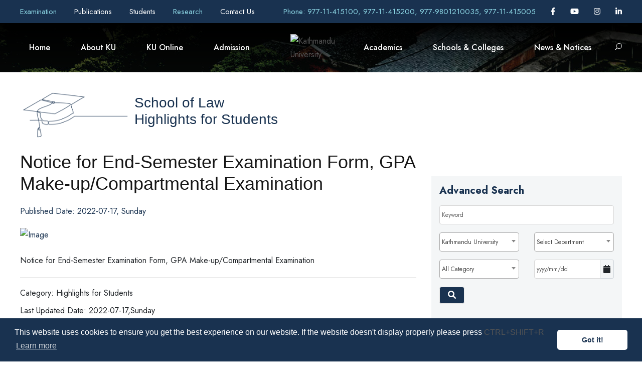

--- FILE ---
content_type: text/css
request_url: https://wimsapi.ku.edu.np/public_views/ku_new/css/page-builder.css
body_size: 34371
content:
/* theme style to reset wordpress backend */
.gdlr-core-page-builder-body{ -webkit-font-smoothing: antialiased; -moz-osx-font-smoothing: grayscale; }
.gdlr-core-page-builder-body p{ margin-top: 0px; margin-bottom: 20px; font-size: inherit; }
.gdlr-core-page-builder-body .gdlr-core-no-p-space p{ margin-bottom: 0px; }
.gdlr-core-page-builder-body ul{ margin-top: 0px; }
.gdlr-core-page-builder-body img{ max-width: 100%; height: auto; }
.gdlr-core-page-builder-body a{ text-decoration: none;
	transition: background 300ms, color 300ms, border-color 300ms; -moz-transition: background 300ms, color 300ms, border-color 300ms;
	-o-transition: background 300ms, color 300ms, border-color 300ms; -webkit-transition: background 300ms, color 300ms, border-color 300ms; }

/* genreric class */
.clear{ display: block; clear: both; visibility: hidden; line-height: 0; height: 0; zoom: 1; }
.clearfix{ zoom: 1; }
.clearfix:after{ content: " "; display: block; clear: both; visibility: hidden; line-height: 0; height: 0; }

.gdlr-core-container{ margin-left: auto; margin-right: auto; }
.gdlr-core-item-pdb{ padding-bottom: 30px; }

.gdlr-core-media-image{ line-height: 0; position: relative; }
.gdlr-core-media-video video{ width: 100%; }
.gdlr-core-left-align{ text-align: left; }
.gdlr-core-center-align{ text-align: center; }
.gdlr-core-right-align{ text-align: right; }

.gdlr-core-content-container{ padding-top: 60px; padding-bottom: 40px; }
.gdlr-core-line-height-0{ line-height: 0; } 

.gdlr-core-column-10{ float: left; width: 16.6666%; }
.gdlr-core-column-12{ float: left; width: 20%; }
.gdlr-core-column-15{ float: left; width: 25%; }
.gdlr-core-column-20{ float: left; width: 33.3333%; }
.gdlr-core-column-24{ float: left; width: 40%; }
.gdlr-core-column-30{ float: left; width: 50%; }
.gdlr-core-column-36{ float: left; width: 60%; }
.gdlr-core-column-40{ float: left; width: 66.6666%; }
.gdlr-core-column-45{ float: left; width: 75%; }
.gdlr-core-column-48{ float: left; width: 80%; }
.gdlr-core-column-50{ float: left; width: 83.3333%; }
.gdlr-core-column-60{ float: none; width: 100%; }
.gdlr-core-column-first{ clear: left; }

::placeholder{ opacity: 1; }

ul.slides .clearfix{ height: auto; opacity: 1; clear: none; }

.gdlr-core-pbf-wrapper{ /*clear: both;*/ padding: 60px 0px 30px; position: relative; }
.gdlr-core-pbf-wrapper.gdlr-core-wrapper-centering{ padding-top: 0px; padding-bottom: 0px; }
.gdlr-core-pbf-wrapper-container,
.gdlr-core-container-custom{ margin-left: auto; margin-right: auto; }
.gdlr-core-pbf-wrapper-container-inner{ /* float: left; width: 100%; */ position: relative; }
.gdlr-core-page-builder-wrapper .gdlr-core-pbf-wrapper-container-inner{ width: 100%; }
.gdlr-core-page-builder-wrapper-container-bg-image{ position: absolute; top: 0px; right: 0px; left: 0px; bottom: 0px; background-size: cover; background-position: center; }
.gdlr-core-page-builder-wrapper-container-content{ position: relative; }
.gdlr-core-pbf-wrapper-content{ /* position: relative; */ }
.gdlr-core-pbf-column,
.gdlr-core-pbf-column-content-margin{ position: relative;
	transition: border-color 200ms; -moz-transition: border-color 200ms; -o-transition: border-color 200ms; -webkit-transition: border-color 200ms; }
.gdlr-core-page-builder-column-right-divider{ position: absolute; right: 0px; border-right-width: 1px; top: 50%; }
.gdlr-core-pbf-column-link{ position: absolute; top: 0px; right: 0px; bottom: 0px; left: 0px; }
.gdlr-core-pbf-column-content{ position: relative; margin-left: auto; margin-right: auto; min-height: 1px; }
.gdlr-core-pbf-element{ clear: both; }
.gdlr-core-pbf-section:first-child{ padding-top: 60px; }
.gdlr-core-pbf-section:first-child:last-child{ padding-bottom: 30px; }

.gdlr-core-pbf-background{ width: 100%; height: 100%; backface-visibility: hidden; }
.gdlr-core-pbf-background-wrap{ position: absolute; top: 0px; right: 0px; bottom: 0px; left: 0px; overflow: hidden; z-index: -2;
	transition: border-color 300ms, border-width 100ms; -moz-transition: border-color 300ms, border-width 100ms; 
	-o-transition: border-color 300ms, border-width 100ms; -webkit-transition: border-color 300ms, border-width 100ms; }
.gdlr-core-pbf-background-frame{ position: absolute; top: 0px; right: 0px; bottom: 0px; left: 0px; 
	transition: border-color 300ms; -moz-transition: border-color 300ms; 
	-o-transition: border-color 300ms; -webkit-transition: border-color 300ms; }
.gdlr-core-pbf-background-video{ pointer-events: none; }
.gdlr-core-pbf-background-video video{ width: 100%; height: 100%; }

.gdlr-core-page-builder-wrapper-top-gradient{ position: absolute; top: 0px; left: 0px; right: 0px; }
.gdlr-core-page-builder-wrapper-bottom-gradient{ position: absolute; bottom: 0px; left: 0px; right: 0px; }

.gdlr-core-wrapper-bg-overlay{ position: absolute; top: 0px; bottom: 0px; 
	background-size: cover; background-repeat: no-repeat; background-position: center; }
.gdlr-core-wrapper-bg-overlay.gdlr-core-pos-left{ left: 0px; right: 50%; }
.gdlr-core-wrapper-bg-overlay.gdlr-core-pos-right{ right: 0px; left: 50%; }

.gdlr-core-effect-3d{ transform-style: preserve-3d; -webkit-transform-style: preserve-3d; }
.gdlr-core-effect-3d.gdlr-core-animate-transform{ transition: transform 200ms; -moz-transition: -moz-transform 200ms; -webkit-transition: -webkit-transform 200ms; }
.gdlr-core-effect-3d .gdlr-core-pbf-column-content{ 
	transform: translateZ(50px); -webkit-transform: translateZ(50px); -moz-transform: translateZ(50px); 
	transform-style: preserve-3d; -webkit-transform-style: preserve-3d; }

/* Background Parallax Speed Fix */
@media only screen and (min-device-width : 768px) and (max-device-width : 1024px) and (orientation : landscape) {
.gdlr-core-pbf-background{ background-attachment: scroll !important; }
}
@media only screen and (min-device-width : 768px) and (max-device-width : 1024px) and (orientation : portrait) {
.gdlr-core-pbf-background{ background-attachment: scroll !important; }
}

.gdlr-core-pbf-wrapper-full-no-space .gdlr-core-item-pdlr{ padding-left: 0px; padding-right: 0px; }
.gdlr-core-pbf-wrapper-full-no-space .gdlr-core-item-mglr{ margin-left: 0px; margin-right: 0px; }
.gdlr-core-pbf-wrapper-full-no-space .gdlr-core-item-mgb{ margin-bottom: 0px; }
.gdlr-core-pbf-wrapper-full-no-space .gdlr-core-block-item-title-wrap{ margin-left: 70px; margin-right: 60px; }
.gdlr-core-pbf-wrapper-full-no-space .gdlr-core-pagination{ padding-left: 40px; padding-right: 40px; }

.gdlr-core-pbf-wrapper-full-no-space .gdlr-core-twitter-item .gdlr-core-block-item-title-wrap{ margin-left: 0px; }

.gdlr-core-pbf-sidebar-wrapper{ clear: both; position: relative; overflow: hidden; }
.gdlr-core-pbf-sidebar-content{ float: none; display: inline-block; }
.gdlr-core-sidebar-item,
.gdlr-core-pbf-sidebar-content-inner{ position: relative; }
.gdlr-core-pbf-sidebar-left{ float: left; }
.gdlr-core-pbf-sidebar-right{ float: right; }
.gdlr-core-pbf-sidebar-padding{ padding-top: 60px; padding-bottom: 40px; position: relative; }
.gdlr-core-pbf-sidebar-left .gdlr-core-pbf-background-wrap{ right: -1px; }
.gdlr-core-pbf-sidebar-right .gdlr-core-pbf-background-wrap{ left: -1px; }

.gdlr-core-external-plugin-message{ text-align: center; font-size: 19px; padding: 24px 15px 24px; background: #f7d8bc; color: #777; }

.gdlr-core-particle-bg{ position: absolute; top: 0px; right: 0px; bottom: 0px; left: 0px; }

/* column wrapper extend */
@media only screen and (max-width: 999px){ 
	.gdlr-core-column-extend-left > .gdlr-core-pbf-background-wrap{ margin-left: -50px; } 
	.gdlr-core-column-extend-right > .gdlr-core-pbf-background-wrap{ margin-right: -50px; } 
}
@media only screen and (min-width: 1000px) and (max-width: 1170px){ 
	.gdlr-core-column-extend-left > .gdlr-core-pbf-background-wrap{ margin-left: -100px; } 
	.gdlr-core-column-extend-right > .gdlr-core-pbf-background-wrap{ margin-right: -100px; } 
}
@media only screen and (min-width: 1171px) and (max-width: 1400px){ 
	.gdlr-core-column-extend-left > .gdlr-core-pbf-background-wrap{ margin-left: -200px; } 
	.gdlr-core-column-extend-right > .gdlr-core-pbf-background-wrap{ margin-right: -200px; } 
}
@media only screen and (min-width: 1401px) and (max-width: 1600px){ 
	.gdlr-core-column-extend-left > .gdlr-core-pbf-background-wrap{ margin-left: -300px; } 
	.gdlr-core-column-extend-right > .gdlr-core-pbf-background-wrap{ margin-right: -300px; } 
}
@media only screen and (min-width: 1601px) and (max-width: 1800px){ 
	.gdlr-core-column-extend-left > .gdlr-core-pbf-background-wrap{ margin-left: -400px; } 
	.gdlr-core-column-extend-right > .gdlr-core-pbf-background-wrap{ margin-right: -400px; } 
}
@media only screen and (min-width: 1801px){ 
	.gdlr-core-column-extend-left > .gdlr-core-pbf-background-wrap{ margin-left: -500px; } 
	.gdlr-core-column-extend-right > .gdlr-core-pbf-background-wrap{ margin-right: -500px; } 
}

/* fitvids */
.gdlr-core-fluid-video-wrapper { width: 100%; position: relative; padding: 0; overflow: hidden; }
.gdlr-core-fluid-video-wrapper iframe{ position: absolute; top: 0; left: 0; width: 100%; height: 100%; background: #000; }

/* button */
.gdlr-core-button{ font-size: 13px; font-weight: bold; text-transform: uppercase; letter-spacing: 0.8px; 
	padding: 15px 33px; display: inline-block; -webkit-appearance: none;
	border-radius: 27px; -moz-border-radius: 27px; -webkit-border-radius: 27px; }
.gdlr-core-button.gdlr-core-rectangle{ border-radius: 0px; -moz-border-radius: 0px; -webkit-border-radius: 0px; }
.gdlr-core-button-with-border{ border-width: 1px; border-style: solid; }
.gdlr-core-button-full-width{ display: block; }
.gdlr-core-button .gdlr-core-content{ display: inline-block; vertical-align: middle; }
.gdlr-core-button i{ vertical-align: middle; 
	transition: color 300ms; -moz-transition: color 300ms; -o-transition: color 300ms; -webkit-transition: color 300ms; }
.gdlr-core-button i.gdlr-core-pos-right{ margin-left: 10px; }
.gdlr-core-button i.gdlr-core-pos-left{ margin-right: 10px; }

.gdlr-core-body .gdlr-core-button.gdlr-core-button-transparent,
.gdlr-core-body .gdlr-core-button.gdlr-core-button-transparent:hover{ background: transparent; }
.gdlr-core-body [data-skin] .gdlr-core-button.gdlr-core-button-transparent,
.gdlr-core-body [data-skin] .gdlr-core-button.gdlr-core-button-transparent:hover{ background: transparent; }
.gdlr-core-body .gdlr-core-column-pbf[data-skin] .gdlr-core-button.gdlr-core-button-transparent,
.gdlr-core-body .gdlr-core-column-pbf[data-skin] .gdlr-core-button.gdlr-core-button-transparent:hover{ background: transparent; }

.gdlr-core-body .gdlr-core-button.gdlr-core-button-bottom-border-on-text{ position: relative; background: transparent; }
.gdlr-core-body .gdlr-core-button.gdlr-core-button-bottom-border-on-text:hover{ background: transparent; }
.gdlr-core-button-bottom-border-on-text .gdlr-core-border-on-text{ position: absolute; top: 100%; left: 0px; right: 0px; margin-top: -10px; border-bottom-width: 10px; border-bottom-style: solid; }
.gdlr-core-button-bottom-border-on-text .gdlr-core-content{ position: relative; }

.gdlr-core-load-more-wrap .gdlr-core-load-more{ font-size: 12px; text-transform: uppercase; font-weight: bold; 
	cursor: pointer; letter-spacing: 2px; padding: 20px 50px; display: inline-block; margin-top: 20px; margin-bottom: 40px; }
.gdlr-core-portfolio-item-style-modern-no-space .gdlr-core-load-more{ margin-top: 50px; margin-bottom: 5px; }
.gdlr-core-portfolio-item-style-modern-desc-no-space .gdlr-core-load-more{ margin-top: 60px; }

.gdlr-core-button-with-shadow{ box-shadow: 0px 10px 20px rgba(0, 0, 0, 0.15); }

/* hover content */
.gdlr-core-hover-content-item{ position: relative; }
.gdlr-core-hover-content-front{ position: absolute; top: 0px; left: 0px; right: 0px; pointer-events: none;
    transition: opacity 300ms; -webkit-transition: opacity 300ms; -moz-transition: opacity 300ms; }
.gdlr-core-hover-content-back{ position: relative; opacity: 0;
    transition: opacity 300ms; -webkit-transition: opacity 300ms; -moz-transition: opacity 300ms; }
.gdlr-core-hover-content-item:hover .gdlr-core-hover-content-front{ opacity: 0; }
.gdlr-core-hover-content-item:hover .gdlr-core-hover-content-back{ opacity: 1; }

.gdlr-core-hover-content-item .gdlr-core-hover-content-title{ font-size: 24px; }
.gdlr-core-hover-content-item .gdlr-core-hover-content-content{ font-size: 18px; }
.gdlr-core-hover-content-item .gdlr-core-hover-content-button .gdlr-core-button{ font-size: 13px;
	font-weight: 600; text-transform: uppercase; letter-spacing: 1px;
	border-radius: 3px; -moz-border-radius: 3px; -webkit-border-radius: 3px; }

/* hover box */
.gdlr-core-hover-box{ position: relative; overflow: hidden; background: #fff; border-style: solid; border-width: 0px;
	transition: background 300ms; -moz-transition: background 300ms; -o-transition: background 300ms; -webkit-transition: background 300ms; }
.gdlr-core-hover-box .gdlr-core-hover-box-link{ position: absolute; left: 0px; top: 0px; right: 0px; bottom: 0px; }
.gdlr-core-hover-box .gdlr-core-hover-box-content-wrap{ padding: 45px 30px 25px; position: relative; }
.gdlr-core-hover-box .gdlr-core-hover-box-title{ font-size: 22px;
	transition: color 200ms; -moz-transition: color 200ms; -o-transition: color 200ms; -webkit-transition: color 200ms; }
.gdlr-core-hover-box .gdlr-core-hover-box-content{ font-size: 17px;
	transition: color 200ms; -moz-transition: color 200ms; -o-transition: color 200ms; -webkit-transition: color 200ms; }
.gdlr-core-hover-box .gdlr-core-hover-box-text-link i{ margin-left: 10px; }
.gdlr-core-hover-box .gdlr-core-hover-box-text-link{ font-weight: bold; }
.gdlr-core-hover-box .gdlr-core-hover-box-thumbnail-inside{ margin-bottom: 25px; }
.gdlr-core-hover-box .gdlr-core-hover-box-bg{ position: absolute; 
	top: 0px; right: 0px; bottom: 0px; left: 0px; background-size: cover;
	transition: opacity 150ms ease-out; -moz-transition: opacity 150ms ease-out;
 	-o-transition: opacity 150ms ease-out; -webkit-transition: opacity 150ms ease-out; }
.gdlr-core-hover-box .gdlr-core-hover-box-bg-hover{ opacity: 0; position: absolute; 
	top: 0px; right: 0px; bottom: 0px; left: 0px; background-size: cover;
	transition: opacity 150ms ease-out; -moz-transition: opacity 150ms ease-out;
 	-o-transition: opacity 150ms ease-out; -webkit-transition: opacity 150ms ease-out; }
.gdlr-core-hover-box:hover .gdlr-core-hover-box-bg-hover{ opacity: 1; }

.gdlr-core-hover-box-item .gdlr-core-flexslider .flex-control-nav{ margin-top: 45px; }
.gdlr-core-hover-box-item .gdlr-core-flexslider.gdlr-core-with-outer-frame-element .flex-viewport{ padding-top: 15px; margin-top: -15px;
	padding-left: 15px; margin-left: -15px; padding-right: 15px; margin-right: -15px; padding-bottom: 15px; margin-bottom: -15px; }
.gdlr-core-hover-box.gdlr-core-move-up-with-shadow{
	transition: transform 150ms ease-out, box-shadow 150ms ease-out, border-color 300ms ease-out, border-width 300ms, background 300ms; 
	-moz-transition: transform 150ms ease-out, -moz-box-shadow 150ms ease-out, border-color 300ms ease-out, border-width 300ms, background 300ms; 
 	-o-transition: transform 150ms ease-out, -o-box-shadow 150ms ease-out, border-color 300ms ease-out, border-width 300ms, background 300ms; 
 	-webkit-transition: transform 150ms ease-out, -webkit-box-shadow 150ms ease-out, border-color 300ms ease-out, border-width 300ms, background 300ms; }

.gdlr-core-hover-box-item.gdlr-core-style-left-image .gdlr-core-hover-box{ padding: 45px 30px 25px; }
.gdlr-core-hover-box-item.gdlr-core-style-left-image .gdlr-core-hover-box-thumbnail-top{ width: 50px; float: left; margin-right: 30px; }
.gdlr-core-hover-box-item.gdlr-core-style-left-image .gdlr-core-hover-box-content-wrap{ overflow: hidden; padding: 0px; }

/* input box */
.gdlr-core-input-wrap input, 
.gdlr-core-input-wrap textarea,
.gdlr-core-input-wrap select{ border-width: 1px 1px 2px 1px; border-style: solid; }
.gdlr-core-input-wrap input:focus,
.gdlr-core-input-wrap textarea:focus,
.gdlr-core-input-wrap select:focus{ outline: none; }
.gdlr-core-input-wrap select,
.gdlr-core-input-wrap select:focus,
.gdlr-core-input-wrap input[type="date"]{ -webkit-appearance: none; -moz-appearance: none; appearance: none; }

.gdlr-core-input-wrap input[type="button"], 
.gdlr-core-input-wrap input[type="submit"],
.gdlr-core-input-wrap input[type="reset"]{ font-size: 13px; font-weight: bold; text-transform: uppercase; 
	letter-spacing: 0.8px; padding: 15px 33px; display: inline-block; -webkit-appearance: none; }
.gdlr-core-input-wrap input[type="button"], 
.gdlr-core-input-wrap input[type="submit"],
.gdlr-core-input-wrap input[type="reset"]{ border-width: 0px; border-style: solid; cursor: pointer; 
 	transition: background 300ms, color 300ms, border-color 300ms; -moz-transition: background 300ms, color 300ms, border-color 300ms;
	-o-transition: background 300ms, color 300ms, border-color 300ms; -webkit-transition: background 300ms, color 300ms, border-color 300ms; }
.gdlr-core-input-wrap input[type="button"]:focus, 
.gdlr-core-input-wrap input[type="submit"]:focus,
.gdlr-core-input-wrap input[type="reset"]:focus{ outline: none; }
.gdlr-core-input-wrap input[type="button"].gdlr-core-large, 
.gdlr-core-input-wrap input[type="submit"].gdlr-core-large,
.gdlr-core-input-wrap input[type="reset"].gdlr-core-large{ min-width: 200px; }
.gdlr-core-input-wrap input[type="button"].gdlr-core-small, 
.gdlr-core-input-wrap input[type="submit"].gdlr-core-small,
.gdlr-core-input-wrap input[type="reset"].gdlr-core-small{ font-size: 13px; padding: 14px 28px; }
.gdlr-core-input-wrap input[type="button"].gdlr-core-full, 
.gdlr-core-input-wrap input[type="submit"].gdlr-core-full,
.gdlr-core-input-wrap input[type="reset"].gdlr-core-full{ width: 100%; }
.gdlr-core-input-wrap input[type="button"].gdlr-core-round-button,
.gdlr-core-input-wrap input[type="submit"].gdlr-core-round-button{ border-radius: 27px; -moz-border-radius: 27px; -webkit-border-radius: 27px;  }
.gdlr-core-input-wrap input[type="button"].gdlr-core-curve-button,
.gdlr-core-input-wrap input[type="submit"].gdlr-core-curve-button{ border-radius: 3px; -moz-border-radius: 3px; -webkit-border-radius: 3px;  }
.gdlr-core-input-wrap input[type="submit"].gdlr-core-button-transparent{ background: transparent; }
.gdlr-core-input-wrap input[type="submit"].gdlr-core-button-with-border{ border-width: 2px; border-style: solid; }

.gdlr-core-input-wrap.gdlr-core-round input, 
.gdlr-core-input-wrap.gdlr-core-round textarea,
.gdlr-core-input-wrap.gdlr-core-round select,
.gdlr-core-input-wrap.gdlr-core-round input[type="button"], 
.gdlr-core-input-wrap.gdlr-core-round input[type="submit"],
.gdlr-core-input-wrap.gdlr-core-round input[type="reset"]{ border-radius: 3px; -moz-border-radius: 3px; -webkit-border-radius: 3px; }

.gdlr-core-input-wrap.gdlr-core-with-column{ margin-left: -7px; margin-right: -7px; }
.gdlr-core-input-wrap [class^="gdlr-core-column-"]{ padding-left: 7px; padding-right: 7px; margin-bottom: 14px; }
.gdlr-core-input-wrap.gdlr-core-full-width input:not([type="button"]):not([type="reset"]):not([type="submit"]):not([type="file"]):not([type="checkbox"]):not([type="radio"]),
.gdlr-core-input-wrap.gdlr-core-full-width textarea,
.gdlr-core-input-wrap.gdlr-core-full-width select{ width: 100%; display: block; }
.gdlr-core-input-wrap.gdlr-core-no-border input:not([type="button"]):not([type="submit"]):not([type="file"]), 
.gdlr-core-input-wrap.gdlr-core-no-border textarea,
.gdlr-core-input-wrap.gdlr-core-no-border select{ border: none; }
.gdlr-core-input-wrap.gdlr-core-bottom-border input:not([type="button"]):not([type="submit"]):not([type="file"]), 
.gdlr-core-input-wrap.gdlr-core-bottom-border textarea,
.gdlr-core-input-wrap.gdlr-core-bottom-border select{ padding-left: 0px; padding-right: 0px; 
	font-size: 16px; border-width: 0px 0px 2px 0px; background: transparent; }
.gdlr-core-input-wrap.gdlr-core-bottom-border{ margin-left: -20px; margin-right: -20px; }
.gdlr-core-input-wrap.gdlr-core-bottom-border [class^="gdlr-core-column-"]{ padding-left: 20px; padding-right: 20px; }

.gdlr-core-input-wrap.gdlr-core-large input:not([type="button"]):not([type="submit"]):not([type="file"]),
.gdlr-core-input-wrap.gdlr-core-large select{ font-size: 15px; padding: 15px 22px; }
.gdlr-core-input-wrap.gdlr-core-large textarea{ font-size: 15px; padding: 18px 22px; height: 120px; }
.gdlr-core-input-wrap.gdlr-core-small.gdlr-core-with-column{ margin-left: -5px; margin-right: -5px; }
.gdlr-core-input-wrap.gdlr-core-small [class^="gdlr-core-column-"]{ padding-left: 6px; padding-right: 6px; }
.gdlr-core-input-wrap.gdlr-core-small input:not([type="button"]):not([type="reset"]):not([type="submit"]):not([type="file"]):not([type="checkbox"]):not([type="radio"]),
.gdlr-core-input-wrap.gdlr-core-small textarea,
.gdlr-core-input-wrap.gdlr-core-small select{ margin-bottom: 12px; }
.gdlr-core-input-wrap.gdlr-core-small input:not([type="button"]):not([type="submit"]):not([type="file"]){ font-size: 13px; padding: 12px 18px; }
.gdlr-core-input-wrap.gdlr-core-small textarea,
.gdlr-core-input-wrap.gdlr-core-small select{ font-size: 13px; padding: 12px 18px; height: 120px; }

.gdlr-core-input-wrap.gdlr-core-dark-transparent-style input:not([type="button"]):not([type="reset"]):not([type="submit"]):not([type="file"]):not([type="checkbox"]):not([type="radio"]),
.gdlr-core-input-wrap.gdlr-core-dark-transparent-style textarea,
.gdlr-core-input-wrap.gdlr-core-dark-transparent-style select{ background: rgba(49, 49, 49, 0.8); color: #adadad; }
.gdlr-core-input-wrap.gdlr-core-dark-transparent-style ::-webkit-input-placeholder{ color: #adadad; }
.gdlr-core-input-wrap.gdlr-core-dark-transparent-style ::-moz-placeholder{ color: #adadad; }
.gdlr-core-input-wrap.gdlr-core-dark-transparent-style :-ms-input-placeholder{ color: #adadad; }
.gdlr-core-input-wrap.gdlr-core-dark-transparent-style :-moz-placeholder{ color: #adadad; }

/* pagination */
.gdlr-core-pagination a{ cursor: pointer; }
.gdlr-core-pagination a.gdlr-core-active{ cursor: default; }
.gdlr-core-pagination a, 
.gdlr-core-pagination span{ white-space: nowrap; font-weight: bold; }
.gdlr-core-pagination a.prev:before{ content: "\f104"; font-family: fontAwesome; line-height: 1; }
.gdlr-core-pagination a.next:before{ content: "\f105"; font-family: fontAwesome; line-height: 1; }
.gdlr-core-pagination.gdlr-core-with-border a, 
.gdlr-core-pagination.gdlr-core-with-border span{ background: transparent; border-width: 2px; border-style: solid; }
.gdlr-core-pagination.gdlr-core-with-border a.gdlr-core-active,
.gdlr-core-pagination.gdlr-core-with-border a:hover{ background: transparent; }
.gdlr-core-page-builder-body [data-skin] .gdlr-core-pagination.gdlr-core-with-border a,
.gdlr-core-page-builder-body [data-skin] .gdlr-core-pagination.gdlr-core-with-border span,
.gdlr-core-page-builder-body [data-skin] .gdlr-core-pagination.gdlr-core-with-border a.gdlr-core-active,
.gdlr-core-page-builder-body [data-skin] .gdlr-core-pagination.gdlr-core-with-border a:hover{ background: transparent; }

.gdlr-core-pagination.gdlr-core-style-plain a,
.gdlr-core-pagination.gdlr-core-style-plain span{ background: transparent; margin-left: 15px; }
.gdlr-core-pagination.gdlr-core-style-plain a.gdlr-core-active,
.gdlr-core-pagination.gdlr-core-style-plain a:hover{ background: transparent; }
.gdlr-core-pagination.gdlr-core-style-plain a:before,
.gdlr-core-pagination.gdlr-core-style-plain span:before{ content: "/ "; margin-right: 15px; }
.gdlr-core-pagination.gdlr-core-style-plain a:first-child,
.gdlr-core-pagination.gdlr-core-style-plain span:first-child{ margin-left: 0px; }
.gdlr-core-pagination.gdlr-core-style-plain a:first-child:before,
.gdlr-core-pagination.gdlr-core-style-plain span:first-child:before{ display: none; }
.gdlr-core-page-builder-body [data-skin] .gdlr-core-pagination.gdlr-core-style-plain a,
.gdlr-core-page-builder-body [data-skin] .gdlr-core-pagination.gdlr-core-style-plain span,
.gdlr-core-page-builder-body [data-skin] .gdlr-core-pagination.gdlr-core-style-plain a.gdlr-core-active,
.gdlr-core-page-builder-body [data-skin] .gdlr-core-pagination.gdlr-core-style-plain a:hover{ background: transparent; }

.gdlr-core-pagination.gdlr-core-style-rectangle a, 
.gdlr-core-pagination.gdlr-core-style-rectangle span{ 
	display: inline-block; font-size: 12px; padding: 9px 14px; margin-right: 1px; }
.gdlr-core-pagination.gdlr-core-style-rectangle.gdlr-core-with-border a, 
.gdlr-core-pagination.gdlr-core-style-rectangle.gdlr-core-with-border span{ padding: 7px 12px; }	

.gdlr-core-pagination.gdlr-core-style-round a, 
.gdlr-core-pagination.gdlr-core-style-round span{ 
	display: inline-block; font-size: 14px; padding: 9px 14px; margin-right: 3px;
    border-radius: 3px; -moz-border-radius: 3px; -webkit-border-radius: 3px; }
.gdlr-core-pagination.gdlr-core-style-round.gdlr-core-with-border a, 
.gdlr-core-pagination.gdlr-core-style-round.gdlr-core-with-border span{ padding: 7px 12px; line-height: 21px; }	 

.gdlr-core-pagination.gdlr-core-style-circle a, 
.gdlr-core-pagination.gdlr-core-style-circle span{ 
	display: inline-block; width: 45px; height: 45px; line-height: 45px; 
	font-size: 12px; margin-right: 4px; text-align: center; 
    border-radius: 50%; -moz-border-radius: 50%; -webkit-border-radius: 50%; }
.gdlr-core-pagination.gdlr-core-style-circle.gdlr-core-with-border a, 
.gdlr-core-pagination.gdlr-core-style-circle.gdlr-core-with-border span{ line-height: 41px;  }

/* filterer */
.gdlr-core-filterer-wrap{ margin-bottom: 50px; position: relative; }
.gdlr-core-filterer-wrap.gdlr-core-style-text { font-size: 14px; font-weight: bold; text-transform: uppercase; letter-spacing: 0.5px; }
.gdlr-core-filterer-wrap.gdlr-core-style-text .gdlr-core-filterer{ margin: 0px 18px; }
.gdlr-core-filterer-wrap.gdlr-core-style-text .gdlr-core-filterer:first-child{ margin-left: 0px; }
.gdlr-core-filterer-wrap.gdlr-core-style-text .gdlr-core-filterer:last-child{ margin-right: 0px; }
.gdlr-core-page-builder-body [data-skin] .gdlr-core-filterer-wrap.gdlr-core-style-text .gdlr-core-button-color{ background: transparent; }

.gdlr-core-filterer-wrap.gdlr-core-style-button a{ display: inline-block; padding: 10px 20px; background: #f1f1f1; 
    font-size: 12px; font-weight: bold; text-transform: uppercase; margin: 0px 4px; letter-spacing: 1px;
    border-radius: 3px; -webkit-border-radius: 3px; -moz-border-radius: 3px; }
.gdlr-core-filterer-wrap.gdlr-core-style-button a:first-child{ margin-left: 0px; }
.gdlr-core-filterer-wrap.gdlr-core-style-button a:last-child{ margin-right: 0px; }
.gdlr-core-filterer-wrap.gdlr-core-style-button a.gdlr-core-active{ cursor: default; }

.gdlr-core-filterer-slide-bar{ position: absolute; bottom: -6px; 
	border-bottom-width: 1px; border-bottom-style: solid; border-color: #000; }

.gdlr-core-filterer-wrap.gdlr-core-round-slide-bar .gdlr-core-filterer-slide-bar{ border-bottom: 0px; bottom: -8px; }
.gdlr-core-filterer-wrap.gdlr-core-round-slide-bar .gdlr-core-filterer-slide-bar:before{ display: block; content: " "; width: 8px; height: 8px; margin: 0px auto; border-radius: 4px; }

.gdlr-core-pbf-wrapper-full-no-space .gdlr-core-filterer-wrap{ padding-left: 50px; padding-right: 50px; }

/* price list */
.gdlr-core-price-list-item .gdlr-core-price-list{ line-height: 1.2; margin-bottom: 18px; }
.gdlr-core-price-list-item .gdlr-core-price-list-title{ float: left; margin-right: 20px; }
.gdlr-core-price-list-item .gdlr-core-price-list-price{ float: right; margin-left: 20px; }
.gdlr-core-price-list-item .gdlr-core-price-list-caption{ margin-top: 10px; }
.gdlr-core-price-list-item .gdlr-core-price-list-divider{ border-width: 0px 0px 1px; border-bottom-style: solid; overflow: hidden; }
.gdlr-core-price-list-item .gdlr-core-price-list-divider:before{ content: "1";  visibility: hidden; display: block; margin-bottom: -5px; }

/* price table */
.gdlr-core-price-table-item .gdlr-core-price-table-tab-title-wrap{ text-align: center; margin-bottom: 60px; }
.gdlr-core-price-table-item .gdlr-core-price-table-tab-title-inner{ display: inline-block; line-height: 1; padding: 5px; border-width: 1px; border-style: solid;
    border-radius: 30px; -moz-border-radius: 30px; -webkit-border-radius: 30px; }
.gdlr-core-price-table-item .gdlr-core-price-table-tab-title{ padding: 16px 43px; display: inline-block; cursor: pointer; font-weight: 600;
	border-radius: 30px; -moz-border-radius: 30px; -webkit-border-radius: 30px; 
	transition: background 300ms, color 300ms; -moz-transition: background 300ms, color 300ms;
	-o-transition: background 300ms, color 300ms; -webkit-transition: background 300ms, color 300ms; }
.gdlr-core-price-table-item .gdlr-core-price-table-tab-title.gdlr-core-active{ background: #000; color: #fff; }
.gdlr-core-price-table-item .gdlr-core-price-table-tab-content{ display: none; }
.gdlr-core-price-table-item .gdlr-core-price-table-tab-content.gdlr-core-active{ display: block; }

.gdlr-core-price-table-item .gdlr-core-price-table{ text-align: center; margin: 45px 5px 0px; overflow: hidden; }
.gdlr-core-price-table .gdlr-core-price-table-head{ padding: 33px 20px; margin-right: -1px; }
.gdlr-core-price-table .gdlr-core-price-table-image{ margin-bottom: 32px; margin-top: 20px; }
.gdlr-core-price-table .gdlr-core-price-table-icon{ font-size: 51px; line-height: 1; margin-bottom: 32px; margin-top: 20px; }
.gdlr-core-price-table .gdlr-core-price-table-title{ font-size: 17px; font-weight: bold; text-transform: uppercase; letter-spacing: 1px; margin-bottom: 6px; }
.gdlr-core-price-table .gdlr-core-price-table-caption{ font-size: 14px; }
.gdlr-core-price-table .gdlr-core-price-table-content-wrap{ padding-bottom: 10px; }
.gdlr-core-price-table .gdlr-core-price-table-content{ padding: 10px 20px; }
.gdlr-core-price-table .gdlr-core-price-table-button{  margin: 35px 20px; }

.gdlr-core-price-table .gdlr-core-price-table-price{ line-height: 1; padding: 25px 20px 40px; }
.gdlr-core-price-table .gdlr-core-price-prefix{ font-size: 25px; vertical-align: super; }
.gdlr-core-price-table .gdlr-core-price-table-price-number{ font-size: 60px; font-weight: 300; margin: 0px 8px; vertical-align: middle; }
.gdlr-core-price-table .gdlr-core-price-suffix{ font-size: 17px; vertical-align: bottom; }
.gdlr-core-price-table .gdlr-core-price-table-button.gdlr-core-button-with-border{ border-radius: 30px; border-width: 2px; }
.gdlr-core-price-table .gdlr-core-price-table-button.gdlr-core-button-transparent{ background: transparent !important; }

.gdlr-core-price-table-item .gdlr-core-price-table.gdlr-core-active{ margin-top: 0px;
	box-shadow: 0px 1px 15px rgba(0, 0, 0, 0.2); -moz-box-shadow: 0px 1px 15px rgba(0, 0, 0, 0.2); -webkit-box-shadow: 0px 1px 15px rgba(0, 0, 0, 0.2); }
.gdlr-core-price-table.gdlr-core-active .gdlr-core-price-table-head{ padding: 34px 20px 26px; }
.gdlr-core-price-table.gdlr-core-active .gdlr-core-price-table-icon{ font-size: 70px; }
.gdlr-core-price-table.gdlr-core-active .gdlr-core-price-prefix{ font-size: 34px; font-weight: 500; }
.gdlr-core-price-table.gdlr-core-active .gdlr-core-price-table-price-number{ font-size: 72px; font-weight: 400; }
.gdlr-core-price-table.gdlr-core-active .gdlr-core-price-table-price { padding: 35px 20px 50px; }
.gdlr-core-price-table.gdlr-core-active .gdlr-core-price-table-content-wrap{ padding-bottom: 30px; }

.gdlr-core-price-list-shortcode ul{ margin: 0px -20px; list-style: none; }
.gdlr-core-price-list-shortcode ul li{ padding: 0px 20px; margin-bottom: 16px; }
.gdlr-core-price-list-shortcode ul li i{ display: inline-block; width: 25px; margin-right: 8px; }

.gdlr-core-price-list-shortcode.gdlr-core-with-divider ul li{ padding: 14px 20px; border-bottom-width: 1px; border-bottom-style: solid; margin-bottom: 0px; }

.gdlr-core-space-shortcode{ display: block; }

.gdlr-core-price-table-item.gdlr-core-style-2 .gdlr-core-price-table{ text-align: left; overflow: hidden;
    border-radius: 10px; -moz-border-radius: 10px; -webkit-border-radius: 10px; }
.gdlr-core-price-table-item.gdlr-core-style-2 .gdlr-core-price-table{ margin: 0px 15px; }
.gdlr-core-price-table-item.gdlr-core-style-2 .gdlr-core-price-table-price-number{ font-size: 52px; font-weight: 500; display: inline-block; margin: 0px 0px -9px; }
.gdlr-core-price-table-item.gdlr-core-style-2 .gdlr-core-price-suffix{ font-size: 14px; }
.gdlr-core-price-table-item.gdlr-core-style-2 .gdlr-core-price-table-icon{ margin-top: 0px; font-size: 51px; }
.gdlr-core-price-table-item.gdlr-core-style-2 .gdlr-core-price-table-title{ font-size: 22px; text-transform: none; font-weight: 500; }
.gdlr-core-price-table-item.gdlr-core-style-2 .gdlr-core-price-table-head{ padding: 50px 35px 10px; background: transparent !important; }
.gdlr-core-price-table-item.gdlr-core-style-2 .gdlr-core-price-table-price{ padding: 0px 35px 10px; background: transparent !important; }
.gdlr-core-price-table-item.gdlr-core-style-2 .gdlr-core-price-table-button{ margin: 35px 35px; }
.gdlr-core-price-table-item.gdlr-core-style-2 .gdlr-core-price-table-content-wrap{ padding-bottom: 40px; }
.gdlr-core-price-table-item.gdlr-core-style-2 .gdlr-core-price-table-content{ text-align: left; padding: 45px 35px 10px; }
.gdlr-core-price-table-item.gdlr-core-style-2 .gdlr-core-price-table-content ul{ margin-left: 0px; list-style: none; margin-bottom: 0px; }
.gdlr-core-price-table-item.gdlr-core-style-2 .gdlr-core-price-table-content ul li{ font-size: 18px; font-weight: 500; 
	margin-bottom: 0px; padding-bottom: 16px; padding-left: 0px; padding-right: 0px; }
.gdlr-core-price-table-item.gdlr-core-style-2 .gdlr-core-price-table-button{ font-weight: 600; letter-spacing: 1.5px; margin-bottom: 10px;
    border-radius: 5px; -moz-border-radius: 5px; -webkit-border-radius: 5px; }
.gdlr-core-price-table-item.gdlr-core-style-2 .gdlr-core-price-table-button.gdlr-core-button-with-border{ border-radius: 30px; }

.gdlr-core-price-table-item.gdlr-core-style-2 .gdlr-core-price-table{
    box-shadow: 0px 1px 15px rgba(0, 0, 0, 0.2);
    -moz-box-shadow: 0px 1px 15px rgba(0, 0, 0, 0.2);
    -webkit-box-shadow: 0px 1px 15px rgba(0, 0, 0, 0.2); }

/* blockquote */
.gdlr-core-page-builder-body blockquote{ margin: 0px; }
.gdlr-core-blockquote-item .gdlr-core-blockquote-item-quote{ line-height: 1; }
.gdlr-core-blockquote-item .gdlr-core-blockquote-item-content-wrap{ overflow: hidden; }
.gdlr-core-blockquote-item .gdlr-core-blockquote-item-content{ font-style: italic; }
.gdlr-core-blockquote-item .gdlr-core-blockquote-item-author:before{ content: "-"; margin-right: 4px; }
.gdlr-core-blockquote-item .gdlr-core-blockquote-item-author{ font-style: italic; font-weight: bold; }
.gdlr-core-blockquote-item .gdlr-core-blockquote-item-author-position{ font-weight: normal; }
.gdlr-core-blockquote-item .gdlr-core-blockquote-item-author-position:before{ content: "/"; margin: 0px 9px; }

.gdlr-core-blockquote-item.gdlr-core-left-align .gdlr-core-blockquote-item-quote{ float: left; }
.gdlr-core-blockquote-item.gdlr-core-right-align .gdlr-core-blockquote-item-quote{ float: right; }

.gdlr-core-blockquote-item.gdlr-core-small-size .gdlr-core-blockquote-item-quote{ font-size: 80px; margin-top: -5px; }
.gdlr-core-blockquote-item.gdlr-core-small-size .gdlr-core-blockquote-item-content{ font-size: 14px; }
.gdlr-core-blockquote-item.gdlr-core-small-size .gdlr-core-blockquote-item-author{ font-size: 13px; margin-top: 26px; }
.gdlr-core-blockquote-item.gdlr-core-small-size.gdlr-core-center-align .gdlr-core-blockquote-item-quote{ margin-bottom: -10px; }
.gdlr-core-blockquote-item.gdlr-core-small-size.gdlr-core-left-align .gdlr-core-blockquote-item-quote{ margin-right: 34px; }
.gdlr-core-blockquote-item.gdlr-core-small-size.gdlr-core-right-align .gdlr-core-blockquote-item-quote{ margin-left: 34px; }

.gdlr-core-blockquote-item.gdlr-core-medium-size .gdlr-core-blockquote-item-quote{ font-size: 100px; margin-top: -8px; }
.gdlr-core-blockquote-item.gdlr-core-medium-size .gdlr-core-blockquote-item-content{ font-size: 16px; }
.gdlr-core-blockquote-item.gdlr-core-medium-size .gdlr-core-blockquote-item-author{ font-size: 14px; margin-top: 28px; }
.gdlr-core-blockquote-item.gdlr-core-medium-size.gdlr-core-center-align .gdlr-core-blockquote-item-quote{ margin-bottom: -16px; }
.gdlr-core-blockquote-item.gdlr-core-medium-size.gdlr-core-left-align .gdlr-core-blockquote-item-quote{ margin-right: 37px; }
.gdlr-core-blockquote-item.gdlr-core-medium-size.gdlr-core-right-align .gdlr-core-blockquote-item-quote{ margin-left: 37px; }

.gdlr-core-blockquote-item.gdlr-core-large-size .gdlr-core-blockquote-item-quote{ font-size: 120px; margin-top: -10px; }
.gdlr-core-blockquote-item.gdlr-core-large-size .gdlr-core-blockquote-item-content{ font-size: 18px; }
.gdlr-core-blockquote-item.gdlr-core-large-size .gdlr-core-blockquote-item-author{ font-size: 16px; margin-top: 30px; }
.gdlr-core-blockquote-item.gdlr-core-large-size.gdlr-core-center-align .gdlr-core-blockquote-item-quote{ margin-bottom: -22px; }
.gdlr-core-blockquote-item.gdlr-core-large-size.gdlr-core-left-align .gdlr-core-blockquote-item-quote{ margin-right: 40px; }
.gdlr-core-blockquote-item.gdlr-core-large-size.gdlr-core-right-align .gdlr-core-blockquote-item-quote{ margin-left: 40px; }

/* columnize */
.gdlr-core-columnize-item .gdlr-core-columnize-item-content{
	column-count: 3; -moz-column-count: 3; -webkit-column-count: 3;
	column-gap: 60px; -moz-column-gap: 60px; -webkit-column-gap: 60px;
	column-rule-width: 1px; -moz-column-rule-width: 1px; -webkit-column-rule-width: 1px;
	column-rule-style: solid; -moz-column-rule-style: solid; -webkit-column-rule-style: solid; }

/* column service item */ 
.gdlr-core-column-service-item .gdlr-core-column-service-title{ font-size: 14px; line-height: 1.55; 
	font-weight: 600; text-transform: uppercase; margin-bottom: 0px; }
.gdlr-core-column-service-item .gdlr-core-column-service-caption{ font-size: 14px; font-style: italic; margin-top: 5px; }
.gdlr-core-column-service-item .gdlr-core-column-service-content{ font-size: 15px; }
.gdlr-core-column-service-item .gdlr-core-column-service-read-more{ font-size: 14px; font-style: italic; display: inline-block; }
.gdlr-core-column-service-item .gdlr-core-column-service-read-more i{ margin-left: 15px; vertical-align: middle; display: inline-block; }
.gdlr-core-column-service-item .gdlr-core-column-service-media.gdlr-core-media-icon{ line-height: 1; }
.gdlr-core-column-service-item .gdlr-core-column-service-media.gdlr-core-media-icon i{ font-size: 30px; }
.gdlr-core-column-service-item .gdlr-core-column-service-media.gdlr-core-media-icon.gdlr-core-icon-style-round i{ 
	line-height: 30px; width: 30px; padding: 17px; text-align: center; display: inline-block; 
	box-sizing: content-box; -moz-box-sizing: content-box; -webkit-box-sizing: content-box;
	border-radius: 50%; border-radius: 50%; border-radius: 50%; }
.gdlr-core-column-service-item .gdlr-core-column-service-media.gdlr-core-character{ font-size: 30px; line-height: 1; font-weight: bold; }

.gdlr-core-column-service-item.gdlr-core-center-align .gdlr-core-column-service-title-wrap{ margin-bottom: 15px; }
.gdlr-core-column-service-item.gdlr-core-center-align .gdlr-core-column-service-media{ margin-bottom: 28px; display: inline-block; }

.gdlr-core-column-service-item.gdlr-core-column-service-icon-top .gdlr-core-column-service-title-wrap{ margin-bottom: 20px; }
.gdlr-core-column-service-item.gdlr-core-column-service-icon-top .gdlr-core-column-service-media{ margin-bottom: 28px; display: inline-block; }

.gdlr-core-column-service-icon-left .gdlr-core-column-service-content-wrapper{ overflow: hidden; }
.gdlr-core-column-service-icon-left .gdlr-core-column-service-title-wrap{ margin-bottom: 16px; }
.gdlr-core-column-service-icon-left .gdlr-core-column-service-media{ max-width: 30%; }
.gdlr-core-column-service-icon-left.gdlr-core-left-align .gdlr-core-column-service-media{ float: left; margin-right: 25px; }
.gdlr-core-column-service-icon-left.gdlr-core-right-align .gdlr-core-column-service-media{ float: right; margin-left: 25px; }
.gdlr-core-column-service-icon-left.gdlr-core-no-caption .gdlr-core-column-service-title-wrap{ padding-top: 5px; }
.gdlr-core-column-service-icon-left.gdlr-core-with-caption .gdlr-core-column-service-media.gdlr-core-media-icon{ margin-top: 7px; }

.gdlr-core-column-service-icon-left-title .gdlr-core-column-service-title-wrap{ overflow: hidden; margin-bottom: 18px; }
.gdlr-core-column-service-icon-left-title .gdlr-core-column-service-content{ clear: both; }
.gdlr-core-column-service-icon-left-title .gdlr-core-column-service-media{ margin-bottom: 18px; max-width: 30%; }
.gdlr-core-column-service-icon-left-title.gdlr-core-left-align .gdlr-core-column-service-media{ float: left; margin-right: 25px; }
.gdlr-core-column-service-icon-left-title.gdlr-core-right-align .gdlr-core-column-service-media{ float: right; margin-left: 25px; }
.gdlr-core-column-service-icon-left-title.gdlr-core-no-caption .gdlr-core-column-service-title-wrap{ padding-top: 5px; }
.gdlr-core-column-service-icon-left-title.gdlr-core-with-caption .gdlr-core-column-service-media.gdlr-core-media-icon{ margin-top: 7px; }

/* alert box */
.gdlr-core-alert-box-item .gdlr-core-alert-box-item-inner{ border-style: solid; padding: 34px 42px 29px; position: relative; }
.gdlr-core-alert-box-item  .gdlr-core-alert-box-remove{ position: absolute; right: 12px; top: 12px; line-height: 1; cursor: pointer; }
.gdlr-core-alert-box-item .gdlr-core-alert-box-item-icon{ font-size: 22px; width: 43px;  }
.gdlr-core-alert-box-item .gdlr-core-alert-box-item-title{ font-size: 14px; line-height: 34px; margin-bottom: 0px; text-transform: uppercase; letter-spacing: 1.2px; }
.gdlr-core-alert-box-item .gdlr-core-alert-box-item-head{ margin-bottom: 18px; }


.gdlr-core-alert-box-item.gdlr-core-left-align .gdlr-core-alert-box-item-icon{ float: left; }
.gdlr-core-alert-box-item.gdlr-core-left-align .gdlr-core-alert-box-item-content{ padding-left: 43px; }
.gdlr-core-alert-box-item.gdlr-core-right-align .gdlr-core-alert-box-item-icon{ float: right; }
.gdlr-core-alert-box-item.gdlr-core-right-align .gdlr-core-alert-box-item-content{ padding-right: 43px; }
.gdlr-core-alert-box-item.gdlr-core-center-align .gdlr-core-alert-box-item-title{ display: inline-block; }
.gdlr-core-alert-box-item.gdlr-core-center-align .gdlr-core-alert-box-item-icon{ display: inline-block; text-align: left; vertical-align: middle; }
.gdlr-core-alert-box-item.gdlr-core-no-icon .gdlr-core-alert-box-item-content{ padding-left: 0px; padding-right: 0px; }

/* flipbox */
.gdlr-core-flipbox-item .gdlr-core-flipbox-item-icon{ font-size: 35px; margin-bottom: 30px; margin-top: 5px; display: inline-block; }
.gdlr-core-flipbox-item .gdlr-core-flipbox-item-image{ margin-bottom: 37px; }
.gdlr-core-flipbox-item .gdlr-core-flipbox-item-title{ font-size: 22px; font-weight: 700; margin-bottom: 10px; }
.gdlr-core-flipbox-item .gdlr-core-flipbox-title-divider{ width: 23px; border-bottom-width: 3px; border-bottom-style: solid; margin: 16px auto 12px; }
.gdlr-core-flipbox-item .gdlr-core-flipbox-item-caption{ font-size: 15px; }
.gdlr-core-flipbox-item .gdlr-core-flipbox-item-content{ font-size: 15px; margin-top: 21px; }
.gdlr-core-flipbox-item .gdlr-core-flipbox-link{ position: absolute; top: 0px; right: 0px; bottom: 0px; left: 0px; 
	/* for ie-9 */ background: rgba(0,0,0,0); }
.gdlr-core-flipbox-item .gdlr-core-flipbox-item-button{ margin-top: 10px; text-transform: uppercase; letter-spacing: 1px; font-weight: 500;  font-size: 13px; 
	border-radius: 3px; -webkit-border-radius: 3px; -moz-border-radius: 3px; }

.gdlr-core-flipbox .gdlr-core-flipbox-content{ position: relative; }
.gdlr-core-flipbox .gdlr-core-flipbox-background{ position: absolute;
	top: 0px; right: 0px; bottom: 0px; left: 0px; background-position: center; background-size: cover; }
.gdlr-core-flipbox .gdlr-core-flipbox-frame{ position: absolute; margin: 20px;
	top: 0px; right: 0px; bottom: 0px; left: 0px; border-style: solid; border-width: 5px;
	border-radius: 3px; -moz-border-radius: 3px; -webkit-border-radius: 3px; }	
.gdlr-core-flipbox .gdlr-core-flipbox-front,
.gdlr-core-flipbox .gdlr-core-flipbox-back{ width: 100%; overflow: hidden; position: relative; }
.gdlr-core-flipbox .gdlr-core-flipbox-back{ display: none; }
.gdlr-core-flipbox.gdlr-core-after-init .gdlr-core-flipbox-back{ display: block; }

.gdlr-core-flipbox .gdlr-core-flipbox-front,
.gdlr-core-flipbox .gdlr-core-flipbox-back{  padding: 50px 40px 40px; }
.gdlr-core-flipbox .gdlr-core-flipbox-front.gdlr-core-flipbox-type-outer,
.gdlr-core-flipbox .gdlr-core-flipbox-back.gdlr-core-flipbox-type-outer{ border-width: 5px; border-style: solid;
	border-radius: 3px; -moz-border-radius: 3px; -webkit-border-radius: 3px; }

.gdlr-core-flipbox-item .gdlr-core-icon-left .gdlr-core-flipbox-content-wrap{ overflow: hidden; }
.gdlr-core-flipbox-item .gdlr-core-icon-left .gdlr-core-flipbox-item-icon,
.gdlr-core-flipbox-item .gdlr-core-icon-left .gdlr-core-flipbox-item-image{ float: left; margin-right: 30px; }

/* feature box */
.gdlr-core-feature-box-item .gdlr-core-feature-box{ position: relative; overflow: hidden; padding: 50px 40px 40px; }
.gdlr-core-feature-box-item .gdlr-core-feature-box-content{ position: relative; }
.gdlr-core-feature-box-item .gdlr-core-feature-box-item-icon{ font-size: 35px; margin-bottom: 30px; margin-top: 5px; display: inline-block; }
.gdlr-core-feature-box-item .gdlr-core-feature-box-item-image{ margin-bottom: 37px; }
.gdlr-core-feature-box-item .gdlr-core-feature-box-item-title{ font-size: 22px; font-weight: 700; margin-bottom: 10px; }
.gdlr-core-feature-box-item .gdlr-core-feature-box-item-caption{ font-size: 15px; margin-bottom: 18px; }
.gdlr-core-feature-box-item .gdlr-core-feature-box-item-content{ font-size: 15px; }
.gdlr-core-feature-box-item .gdlr-core-feature-box-background{ position: absolute;
	top: 0px; right: 0px; bottom: 0px; left: 0px; background-position: center; background-size: cover; }
.gdlr-core-feature-box-item .gdlr-core-feature-box-frame{ position: absolute; margin: 20px;
	top: 0px; right: 0px; bottom: 0px; left: 0px; border-style: solid; border-width: 5px;
	border-radius: 3px; -moz-border-radius: 3px; -webkit-border-radius: 3px; }	
.gdlr-core-feature-box-item .gdlr-core-feature-box-link{ position: absolute;
	top: 0px; right: 0px; bottom: 0px; left: 0px; 
	/* for ie-9 */ background: rgba(0,0,0,0); }

.gdlr-core-feature-box-item .gdlr-core-feature-box.gdlr-core-feature-box-type-outer{ border-width: 5px; border-style: solid;
	border-radius: 3px; -moz-border-radius: 3px; -webkit-border-radius: 3px; }


/* promo box */
.gdlr-core-promo-box-item .gdlr-core-promo-box-item-title{ font-size: 14px; text-transform: uppercase;
	letter-spacing: 2px; font-weight: 600; margin-bottom: 14px; }
.gdlr-core-promo-box-item .gdlr-core-promo-box-item-content{ font-size: 14px; }
.gdlr-core-promo-box-item .gdlr-core-promo-box-content-wrap{ padding-top: 30px; }
.gdlr-core-promo-box-item .gdlr-core-promo-box-content-wrap.gdlr-core-with-frame{ padding: 35px 35px 15px 35px;
	border-width: 0px 1px 1px 1px; border-style: solid; }
.gdlr-core-promo-box-item .gdlr-core-promo-box-content-wrap.gdlr-core-with-shadow{
	box-shadow: 0px 0px 4px rgba(0, 0, 0, 0.15); }

/* marquee */
.gdlr-core-marquee{ width: 100%; overflow: hidden; white-space: nowrap; line-height: 1; }
.gdlr-core-pbf-wrapper-marquee{ position: absolute; font-size: 90px; font-weight: 800; top: 0px; }

/* skill bar */
.gdlr-core-skill-bar-item .gdlr-core-skill-bar{ position: relative; margin-top: 32px; }
.gdlr-core-skill-bar-item.gdlr-core-item-pdb.gdlr-core-size-large .gdlr-core-skill-bar{ margin-top: 30px; }
.gdlr-core-skill-bar-item .gdlr-core-skill-bar:first-child{ margin-top: 0px; }
.gdlr-core-skill-bar-item .gdlr-core-skill-bar-filled{ height: 100%; width: 0%; position: relative; }
.gdlr-core-skill-bar-item .gdlr-core-skill-bar-title{ text-transform: uppercase; font-weight: 600; letter-spacing: 1px; margin-right: 12px; }
.gdlr-core-skill-bar-item .gdlr-core-skill-bar-right{ font-weight: 700; float: right; white-space: nowrap; }
.gdlr-core-skill-bar-item.gdlr-core-type-round .gdlr-core-skill-bar-progress{ overflow: hidden;
    border-radius: 3px; -moz-border-radius: 3px; -webkit-border-radius: 3px; }
.gdlr-core-skill-bar-item.gdlr-core-type-rectangle2 .gdlr-core-skill-bar-filled{ overflow: visible !important; }
.gdlr-core-skill-bar-item.gdlr-core-type-rectangle2 .gdlr-core-skill-bar-filled-indicator{ position: absolute; top: -8px; bottom: -8px; right: 0px; width: 2px; }
.gdlr-core-skill-bar-item.gdlr-core-type-rectangle2 .gdlr-core-skill-bar-right{ position: absolute; right: 0px; top: -36px; margin-right: -19px; opacity: 0; 
	transition: opacity 800ms; -moz-transition: opacity 800ms; -o-transition: opacity 800ms; -webkit-transition: opacity 800ms; }
.gdlr-core-skill-bar-item.gdlr-core-type-rectangle2 .gdlr-core-skill-bar-filled.gdlr-core-animate .gdlr-core-skill-bar-right{ opacity: 1; }

.gdlr-core-skill-bar-item.gdlr-core-size-small .gdlr-core-skill-bar-head{ font-size: 13px; margin-bottom: 12px; }
.gdlr-core-skill-bar-item.gdlr-core-size-small .gdlr-core-skill-bar-progress{ height: 6px; }

.gdlr-core-skill-bar-item.gdlr-core-size-medium .gdlr-core-skill-bar-head{ font-size: 15px; margin-bottom: 12px; }
.gdlr-core-skill-bar-item.gdlr-core-size-medium .gdlr-core-skill-bar-progress{ height: 15px; }

.gdlr-core-skill-bar-item.gdlr-core-size-large .gdlr-core-skill-bar-head{ font-size: 12px;
	line-height: 18px; padding: 11px 18px; position: relative; z-index: 1; }
.gdlr-core-skill-bar-item.gdlr-core-size-large .gdlr-core-skill-bar-progress{ height: 40px;
	position: absolute; top: 0px; right: 0px; bottom: 0px; left: 0px; }

/* icon */
.gdlr-core-icon-item{ line-height: 0; }
.gdlr-core-icon-item .gdlr-core-icon-item-wrap{ display: inline-block; padding: 20px; }
.gdlr-core-icon-item .gdlr-core-icon-item-wrap.gdlr-core-with-border{ border-width: 2px; border-style: solid; }
.gdlr-core-icon-item .gdlr-core-icon-item-wrap.gdlr-core-icon-item-type-circle,
.gdlr-core-icon-item .gdlr-core-icon-item-wrap.gdlr-core-icon-item-type-circle .gdlr-core-icon-item-icon{ border-radius: 50%; -moz-border-radius: 50%; -webkit-border-radius: 50%; }
.gdlr-core-icon-item .gdlr-core-icon-item-icon{ font-size: 45px; min-width: 45px; min-height: 45px; text-align: center; display: inline-block; }
.gdlr-core-icon-item .gdlr-core-icon-item-icon.gdlr-core-with-border{ padding: 20px; border-width: 2px; border-style: solid; }

/* chart */
.gdlr-core-skill-circle-item .gdlr-core-skill-circle{ overflow: hidden; text-align: center;
	border-radius: 50%; -moz-border-radius: 50%; -webkit-border-radius: 50%; position: relative; }
.gdlr-core-skill-circle-item .gdlr-core-skill-circle-content{ position: absolute; left: 0px; right: 0px; top: 50%; }
.gdlr-core-skill-circle-item .gdlr-core-skill-circle-head{ font-weight: 700; letter-spacing: 1px; }
.gdlr-core-skill-circle-item .gdlr-core-skill-circle-caption{ text-transform: uppercase; font-weight: 500; letter-spacing: 1px; }
.gdlr-core-skill-circle-item .gdlr-core-skill-circle canvas{ max-width: 100%; max-height: 100%; }
.gdlr-core-skill-circle-item .gdlr-core-skill-circle.gdlr-core-skill-circle-align-center{ margin-left: auto; margin-right: auto; }
.gdlr-core-skill-circle-item .gdlr-core-skill-circle.gdlr-core-skill-circle-align-left{ margin-left: 0px; margin-right: auto; }
.gdlr-core-skill-circle-item .gdlr-core-skill-circle.gdlr-core-skill-circle-align-right{ margin-left: auto; margin-right: 0px;  }

.gdlr-core-skill-circle-size-large .gdlr-core-skill-circle-content{ margin-top: -39px; }
.gdlr-core-skill-circle-size-large .gdlr-core-skill-circle-head{ font-size: 22px; }
.gdlr-core-skill-circle-size-large .gdlr-core-skill-circle-caption{ font-size: 14px; margin-top: 17px; padding-bottom: 6px; }
.gdlr-core-skill-circle-size-small .gdlr-core-skill-circle-content{ margin-top: -30px; }
.gdlr-core-skill-circle-size-small .gdlr-core-skill-circle-head{ font-size: 17px; }
.gdlr-core-skill-circle-size-small .gdlr-core-skill-circle-caption{ font-size: 12px;  margin-top: 10px; padding-bottom: 6px; }

.gdlr-core-skill-circle-item .gdlr-core-skill-circle-main-content.gdlr-core-left{ float: left; margin-right: 20px; }
.gdlr-core-skill-circle-item .gdlr-core-skill-circle-main-content.gdlr-core-right{ float: right; margin-left: 20px; }
.gdlr-core-skill-circle-item .gdlr-core-skill-circle-side-description{ overflow: hidden; }
.gdlr-core-skill-circle-item .gdlr-core-skill-circle-side-description-title{ font-size: 20px; font-weight: 600; margin-bottom: 10px; }
.gdlr-core-skill-circle-item .gdlr-core-skill-circle-side-description-text{ font-size: 15px; }

/* accordion */
.gdlr-core-accordion-item-tab .gdlr-core-accordion-item-content{ display: none; }
.gdlr-core-accordion-item-tab .gdlr-core-accordion-item-title .gdlr-core-head{ margin-right: 13px; }
.gdlr-core-accordion-item-tab.gdlr-core-active .gdlr-core-accordion-item-content{ display: block; }

.gdlr-core-accordion-style-box-icon .gdlr-core-accordion-item-title{ font-size: 14px; text-transform: uppercase;
	cursor: pointer; font-weight: 600; margin-top: 17px; margin-bottom: 27px; letter-spacing: 1px; }
.gdlr-core-accordion-style-box-icon .gdlr-core-accordion-item-content{ padding: 5px 0px 15px; }
.gdlr-core-accordion-style-box-icon .gdlr-core-accordion-item-content-wrapper{ overflow: hidden; }
.gdlr-core-accordion-style-box-icon .gdlr-core-accordion-item-icon{ font-size: 18px; float: left; width: 48px; cursor: pointer;
	text-align: center; height: 48px; padding: 12px; line-height: 20px; cursor: pointer; border-width: 2px; border-style: solid; margin-right: 27px;
	transition: background 300ms; -moz-transition: background 300ms;
	-o-transition: background 300ms; -webkit-transition: background 300ms; }
.gdlr-core-accordion-style-box-icon .gdlr-core-accordion-item-icon:before{ content: "\4c"; font-family: "ElegantIcons"; }
.gdlr-core-accordion-style-box-icon .gdlr-core-accordion-item-tab.gdlr-core-active .gdlr-core-accordion-item-icon{ background: transparent; }
.gdlr-core-accordion-style-box-icon .gdlr-core-accordion-item-tab.gdlr-core-active .gdlr-core-accordion-item-icon:before{ content: "\4b"; }

.gdlr-core-accordion-style-icon .gdlr-core-accordion-item-tab{ padding-top: 5px; }
.gdlr-core-accordion-style-icon .gdlr-core-accordion-item-title{ font-size: 14px; text-transform: uppercase;
	cursor: pointer; font-weight: 600; margin-bottom: 20px; line-height: 20px; letter-spacing: 1px; }
.gdlr-core-accordion-style-icon .gdlr-core-accordion-item-content{ padding: 0px 0px 12px; }
.gdlr-core-accordion-style-icon .gdlr-core-accordion-item-content-wrapper{ overflow: hidden; }
.gdlr-core-accordion-style-icon .gdlr-core-accordion-item-icon{ font-size: 18px; float: left; width: 20px; cursor: pointer;
	text-align: center; line-height: 20px; cursor: pointer; margin-right: 17px; }
.gdlr-core-accordion-style-icon .gdlr-core-accordion-item-icon:before{ content: "\4c"; font-family: "ElegantIcons"; }
.gdlr-core-accordion-style-icon .gdlr-core-accordion-item-tab.gdlr-core-active .gdlr-core-accordion-item-icon:before{ content: "\4b"; }
.gdlr-core-accordion-style-icon.gdlr-core-icon-pos-right .gdlr-core-accordion-item-icon{ float: right; }
.gdlr-core-accordion-style-icon.gdlr-core-with-divider .gdlr-core-accordion-item-tab{ border-bottom-width: 1px; border-bottom-style: solid; margin-bottom: 15px; }

.gdlr-core-accordion-style-background-title .gdlr-core-accordion-item-title{ font-size: 13px; text-transform: uppercase;
	cursor: pointer; font-weight: 600; padding: 23px 25px 22px; letter-spacing: 1px; margin-bottom: 10px;
	border-radius: 3px; -moz-border-radius: 3px; -webkit-border-radius: 3px; 
	transition: background 200ms, color 200ms; -moz-transition: background 200ms, color 200ms;
	-o-transition: background 200ms, color 200ms; -webkit-transition: background 200ms, color 200ms; }
.gdlr-core-accordion-style-background-title .gdlr-core-accordion-item-content { padding: 13px 0px 10px; }

.gdlr-core-accordion-style-background-title-icon .gdlr-core-accordion-item-title{ font-size: 13px; text-transform: uppercase;
	cursor: pointer; font-weight: 600; padding: 23px 25px 22px; letter-spacing: 1px; margin-bottom: 10px;  line-height: 16px;
	border-radius: 3px; -moz-border-radius: 3px; -webkit-border-radius: 3px; 
	transition: background 200ms, color 200ms; -moz-transition: background 200ms, color 200ms;
	-o-transition: background 200ms, color 200ms; -webkit-transition: background 200ms, color 200ms; }
.gdlr-core-accordion-style-background-title-icon .gdlr-core-accordion-item-content { padding: 13px 0px 10px; }
.gdlr-core-accordion-style-background-title-icon .gdlr-core-accordion-item-title:before{ content: "\4c"; font-family: "ElegantIcons"; font-weight: normal;
	font-size: 16px; vertical-align: text-bottom; }
.gdlr-core-accordion-style-background-title-icon.gdlr-core-icon-pos-left .gdlr-core-accordion-item-title:before{ float: left;  margin-right: 15px; }
.gdlr-core-accordion-style-background-title-icon.gdlr-core-icon-pos-right .gdlr-core-accordion-item-title:before{ float: right; margin-left: 15px; }
.gdlr-core-accordion-style-background-title-icon .gdlr-core-accordion-item-tab.gdlr-core-active .gdlr-core-accordion-item-title:before{ content: "\4b"; }
.gdlr-core-accordion-style-background-title-icon.gdlr-core-right-align .gdlr-core-accordion-item-title:before{ float: right; 
	margin-left: 15px; margin-right: 0px; margin-top: -2px; }

/* toggle-box */
.gdlr-core-toggle-box-item-tab .gdlr-core-toggle-box-item-content{ display: none; }
.gdlr-core-toggle-box-item-tab .gdlr-core-toggle-box-item-title .gdlr-core-head{ margin-right: 13px; }
.gdlr-core-toggle-box-item-tab.gdlr-core-active .gdlr-core-toggle-box-item-content{ display: block; }

.gdlr-core-toggle-box-style-box-icon .gdlr-core-toggle-box-item-title{ font-size: 14px; text-transform: uppercase;
	cursor: pointer; font-weight: 600; margin-top: 17px; margin-bottom: 27px; letter-spacing: 1px; }
.gdlr-core-toggle-box-style-box-icon .gdlr-core-toggle-box-item-content{ padding: 5px 0px 15px; }
.gdlr-core-toggle-box-style-box-icon .gdlr-core-toggle-box-item-content-wrapper{ overflow: hidden; }
.gdlr-core-toggle-box-style-box-icon .gdlr-core-toggle-box-item-icon{ font-size: 18px; float: left; width: 48px; cursor: pointer;
	text-align: center; height: 48px; padding: 12px; line-height: 20px; cursor: pointer; border-width: 2px; border-style: solid; margin-right: 27px; 
	transition: background 300ms; -moz-transition: background 300ms;
	-o-transition: background 300ms; -webkit-transition: background 300ms; }
.gdlr-core-toggle-box-style-box-icon .gdlr-core-toggle-box-item-icon:before{ content: "\4c"; font-family: "ElegantIcons"; }
.gdlr-core-toggle-box-style-box-icon .gdlr-core-toggle-box-item-tab.gdlr-core-active .gdlr-core-toggle-box-item-icon{ background: transparent; }
.gdlr-core-toggle-box-style-box-icon .gdlr-core-toggle-box-item-tab.gdlr-core-active .gdlr-core-toggle-box-item-icon:before{ content: "\4b"; }

.gdlr-core-toggle-box-style-icon .gdlr-core-toggle-box-item-tab{ padding-top: 5px; }
.gdlr-core-toggle-box-style-icon .gdlr-core-toggle-box-item-title{ font-size: 14px; text-transform: uppercase;
	cursor: pointer; font-weight: 600; margin-bottom: 20px; line-height: 20px; letter-spacing: 1px; }
.gdlr-core-toggle-box-style-icon .gdlr-core-toggle-box-item-content{ padding: 0px 0px 12px; }
.gdlr-core-toggle-box-style-icon .gdlr-core-toggle-box-item-content-wrapper{ overflow: hidden; }
.gdlr-core-toggle-box-style-icon .gdlr-core-toggle-box-item-icon{ font-size: 18px; float: left; width: 20px; cursor: pointer;
	text-align: center; line-height: 20px; cursor: pointer; margin-right: 17px; }
.gdlr-core-toggle-box-style-icon .gdlr-core-toggle-box-item-icon:before{ content: "\4c"; font-family: "ElegantIcons"; }
.gdlr-core-toggle-box-style-icon .gdlr-core-toggle-box-item-tab.gdlr-core-active .gdlr-core-toggle-box-item-icon:before{ content: "\4b"; }

.gdlr-core-toggle-box-style-background-title .gdlr-core-toggle-box-item-title{ font-size: 13px; text-transform: uppercase;
	cursor: pointer; font-weight: 600; padding: 23px 25px 22px; letter-spacing: 1px; margin-bottom: 10px; 
	border-radius: 3px; -moz-border-radius: 3px; -webkit-border-radius: 3px; 
	transition: background 300ms; -moz-transition: background 300ms;
	-o-transition: background 300ms; -webkit-transition: background 300ms; }
.gdlr-core-toggle-box-style-background-title .gdlr-core-toggle-box-item-content{ padding: 13px 0px 10px; }

.gdlr-core-toggle-box-style-background-title-icon .gdlr-core-toggle-box-item-title{ font-size: 13px; text-transform: uppercase;
	cursor: pointer; font-weight: 600; padding: 23px 25px 22px; letter-spacing: 1px; margin-bottom: 10px;
	border-radius: 3px; -moz-border-radius: 3px; -webkit-border-radius: 3px; 
	transition: background 300ms; -moz-transition: background 300ms;
	-o-transition: background 300ms; -webkit-transition: background 300ms; }
.gdlr-core-toggle-box-style-background-title-icon .gdlr-core-toggle-box-item-content{ padding: 13px 0px 10px; }
.gdlr-core-toggle-box-style-background-title-icon .gdlr-core-toggle-box-item-title:before{ content: "\4c"; font-family: "ElegantIcons"; margin-right: 15px; }
.gdlr-core-toggle-box-style-background-title-icon .gdlr-core-toggle-box-item-tab.gdlr-core-active .gdlr-core-accordion-item-title:before{ content: "\4b"; }

/* port info */
.gdlr-core-port-info-item .gdlr-core-port-info-key { display: inline-block; min-width: 78px; margin-right: 20px; font-weight: bold; }
.gdlr-core-port-info-item .gdlr-core-port-info{ margin-top: 15px; }
.gdlr-core-port-info-item .gdlr-core-port-info:first-child{ margin-top: 0px; }
.gdlr-core-port-info-item .gdlr-core-port-info-wrap.gdlr-core-with-border{ padding-bottom: 22px; border-bottom-width: 1px; border-bottom-style: solid; }
.gdlr-core-port-info-item .gdlr-core-port-info-social-share{ padding-top: 26px; margin-top: 45px; margin-bottom: 4px; 
	border-top-width: 1px; border-top-style: solid; }
.gdlr-core-port-info-item .gdlr-core-port-info-social-share .gdlr-core-social-share-item{ padding: 0px; }
.gdlr-core-port-info-item .gdlr-core-port-info-social-share .gdlr-core-port-info-value{ display: inline-block; line-height: 23px; }
.gdlr-core-port-info-item .gdlr-core-port-info-social-share .gdlr-core-social-share-item a{ font-size: 14px; margin: 0px 10px; }
.gdlr-core-port-info-item .gdlr-core-port-info-social-share .gdlr-core-social-share-item a:first-child{ margin-left: 0px; }

.gdlr-core-port-info2{border-top-width: 1px;border-top-style: solid;padding-top: 17px;margin-top: 17px;font-size: 16px;}
.gdlr-core-port-info2:first-child{ border-top: none; padding-top: 0px; margin-top: 0px; }
.gdlr-core-port-info2 .gdlr-core-port-info2-content{ max-width: 250px; }
.gdlr-core-port-info2 .gdlr-core-port-info2-key{ font-weight: bold; float: left; }
.gdlr-core-port-info2 .gdlr-core-port-info2-value{ float: right; text-align: right; }

/* tab */
.gdlr-core-tab-item .gdlr-core-tab-item-title-wrap{ position: relative; }
.gdlr-core-tab-item .gdlr-core-tab-item-title{ font-size: 12px; text-transform: uppercase; letter-spacing: 1.5px;
	font-weight: 700; cursor: pointer;
	transition: background 200ms, color 200ms; -moz-transition: background 200ms, color 200ms;
	-o-transition: background 200ms, color 200ms; -webkit-transition: background 200ms, color 200ms; }
.gdlr-core-tab-item .gdlr-core-tab-item-content{ display: none; }
.gdlr-core-tab-item .gdlr-core-tab-item-content.gdlr-core-active{ display: block; }

/* horizontal tab */
.gdlr-core-tab-style1-horizontal .gdlr-core-tab-item-title{ margin-left: -1px; padding: 18px 28px 14px;
	border-width: 1px 1px 0px; border-style: solid; display: inline-block; }
.gdlr-core-tab-style1-horizontal .gdlr-core-tab-item-title:first-child{ margin-left: 0px; }
.gdlr-core-tab-style1-horizontal .gdlr-core-tab-item-title.gdlr-core-active{ margin-bottom: -1px; padding-bottom: 15px; }
.gdlr-core-tab-style1-horizontal .gdlr-core-tab-item-title-wrap{ border-bottom-width: 1px; border-bottom-style: solid; }
.gdlr-core-tab-style1-horizontal .gdlr-core-tab-item-content{ padding: 25px 0px 5px; }

.gdlr-core-tab-style2-horizontal .gdlr-core-tab-item-title-wrap{ border-bottom-width: 2px; border-bottom-style: solid; }
.gdlr-core-tab-style2-horizontal .gdlr-core-tab-item-title{ padding: 0px 28px 20px; display: inline-block; }
.gdlr-core-tab-style2-horizontal .gdlr-core-tab-item-title-line{ position: absolute;
	border-bottom-width: 2px; border-bottom-style: solid; bottom: -2px; }
.gdlr-core-tab-style2-horizontal .gdlr-core-tab-item-content{ padding: 25px 0px 5px; }

/* vertical tab */
.gdlr-core-tab-style1-vertical .gdlr-core-tab-item-title-wrap{ max-width: 40%; }
.gdlr-core-tab-style1-vertical .gdlr-core-tab-item-title{ padding: 16px 35px 14px; }
.gdlr-core-tab-style1-vertical .gdlr-core-tab-item-content-wrap{ overflow: hidden; }
.gdlr-core-tab-style1-vertical .gdlr-core-tab-item-content{ padding: 15px 45px 5px; }

.gdlr-core-tab-style1-vertical.gdlr-core-left-align .gdlr-core-tab-item-title-wrap{ float: left;
	border-right-width: 1px; border-right-style: solid; margin-right: -1px; }
.gdlr-core-tab-style1-vertical.gdlr-core-left-align .gdlr-core-tab-item-title{ border-width: 0px 0px 1px 1px; border-style: solid; }
.gdlr-core-tab-style1-vertical.gdlr-core-left-align .gdlr-core-tab-item-title:first-child{ border-top-width: 1px; }
.gdlr-core-tab-style1-vertical.gdlr-core-left-align .gdlr-core-tab-item-title.gdlr-core-active{ margin-right: -1px; padding-right: 29px; }
.gdlr-core-tab-style1-vertical.gdlr-core-left-align .gdlr-core-tab-item-content-wrap{ border-left-width: 1px; border-left-style: solid; }

.gdlr-core-tab-style1-vertical.gdlr-core-right-align .gdlr-core-tab-item-title-wrap{ float: right;
	border-left-width: 1px; border-left-style: solid; margin-left: -1px; }
.gdlr-core-tab-style1-vertical.gdlr-core-right-align .gdlr-core-tab-item-title{ border-width: 0px 1px 1px 0px; border-style: solid; }
.gdlr-core-tab-style1-vertical.gdlr-core-right-align .gdlr-core-tab-item-title:first-child{ border-top-width: 1px; }
.gdlr-core-tab-style1-vertical.gdlr-core-right-align .gdlr-core-tab-item-title.gdlr-core-active{ margin-left: -1px; padding-left: 29px; }
.gdlr-core-tab-style1-vertical.gdlr-core-right-align .gdlr-core-tab-item-content-wrap{ border-right-width: 1px; border-right-style: solid; }

.gdlr-core-tab-style2-vertical .gdlr-core-tab-item-title-wrap{ max-width: 40%; }
.gdlr-core-tab-style2-vertical .gdlr-core-tab-item-content-wrap{ overflow: hidden; }
.gdlr-core-tab-style2-vertical .gdlr-core-tab-item-content{ padding: 15px 35px 5px; }
.gdlr-core-tab-style2-vertical .gdlr-core-tab-item-title-line{ position: absolute;
	border-right-width: 2px; border-right-style: solid; }

.gdlr-core-tab-style2-vertical.gdlr-core-left-align .gdlr-core-tab-item-title-wrap{ float: left;
	border-right-width: 2px; border-right-style: solid; margin-right: -2px; }
.gdlr-core-tab-style2-vertical.gdlr-core-left-align .gdlr-core-tab-item-title{ padding: 12px 50px 12px 0px; }
.gdlr-core-tab-style2-vertical.gdlr-core-left-align .gdlr-core-tab-item-content-wrap{ border-left-width: 2px; border-left-style: solid; }
.gdlr-core-tab-style2-vertical.gdlr-core-left-align .gdlr-core-tab-item-title-line{ right: -2px; }

.gdlr-core-tab-style2-vertical.gdlr-core-right-align .gdlr-core-tab-item-title-wrap{ float: right;
	border-left-width: 2px; border-left-style: solid; margin-left: -2px; }
.gdlr-core-tab-style2-vertical.gdlr-core-right-align .gdlr-core-tab-item-title{ padding: 12px 0px 12px 50px; }
.gdlr-core-tab-style2-vertical.gdlr-core-right-align .gdlr-core-tab-item-content-wrap{ border-right-width: 2px; border-right-style: solid; }
.gdlr-core-tab-style2-vertical.gdlr-core-right-align .gdlr-core-tab-item-title-line{ left: -2px; }

/* tab feature2 */
.gdlr-core-tab-feature2-content-text{ font-size: 18px; }

.gdlr-core-tab-feature2-item .gdlr-core-tab-feature2-title{ font-size: 16px; font-weight: 500; margin-bottom: 0px; }
.gdlr-core-tab-feature2-item .gdlr-core-tab-feature2-title-wrap{ display: inline-block; cursor: pointer; }
.gdlr-core-tab-feature2-item .gdlr-core-tab-feature2-title-item-wrap{ text-align: center; 
	border-bottom-width: 1px; border-bottom-style: solid; padding-bottom: 25px; position: relative; }
.gdlr-core-tab-feature2-item .gdlr-core-tab-feature2-title-image{ margin-bottom: 10px; }
.gdlr-core-tab-feature2-item .gdlr-core-tab-feature2-bottom-slide-bar{ position: absolute; bottom: -1px;
	border-bottom-width: 2px; border-bottom-style: solid; border-color: #375eef; }

.gdlr-core-tab-feature2-item .gdlr-core-tab-feature2-content-wrap{ display: none; padding-top: 80px; }
.gdlr-core-tab-feature2-item .gdlr-core-tab-feature2-content-wrap.gdlr-core-active{ display: block; }
.gdlr-core-tab-feature2-item .gdlr-core-tab-feature2-content-left{ width: 52%; margin-right: 5%; text-align: center; float: left; overflow: hidden;
	border-radius: 3px; -moz-border-radius: 3px; -webkit-border-radius: 3px; }
.gdlr-core-tab-feature2-item .gdlr-core-tab-feature2-content-left .gdlr-core-image-overlay-icon.fa-play{ 
	background: rgba(55, 94, 239, 0.5); width: 100px; height: 100px; line-height: 100px; padding-left: 5px; margin-left: -50px; margin-top: -50px;
	border-radius: 50%; -moz-border-radius: 50%; -webkit-border-radius: 50%;  }
.gdlr-core-tab-feature2-item .gdlr-core-tab-feature2-content-left .gdlr-core-image-overlay-icon.fa-play:before{ z-index: 1; position: relative; }
.gdlr-core-tab-feature2-item .gdlr-core-tab-feature2-content-left .gdlr-core-image-overlay-icon.fa-play:after{
    position: absolute; content: " "; left: 6px; right: 6px; top: 6px; bottom: 6px; background: #375eef;
    border-radius: 50%; -moz-border-radius: 50%; -webkit-border-radius: 50%; }
.gdlr-core-tab-feature2-item .gdlr-core-tab-feature2-content-right{ float: left; width: 43%; }
.gdlr-core-tab-feature2-item .gdlr-core-tab-feature2-content-title{ font-size: 20px; font-weight: 600; margin-bottom: 15px; }
.gdlr-core-tab-feature2-item .gdlr-core-tab-feature2-content-item{ position: relative; border-width: 1px; border-style: solid; margin-bottom: 30px; padding: 35px 35px; 
	border-radius: 5px; -moz-border-radius: 5px; -webkit-border-radius: 5px;
	transition: transform 150ms ease-out, box-shadow 150ms ease-out, border-color 150ms ease-out; 
	-moz-transition: transform 150ms ease-out, -moz-box-shadow 150ms ease-out, border-color 150ms ease-out; 
 	-o-transition: transform 150ms ease-out, -o-box-shadow 150ms ease-out, border-color 150ms ease-out; 
 	-webkit-transition: transform 150ms ease-out, -webkit-box-shadow 150ms ease-out, border-color 150ms ease-out; }
.gdlr-core-tab-feature2-item .gdlr-core-tab-feature2-content-item:last-child{ margin-bottom: 0px; }
.gdlr-core-tab-feature2-item .gdlr-core-tab-feature2-content-hover{ position: absolute; right: 20px; top: 18px; opacity: 0;
	font-size: 12px; text-transform: uppercase; padding: 0px 10px; font-weight: 500; letter-spacing: 0.5px;
    color: #4ccf5f; background: rgb(76, 207, 95, 0.15); 
    border-radius: 10px; -moz-border-radius: 10px; -webkit-border-radius: 10px; 
	transition: opacity 200ms; -moz-transition: opacity 200ms; -o-transition: opacity 200ms; -webkit-transition: opacity 200ms; }
.gdlr-core-tab-feature2-item .gdlr-core-tab-feature2-content-item:hover{ 
	transform: translate3d(0, -10px, 0); -webkit-transform: translate3d(0, -10px, 0); 
	box-shadow: 0px 0px 20px rgba(0,0,0,0.1); -moz-box-shadow: 0px 0px 20px rgba(0,0,0,0.1); -webkit-box-shadow: 0px 0px 20px rgba(0,0,0,0.1); }
.gdlr-core-tab-feature2-item .gdlr-core-tab-feature2-content-item:hover .gdlr-core-tab-feature2-content-hover{ opacity: 1; }


.gdlr-core-tab-feature2-item.gdlr-core-size-1 .gdlr-core-tab-feature2-title-wrap{ width: 100%; }
.gdlr-core-tab-feature2-item.gdlr-core-size-2 .gdlr-core-tab-feature2-title-wrap{ width: 50%; }
.gdlr-core-tab-feature2-item.gdlr-core-size-3 .gdlr-core-tab-feature2-title-wrap{ width: 33.33%; }
.gdlr-core-tab-feature2-item.gdlr-core-size-4 .gdlr-core-tab-feature2-title-wrap{ width: 25%; }
.gdlr-core-tab-feature2-item.gdlr-core-size-5 .gdlr-core-tab-feature2-title-wrap{ width: 20%; }
.gdlr-core-tab-feature2-item.gdlr-core-size-6 .gdlr-core-tab-feature2-title-wrap{ width: 16.66%; }
.gdlr-core-tab-feature2-item.gdlr-core-size-7 .gdlr-core-tab-feature2-title-wrap{ width: 14.28%; }
.gdlr-core-tab-feature2-item.gdlr-core-size-8 .gdlr-core-tab-feature2-title-wrap{ width: 12.5%; }

@media only screen and (max-width: 767px){
	.gdlr-core-tab-feature2-item .gdlr-core-tab-feature2-content-left{ float: none; width: auto; margin-bottom: 40px; margin-right: 0px; }
	.gdlr-core-tab-feature2-item .gdlr-core-tab-feature2-content-right{ width: auto; }
	.gdlr-core-tab-feature2-item .gdlr-core-tab-feature2-title-image img{ max-width: 30px; }
	.gdlr-core-tab-feature2-item .gdlr-core-tab-feature2-title{ font-size: 13px; }
}

/* tab feature3 */
.gdlr-core-tab-feature3-title-wrap .gdlr-core-tab-feature3-title{ color: #777; }
.gdlr-core-tab-feature3-title-wrap.gdlr-core-active .gdlr-core-tab-feature3-title{ color: #0082fa; }
.gdlr-core-tab-feature3-item .gdlr-core-tab-feature3-content-title{ color: #222; }
.gdlr-core-tab-feature3-item .gdlr-core-tab-feature3-content-text{ color: #373737; }
body .gdlr-core-tab-feature3-item .gdlr-core-tab-feature3-content-button .gdlr-core-button,
body .gdlr-core-tab-feature3-item .gdlr-core-tab-feature3-content-button .gdlr-core-button:hover{ color: #0082fa; border-color: #0082fa; }

.gdlr-core-tab-feature3-item .gdlr-core-tab-feature3-title{ font-size: 15px; font-weight: 500; margin-bottom: 0px; text-transform: uppercase; }
.gdlr-core-tab-feature3-item .gdlr-core-tab-feature3-title-wrap{ cursor: pointer; padding-bottom: 25px; }
.gdlr-core-tab-feature3-item .gdlr-core-tab-feature3-title-item-wrap{ text-align: center; 
	border-bottom-width: 1px; border-bottom-style: solid; position: relative; }
.gdlr-core-tab-feature3-item .gdlr-core-tab-feature3-title-image{ margin-bottom: 10px; }
.gdlr-core-tab-feature3-item .gdlr-core-tab-feature3-bottom-slide-bar{ position: absolute; height: 13px; bottom: -13px; }
.gdlr-core-tab-feature3-item .gdlr-core-tab-feature3-bottom-slide-bar:after{ content: " "; width: 0px; height: 0px; border-width: 12px 12px 0px 12px; 
	border-style: solid; border-color: #ffffff transparent transparent; display: block; margin: -13px auto 0px; }
.gdlr-core-tab-feature3-item .gdlr-core-tab-feature3-bottom-slide-bar-border{ color: #375eef;
	border-top-width: 1px; border-top-style: solid; border-color: #375eef; }
.gdlr-core-tab-feature3-item .gdlr-core-tab-feature3-bottom-slide-bar-border:before{ content: " "; width: 0px; height: 0px; border-width: 12px 12px 0px 12px; border-style: solid; display: block; margin: 0px auto;
    border-right-color: transparent; border-bottom-color: transparent; border-left-color: transparent; }

.gdlr-core-tab-feature3-item .gdlr-core-tab-feature3-content-wrap{ display: none; padding-top: 60px; }
.gdlr-core-tab-feature3-item .gdlr-core-tab-feature3-content-wrap.gdlr-core-active{ display: block; }
.gdlr-core-tab-feature3-item .gdlr-core-tab-feature3-content-title{ font-size: 24px; font-weight: 600; margin-bottom: 18px; }
.gdlr-core-tab-feature3-item .gdlr-core-tab-feature3-content-text{ font-size: 18px; }
.gdlr-core-tab-feature3-item .gdlr-core-tab-feature3-content{ overflow: hidden; }
.gdlr-core-tab-feature3-item .gdlr-core-tab-feature3-content-right{ float: right; padding-left: 40px; width: 50%; }
.gdlr-core-tab-feature3-item .gdlr-core-tab-feature3-content-button .gdlr-core-button{ border-width: 2px; border-radius: 3px; text-transform: uppercase; letter-spacing: 1px; font-size: 13px; }
.gdlr-core-tab-feature3-item .gdlr-core-tab-feature3-content-button { margin-top: 40px; }

/* tab feature */
.gdlr-core-tab-feature-item .gdlr-core-tab-feature-title-background-overlay{ 
     background: linear-gradient(rgba(0, 0, 0, 0.6), rgba(0, 0, 0, 1));
    -moz-background: linear-gradient(rgba(0, 0, 0, 0.6), rgba(0, 0, 0, 1));
    -o-background: linear-gradient(rgba(0, 0, 0, 0.6), rgba(0, 0, 0, 1));
    -webkit-background: linear-gradient(rgba(0, 0, 0, 0.6), rgba(0, 0, 0, 1)); }
.gdlr-core-tab-feature-item .gdlr-core-tab-feature-title-background-overlay-active{ background: #143369; 
	background: linear-gradient(rgba(20, 51, 105, 0.6), rgba(20, 51, 105, 1));
    -moz-background: linear-gradient(rgba(20, 51, 105, 0.6), rgba(20, 51, 105, 1));
    -o-background: linear-gradient(rgba(20, 51, 105, 0.6), rgba(20, 51, 105, 1));
    -webkit-background: linear-gradient(rgba(20, 51, 105, 0.6), rgba(20, 51, 105, 1)); }
.gdlr-core-tab-feature-item .gdlr-core-tab-feature-item-content-wrap{ background: #143369; }
.gdlr-core-tab-feature-item .gdlr-core-tab-feature-title{ color: #fff; }
.gdlr-core-tab-feature-item .gdlr-core-tab-feature-caption{ color: #c6c6c6; }
.gdlr-core-tab-feature-item .gdlr-core-tab-feature-content-left-title{ color: #ffffff; }
.gdlr-core-tab-feature-item .gdlr-core-tab-feature-content-left-caption{ color: #c4d8fc; }
.gdlr-core-tab-feature-item .gdlr-core-tab-feature-content-right{ color: #fff; }
.gdlr-core-tab-feature-item .gdlr-core-tab-feature-content-right-divider{ border-bottom-color: #e53d34; }
.gdlr-core-tab-feature-item .gdlr-core-tab-feature-button-style-solid{ background: #e53d34; color: #fff; }
.gdlr-core-tab-feature-item .gdlr-core-tab-feature-button-style-solid:hover{ color: #fff; }
.gdlr-core-tab-feature-item .gdlr-core-tab-feature-button-style-border{ border-color: #e53d34; color: #fff; }
.gdlr-core-tab-feature-item .gdlr-core-tab-feature-button-style-border:hover{ color: #fff; }

.gdlr-core-tab-feature-item .gdlr-core-tab-feature-title-wrap{ text-align: center; padding: 81px 20px; position: relative; cursor: pointer; }
.gdlr-core-tab-feature-item .gdlr-core-tab-feature-title-background{ position: absolute; top: 0px; right: 0px; bottom: 0px; left: 0px; opacity: 1; background-size: cover;
	transition: opacity 300ms; -moz-transition: opacity 300ms; -o-transition: opacity 300ms; -webkit-transition: opacity 300ms; }
.gdlr-core-tab-feature-item .gdlr-core-tab-feature-title-background-active{ position: absolute; top: 0px; right: 0px; bottom: 0px; left: 0px; opacity: 0; background-size: cover;
	transition: opacity 300ms; -moz-transition: opacity 300ms; -o-transition: opacity 300ms; -webkit-transition: opacity 300ms; }
.gdlr-core-tab-feature-item .gdlr-core-tab-feature-title-background-overlay{ position: absolute; top: 0px; right: 0px; bottom: 0px; left: 0px; opacity: 1; margin-right: -1px;
	transition: opacity 300ms; -moz-transition: opacity 300ms; -o-transition: opacity 300ms; -webkit-transition: opacity 300ms; }
.gdlr-core-tab-feature-item .gdlr-core-tab-feature-title-background-overlay-active{ position: absolute; top: 0px; right: 0px; bottom: 0px; left: 0px; opacity: 0; margin-right: -1px;
	transition: opacity 300ms; -moz-transition: opacity 300ms; -o-transition: opacity 300ms; -webkit-transition: opacity 300ms; }
.gdlr-core-tab-feature-item .gdlr-core-tab-feature-title-wrap.gdlr-core-active .gdlr-core-tab-feature-title-background.gdlr-core-with-active{ opacity: 0; }
.gdlr-core-tab-feature-item .gdlr-core-tab-feature-title-wrap.gdlr-core-active .gdlr-core-tab-feature-title-background-active{ opacity: 1; }
.gdlr-core-tab-feature-item .gdlr-core-tab-feature-title-wrap.gdlr-core-active .gdlr-core-tab-feature-title-background-overlay{ opacity: 0; }
.gdlr-core-tab-feature-item .gdlr-core-tab-feature-title-wrap.gdlr-core-active .gdlr-core-tab-feature-title-background-overlay-active{ opacity: 1; }
.gdlr-core-tab-feature-item .gdlr-core-tab-feature-title{ font-size: 21px; font-weight: 800; margin-bottom: 8px; position: relative; }
.gdlr-core-tab-feature-item .gdlr-core-tab-feature-title-image{ margin-bottom: 20px; position: relative; }
.gdlr-core-tab-feature-item .gdlr-core-tab-feature-caption{ font-size: 16px; position: relative; }
.gdlr-core-tab-feature-item .gdlr-core-tab-feature-size-2{ float: left; width: 50%; }
.gdlr-core-tab-feature-item .gdlr-core-tab-feature-size-3{ float: left; width: 33.33%; }
.gdlr-core-tab-feature-item .gdlr-core-tab-feature-size-4{ float: left; width: 25%; }
.gdlr-core-tab-feature-item .gdlr-core-tab-feature-content-wrap{ display: none; padding: 100px 90px 90px 80px; }
.gdlr-core-tab-feature-item .gdlr-core-tab-feature-content-wrap.gdlr-core-active{ display: block; }
.gdlr-core-tab-feature-item .gdlr-core-tab-feature-content-left{ width: 33%; float: left; padding-left: 20px; padding-right: 20px; margin-top: -6px; }
.gdlr-core-tab-feature-item .gdlr-core-tab-feature-content-left-title{ font-size: 36px; font-weight: 700; margin-bottom: 5px; margin-top: -5px; }
.gdlr-core-tab-feature-item .gdlr-core-tab-feature-content-left-caption{ font-size: 20px; font-weight: 500; }
.gdlr-core-tab-feature-item .gdlr-core-tab-feature-content-right{ overflow: hidden; font-size: 19px; margin-top: -10px; padding-left: 20px; padding-right: 20px; }
.gdlr-core-tab-feature-item .gdlr-core-tab-feature-content-right-divider{ border-bottom-width: 3px; border-bottom-style: solid; margin-bottom: 18px; width: 55px; }
.gdlr-core-tab-feature-item .gdlr-core-tab-feature-button-wrap{ padding-top: 20px; }
.gdlr-core-tab-feature-item .gdlr-core-tab-feature-button{ font-size: 13px; font-weight: 700; text-transform: uppercase; height: 52px;
	padding: 14px 30px 0px; display: inline-block; margin-right: 15px; letter-spacing: 0.5px;
    border-radius: 3px; -moz-border-radius: 3px; -webkit-border-radius: 3px; }
.gdlr-core-tab-feature-item .gdlr-core-tab-feature-button-style-border{ padding-top: 12px; border-width: 2px; border-style: solid; }

/* tab feature vertical */
.gdlr-core-tab-featurev-item .gdlr-core-tab-featurev-title-item-wrap{ background: #000; }
.gdlr-core-tab-featurev-item .gdlr-core-tab-featurev-title-item-caption{ color: #969696; }
.gdlr-core-tab-featurev-item .gdlr-core-tab-featurev-title-item-title{ color: #fff; }
.gdlr-core-tab-featurev-item .gdlr-core-tab-featurev-title-item-title-overlay{ 
	background: linear-gradient(rgba(221, 51, 51, 0), rgba(221, 51, 51, 0), rgba(221, 51, 51, 1));
    -moz-background: linear-gradient(rgba(221, 51, 51, 0), rgba(221, 51, 51, 0), rgba(221, 51, 51, 1));
    -o-background: linear-gradient(rgba(221, 51, 51, 0), rgba(221, 51, 51, 0), rgba(221, 51, 51, 1));
    -webkit-background: linear-gradient(rgba(221, 51, 51, 0), rgba(221, 51, 51, 0), rgba(221, 51, 51, 1)); }
.gdlr-core-tab-featurev-item  .gdlr-core-tab-featurev-title-divider{ border-color: #e53d34; }
.gdlr-core-tab-featurev-item .gdlr-core-tab-featurev-title-wrap li{ background: #222; color: #7d7d7d; }
.gdlr-core-tab-featurev-item .gdlr-core-tab-featurev-title-wrap li.gdlr-core-active{ background: #e53d34; color: #ffffff; }
.gdlr-core-tab-featurev-item .gdlr-core-tab-featurev-item-content-wrap{ background: #fff; }

.gdlr-core-tab-featurev-item .gdlr-core-tab-featurev-title-item-caption{ position: relative; font-size: 14px; text-transform: uppercase; letter-spacing: 1px; margin-bottom: 3px; }
.gdlr-core-tab-featurev-item .gdlr-core-tab-featurev-title-item-title{ position: relative; font-size: 28px; font-weight: bold; margin-bottom: 16px; }
.gdlr-core-tab-featurev-item .gdlr-core-tab-featurev-title-divider{ position: relative; width: 33px; border-bottom-width: 2px; border-bottom-style: solid; }
.gdlr-core-tab-featurev-item .gdlr-core-tab-featurev-background-switch > div{ position: absolute; top: 0px; right: 0px; bottom: 0px; left: 0px; opacity: 0; background-size: cover;
	transition: opacity 200ms; -moz-transition: opacity 200ms; -o-transition: opacity 200ms; -webkit-transition: opacity 200ms; }
.gdlr-core-tab-featurev-item .gdlr-core-tab-featurev-background-switch > div.gdlr-core-active{ opacity: 1; }

.gdlr-core-tab-featurev-item .gdlr-core-tab-featurev-title-item-wrap{ width: 35%; float: left; }
.gdlr-core-tab-featurev-item .gdlr-core-tab-featurev-title-item-title-wrap{ padding-bottom: 46px; padding-left: 15%; position: relative; }
.gdlr-core-tab-featurev-item .gdlr-core-tab-featurev-title-item-title-overlay{ position: absolute; top: 0px; right: 0px; bottom: 0px; left: 0px; }
.gdlr-core-tab-featurev-item .gdlr-core-tab-featurev-title-wrap{ margin-left: 0px; list-style: none; margin-bottom: 0px; padding-left: 15%; }
.gdlr-core-tab-featurev-item .gdlr-core-tab-featurev-title-wrap li{ margin-left: 0px; list-style: none; font-size: 17px; 
	margin-bottom: 1px; padding: 15px 23px 17px; cursor: pointer; }
.gdlr-core-tab-featurev-item .gdlr-core-tab-featurev-title-wrap li:last-child{ margin-bottom: 0px; }
.gdlr-core-tab-featurev-item .gdlr-core-tab-featurev-title-wrap li i{ margin-right: 12px; }
.gdlr-core-tab-featurev-item .gdlr-core-tab-featurev-item-content-wrap{ overflow: hidden; }
.gdlr-core-tab-featurev-item .gdlr-core-tab-featurev-content-wrap{ display: none; padding: 100px 85px 70px; background-size: cover; }
.gdlr-core-tab-featurev-item .gdlr-core-tab-featurev-content-wrap.gdlr-core-active{ display: block; }
.gdlr-core-tab-featurev-item .gldr-core-tab-featurev-content-title-image{ margin-bottom: 25px; }
.gdlr-core-tab-featurev-item .gdlr-core-tab-featurev-content-title-caption{ font-size: 14px; text-transform: uppercase; letter-spacing: 1.5px; margin-bottom: 2px; }
.gdlr-core-tab-featurev-item .gdlr-core-tab-featurev-content-title{ font-size: 32px; font-weight: 800; }
.gdlr-core-tab-featurev-item .gdlr-core-tab-featurev-content-title-wrap{ margin-bottom: 30px; }
.gdlr-core-tab-featurev-item .gdlr-core-tab-featurev-content{ font-size: 17px; }

/* stunning text */
.gdlr-core-stunning-text-item .gdlr-core-stunning-text-item-caption{ font-size: 16px; font-style: italic; letter-spacing: 0.5px; }
.gdlr-core-stunning-text-item .gdlr-core-stunning-text-item-title{ font-size: 41px; font-weight: 800; text-transform: uppercase; letter-spacing: 2px; }
.gdlr-core-stunning-text-item .gdlr-core-stunning-text-item-content{ font-size: 16px; margin-bottom: 30px; }
.gdlr-core-stunning-text-item .gdlr-core-stunning-text-item-link{ font-size: 15px; font-style: italic; letter-spacing: 0.5px; }

.gdlr-core-stunning-text-caption-above-title .gdlr-core-stunning-text-item-title{ margin-bottom: 22px; }
.gdlr-core-stunning-text-caption-above-title .gdlr-core-stunning-text-item-caption{ margin-bottom: 13px; }

.gdlr-core-stunning-text-caption-below-title .gdlr-core-stunning-text-item-title{ margin-bottom: 15px; }
.gdlr-core-stunning-text-caption-below-title .gdlr-core-stunning-text-item-caption{ margin-bottom: 25px; }

/* audio */
.gdlr-core-audio{ padding: 16px 19px 13px; }
.gdlr-core-audio .mejs-container{ height: 30px !important; }
.gdlr-core-audio .mejs-container .mejs-controls{ height: 30px; }
.gdlr-core-audio .mejs-container .mejs-controls .mejs-time { font-size: 15px; line-height: 1; padding-top: 6px; height: 17px; white-space: nowrap; }
.gdlr-core-audio .mejs-controls .mejs-horizontal-volume-slider .mejs-horizontal-volume-total{ top: 8px; height: 10px; }
.gdlr-core-audio .mejs-container .mejs-controls .mejs-volume-button button,
.gdlr-core-audio .mejs-container .mejs-controls .mejs-playpause-button button{ display: none; }
.gdlr-core-audio .mejs-container .mejs-controls .mejs-volume-button{ line-height: 1; margin-left: 20px; margin-right: 10px; width: 26px; height: 26px; }
.gdlr-core-audio .mejs-container .mejs-controls .mejs-volume-button:before{ content: "\e069"; font-family: "ElegantIcons"; font-size: 16px; display: inline-block; padding: 5px; }
.gdlr-core-audio .mejs-container .mejs-controls .mejs-volume-button.mejs-unmute:before{ content: "\e067"; }
.gdlr-core-audio .mejs-container .mejs-controls .mejs-horizontal-volume-slider{ height: 26px; }
.gdlr-core-audio .mejs-container .mejs-controls .mejs-playpause-button{ line-height: 1; margin-right: 10px; width: 26px; height: 26px; }
.gdlr-core-audio .mejs-container .mejs-controls .mejs-playpause-button:before{ font-family: "ElegantIcons"; font-size: 24px; display: inline-block; padding: 1px; cursor: pointer; }
.gdlr-core-audio .mejs-container .mejs-controls .mejs-play:before{ content: "\49"; }
.gdlr-core-audio .mejs-container .mejs-controls .mejs-pause:before{ content: "\5f"; font-size: 24px; padding: 2px; }
.gdlr-core-audio .mejs-controls div.mejs-time-rail{ padding-top: 3px; height: 26px; margin: 0px 5px; }
.gdlr-core-audio .mejs-container, 
.gdlr-core-audio .mejs-container .mejs-controls, 
.gdlr-core-audio .mejs-embed, 
.gdlr-core-audio .mejs-embed body{ background: transparent; }

/* counter */
.gdlr-core-counter-item{ text-align: center; }
.gdlr-core-counter-item .gdlr-core-counter-item-top-text{ font-size: 16px; font-weight: bold; margin-bottom: 22px; }
.gdlr-core-counter-item .gdlr-core-counter-item-top-icon{ font-size: 30px; margin-bottom: 25px; line-height: 1.2; }
.gdlr-core-counter-item .gdlr-core-counter-item-number{ font-size: 59px; line-height: 1; margin-bottom: 25px; }
.gdlr-core-counter-item .gdlr-core-counter-item-prefix{ margin-right: 6px; }
.gdlr-core-counter-item .gdlr-core-counter-item-divider{ width: 20px; margin: 0px auto 25px;
    border-bottom-width: 2px; border-bottom-style: solid; }
.gdlr-core-counter-item .gdlr-core-counter-item-bottom-text{ font-size: 16px;text-transform: uppercase; }

.gdlr-core-counter-item .gdlr-core-counter-item-side-caption{ display: table; }
.gdlr-core-counter-item .gdlr-core-counter-item-side-caption-left{ display: table-cell; vertical-align: middle; }
.gdlr-core-counter-item .gdlr-core-counter-item-side-caption-left .gdlr-core-counter-item-number{ white-space: nowrap; margin-bottom: 0px; }
.gdlr-core-counter-item .gdlr-core-counter-item-side-caption-right{ display: table-cell; vertical-align: middle; }
.gdlr-core-counter-item .gdlr-core-counter-item-side-caption-right{ font-size: 16px; text-transform: uppercase; padding-left: 25px; }

.gdlr-core-counter-item.gdlr-core-left-align{ text-align: left; }
.gdlr-core-counter-item.gdlr-core-left-align .gdlr-core-counter-item-divider{ margin-left: 0px; }
.gdlr-core-counter-item.gdlr-core-right-align{ text-align: right; }
.gdlr-core-counter-item.gdlr-core-right-align .gdlr-core-counter-item-divider{ margin-right: 0px; }

/* countdown */
.gdlr-core-countdown-wrap .gdlr-core-countdown-block{ display: inline-block; margin: 0px 30px }
.gdlr-core-countdown-wrap .gdlr-core-time{ font-size: 85px; font-weight: 300; display: block; line-height: 1; white-space: nowrap; }
.gdlr-core-countdown-wrap .gdlr-core-unit{ font-size: 18px; display: block; margin-top: 10px; text-transform: uppercase;  letter-spacing: 2px; }

/* typed animation */
.gdlr-core-type-animation-item .gdlr-core-type-animation-item-content{ font-size: 19px; border-style: solid; border-width: 0px; }
.gdlr-core-type-animation-item.gdlr-core-with-highlight .gdlr-core-type-animation-item-content{ padding-left: 0.7em; padding-right: 0.7em; display: inline-block; }
.typed-cursor{ opacity: 1; -webkit-animation: blink 0.7s infinite; -moz-animation: blink 0.7s infinite; animation: blink 0.7s infinite; }
@keyframes blink{ 			0% { opacity:1; } 50% { opacity:0; } 100% { opacity:1; }}
@-webkit-keyframes blink{ 	0% { opacity:1; } 50% { opacity:0; } 100% { opacity:1; } }
@-moz-keyframes blink{ 		0% { opacity:1; } 50% { opacity:0; } 100% { opacity:1; } }

/* block item title */
.gdlr-core-block-item-title-wrap{ position: relative; margin-bottom: 60px; }
.gdlr-core-block-item-title-wrap .gdlr-core-block-item-title-inner{ position: relative; }
.gdlr-core-block-item-title-wrap .gdlr-core-block-item-caption{ font-size: 16px; font-style: italic; letter-spacing: 0.8px; }
.gdlr-core-block-item-title-wrap .gdlr-core-block-item-title{ font-size: 41px; font-weight: 800; text-transform: uppercase; letter-spacing: 2px; margin-bottom: 0px; }
.gdlr-core-block-item-title-wrap .gdlr-core-block-item-title i{ margin-right: 18px; }
.gdlr-core-block-item-title-wrap .gdlr-core-block-item-title img{ margin-right: 18px; }
.gdlr-core-block-item-title-wrap .gdlr-core-block-item-read-more{ font-size: 14px; } 
.gdlr-core-block-item-title-wrap .gdlr-core-block-item-read-more.gdlr-core-style-with-border{ border-bottom-width: 1px; border-bottom-style: solid; padding-bottom: 2px; }
.gdlr-core-block-item-title-wrap .gdlr-core-block-item-read-more.gdlr-core-style-right-with-border{ border-bottom-width: 1px; border-bottom-style: solid; padding-bottom: 2px; 
	position: absolute; right: 0px; bottom: 10px; }

.gdlr-core-block-item-title-wrap.gdlr-core-left-align .gdlr-core-block-item-caption.gdlr-core-top{ margin-bottom: 5px; } 
.gdlr-core-block-item-title-wrap.gdlr-core-left-align .gdlr-core-block-item-caption.gdlr-core-bottom{ margin-top: 5px; } 
.gdlr-core-block-item-title-wrap.gdlr-core-left-align .gdlr-core-block-item-title{ display: inline-block; margin-right: 25px; } 
.gdlr-core-block-item-title-wrap.gdlr-core-left-align .gdlr-core-separator.gdlr-core-style-1{ display: inline-block;
    height: 32px; margin: 0px 40px 0px 0px; border-right-width: 1px; border-right-style: solid; 
    transform: rotate(36deg); -moz-transform: rotate(36deg); -webkit-transform: rotate(36deg); 
    transform-origin: 0% 100%; -moz-transform-origin: 0% 100%; -webkit-transform-origin: 0% 100%; }
.gdlr-core-block-item-title-wrap.gdlr-core-left-align .gdlr-core-separator.gdlr-core-style-2{ margin-right: 22px; }
.gdlr-core-block-item-title-wrap.gdlr-core-left-align .gdlr-core-separator.gdlr-core-style-2:before{ content: " ";     
	border-bottom-width: 3px; border-top-width: 2px; border-style: solid; width: 25px; display: inline-block;
    border-radius: 3px; -moz-border-radius: 3px; -webkit-border-radius: 3px; }
.gdlr-core-block-item-title-wrap.gdlr-core-left-align .gdlr-core-separator.gdlr-core-style-2:after{ content: " "; 
	border-bottom-width: 3px; border-top-width: 2px; border-style: solid; opacity: 0.5; margin-left: 8px; width: 5px; display: inline-block;
    border-radius: 3px; -moz-border-radius: 3px; -webkit-border-radius: 3px; }

.gdlr-core-block-item-title-wrap.gdlr-core-center-align .gdlr-core-block-item-caption.gdlr-core-top{ margin-bottom: 5px; } 
.gdlr-core-block-item-title-wrap.gdlr-core-center-align .gdlr-core-block-item-caption.gdlr-core-bottom{ margin-top: 5px; } 
.gdlr-core-block-item-title-wrap.gdlr-core-center-align .gdlr-core-block-item-read-more{ display: inline-block; margin-top: 10px; }

.gdlr-core-block-item-title-nav{ margin-bottom: 40px; }

/* title-item */
.gdlr-core-title-item .gdlr-core-title-item-caption{ font-size: 16px; font-style: italic; display: block; }
.gdlr-core-title-item .gdlr-core-title-item-title{ font-size: 41px; font-weight: 800; display: inline-block;
	text-transform: uppercase; letter-spacing: 1px; margin-bottom: 0px; 
 	transition: color 200ms; -moz-transition: color 200ms;
 	-o-transition: color 200ms; -webkit-transition: color 200ms; }
 .gdlr-core-title-item .gdlr-core-title-item-title i{ margin-right: 30px; }
.gdlr-core-title-item .gdlr-core-title-item-title-wrap{ position: relative; }

.gdlr-core-title-item .gdlr-core-title-item-divider{ position: absolute; top: 50%; margin-top: -1px; 
 	border-bottom-width: 1px; border-bottom-style: solid; }
.gdlr-core-title-item .gdlr-core-title-item-divider.gdlr-core-left{ left: 0px; }
.gdlr-core-title-item .gdlr-core-title-item-divider.gdlr-core-right{ right: 0px; }

.gdlr-core-title-item .gdlr-core-title-item-link{ display: block; margin-top: 12px; }
.gdlr-core-title-item-caption-top.gdlr-core-left-align .gdlr-core-title-item-link,
.gdlr-core-title-item-caption-bottom.gdlr-core-left-align .gdlr-core-title-item-link{ position: absolute; right: 0px; top: 50%; margin-top: -9px; line-height: 25px; font-style: italic; }
.gdlr-core-title-item-caption-top.gdlr-core-left-align .gdlr-core-title-item-link.gdlr-core-overflow,
.gdlr-core-title-item-caption-bottom.gdlr-core-left-align .gdlr-core-title-item-link.gdlr-core-overflow{ position: static; margin-top: 10px; }

.gdlr-core-title-item-caption-top  .gdlr-core-title-item-caption{ margin-bottom: 10px; }
.gdlr-core-title-item-caption-bottom  .gdlr-core-title-item-caption{ margin-top: 10px; }
.gdlr-core-title-item-caption-right .gdlr-core-title-item-title-wrap{ float: left; margin-right: 30px; }
.gdlr-core-title-item-caption-right .gdlr-core-title-item-caption{ overflow: hidden; }

.gdlr-core-title-item-left-image{ float: left; margin-right: 30px; }
.gdlr-core-title-item-left-image-wrap{ overflow: hidden; }
.gdlr-core-title-item-left-icon{ float: left; margin-right: 30px; margin-top: 10px; font-size: 30px; }
.gdlr-core-title-item-left-icon-wrap{ overflow: hidden; }
.gdlr-core-title-item-left-divider{ border-left-width: 5px; border-style: solid; margin-right: 30px; }

.gdlr-core-title-item-title-side-border{ border-bottom-width: 1px; border-bottom-style: solid; display: inline-block; }
.gdlr-core-title-item-title-side-border{ border-bottom-width: 1px; border-bottom-style: solid; display: inline-block; }
.gdlr-core-title-item-title-side-border.gdlr-core-style-upper{ margin-bottom: 0.6em; }
.gdlr-core-title-item-title-side-border.gdlr-core-style-middle{ margin-bottom: 0.3em; }

/* personnel */
.gdlr-core-personnel-thumbnail-hover-content{ line-height: 1.7; padding-left: 30px; padding-right: 30px; text-align: center; position: absolute; left: 0px; right: 0px; top: 50%;
    transform: translateY(-50%); -webkit-transform: translateY(-50%); }
.gdlr-core-personnel-thumbnail-hover-content.gdlr-core-bottom{ top: auto; bottom: 30px; 
	transform: none; -webkit-transform: none; }
.gdlr-core-personnel-thumbnail-hover-title{ font-size: 22px; font-weight: 800; margin-bottom: 6px; }
.gdlr-core-personnel-thumbnail-hover-social{ font-size: 19px; margin-bottom: 12px; }
.gdlr-core-personnel-thumbnail-hover-social.gdlr-core-round-border .gdlr-core-social-network-icon{ width: 38px; height: 38px; 
	line-height: 38px; display: inline-block; text-align: center; font-size: 14px; border-width: 1px; border-style: solid; margin-left: 12px;
	border-radius: 50%; -webkit-border-radius: 50%; -moz-border-radius: 50%; }
.gdlr-core-personnel-thumbnail-hover-social.gdlr-core-round-border .gdlr-core-social-network-icon:first-child{ margin-left: 0px; }
.gdlr-core-personnel-thumbnail-hover-content > div:last-child{ margin-bottom: 0px; }

.gdlr-core-personnel-thumbnail-hover-content .gdlr-core-personnel-thumbnail-hover-title a,
.gdlr-core-personnel-thumbnail-hover-content .gdlr-core-personnel-thumbnail-hover-title a:hover,
.gdlr-core-personnel-thumbnail-hover-content .gdlr-core-personnel-thumbnail-hover-social a,
.gdlr-core-personnel-thumbnail-hover-content .gdlr-core-personnel-thumbnail-hover-social a:hover,
.gdlr-core-personnel-thumbnail-hover-content .gdlr-core-personnel-thumbnail-hover-excerpt{ color: #fff; }

.gdlr-core-personnel-item .gdlr-core-personnel-list{ border-style: solid; border-width: 0px; }
.gdlr-core-personnel-item .gdlr-core-personnel-list.gdlr-core-outer-frame-element{ overflow: hidden; }
.gdlr-core-personnel-item .gdlr-core-personnel-list-title{ text-transform: uppercase; letter-spacing: 1px; font-weight: 600; margin-bottom: 8px; }
.gdlr-core-personnel-item .gdlr-core-personnel-list-position{ font-size: 13px; font-style: italic; margin-bottom: 8px; letter-spacing: 0.2px; }
.gdlr-core-personnel-list-image .gdlr-core-hover-opacity{ pointer-events: none; }

.gdlr-core-personnel-style-grid .gdlr-core-personnel-list-column{ margin-bottom: 50px; }
.gdlr-core-personnel-style-grid .gdlr-core-personnel-list-content-wrap{ padding-top: 37px; }
.gdlr-core-personnel-style-grid .gdlr-core-personnel-list-title{ font-size: 16px; }
.gdlr-core-personnel-style-grid .gdlr-core-personnel-list-position{ font-size: 13px; font-style: italic; margin-bottom: 8px; letter-spacing: 0.2px; }
.gdlr-core-personnel-style-grid .gdlr-core-personnel-list-divider{ border-bottom: 2px; border-bottom-style: solid; width: 45px; padding-top: 12px; }
.gdlr-core-personnel-style-grid .gdlr-core-personnel-list-content{ margin-top: 20px; }
.gdlr-core-personnel-style-grid .gdlr-core-personnel-list-social{ margin-top: 18px;  margin-bottom: 12px; }
.gdlr-core-personnel-style-grid .gdlr-core-personnel-list-social-shortcode{ margin-top: 20px; }
.gdlr-core-personnel-style-grid.gdlr-core-right-align .gdlr-core-personnel-list-divider{ margin-left: auto; margin-right: 0px; }
.gdlr-core-personnel-style-grid.gdlr-core-center-align .gdlr-core-personnel-list-divider{ margin-left: auto; margin-right: auto; }
.gdlr-core-personnel-style-grid.gdlr-core-with-background .gdlr-core-personnel-list-content-wrap{ padding: 35px 32px 25px; }
.gdlr-core-personnel-item-style-grid-no-space .gdlr-core-personnel-list-content-wrap { margin-left: 33px; }

.gdlr-core-personnel-style-medium .gdlr-core-personnel-list-column{ margin-bottom: 50px; }
.gdlr-core-personnel-style-medium .gdlr-core-personnel-list-image{ float: left; max-width: 37%; margin-right: 42px; }
.gdlr-core-personnel-style-medium .gdlr-core-personnel-list-content-wrap{ overflow: hidden; }
.gdlr-core-personnel-style-medium .gdlr-core-personnel-list-title{ font-size: 16px; }
.gdlr-core-personnel-style-medium .gdlr-core-personnel-list-position{ font-size: 13px; font-style: italic; margin-bottom: 8px; letter-spacing: 0.2px; }
.gdlr-core-personnel-style-medium .gdlr-core-personnel-list-divider{ border-bottom: 2px; border-bottom-style: solid; width: 45px; padding-top: 12px; }
.gdlr-core-personnel-style-medium .gdlr-core-personnel-list-content{ margin-top: 20px; }
.gdlr-core-personnel-style-medium .gdlr-core-personnel-list-social{ margin-top: 18px;  margin-bottom: 12px; }
.gdlr-core-personnel-style-medium .gdlr-core-personnel-list-social-shortcode{ margin-top: 20px; }

.gdlr-core-personnel-style-modern .gdlr-core-personnel-list{ position: relative; }
.gdlr-core-personnel-style-modern .gdlr-core-personnel-list-title{ font-size: 17px; }
.gdlr-core-personnel-style-modern .gdlr-core-personnel-list-content-wrap{ position: absolute; bottom: 16px; left: 32px; right: 32px; }
.gdlr-core-personnel-list .gdlr-core-personnel-list-content-wrap.gdlr-core-hover-overlay-content{ opacity: 0; 
	transition: opacity 300ms ease-out; -moz-transition: opacity 300ms ease-out; 
 	-o-transition: opacity 300ms ease-out;  -webkit-transition: opacity 300ms ease-out; }
.gdlr-core-personnel-list:hover .gdlr-core-personnel-list-content-wrap.gdlr-core-hover-overlay-content{ opacity: 1; }

.gdlr-core-personnel-style-grid-feature .gdlr-core-personnel-list-column{ margin-bottom: 15px; }
.gdlr-core-personnel-style-grid-feature .gdlr-core-personnel-list{ padding-bottom: 65px; position: relative; }
.gdlr-core-personnel-style-grid-feature .gdlr-core-personnel-list-content-wrap{ position: absolute; left: 25px; 
    right: 25px; bottom: 15px; z-index: 1; background: #fff; padding: 30px 20px; box-shadow: 0px 0px 15px rgba(0, 0, 0, 0.1);
    border-radius: 3px; -moz-border-radius: 3px; -webkit-border-radius: 3px; }
.gdlr-core-personnel-style-grid-feature .gdlr-core-personnel-list-title{ margin-bottom: 0px; }
.gdlr-core-personnel-style-grid-feature .gdlr-core-personnel-list-position{ margin-bottom: 0px; margin-top: 10px; }
.gdlr-core-personnel-style-grid-feature .gdlr-core-personnel-list-social{ margin-bottom: 0px; margin-top: 10px; }
.gdlr-core-personnel-style-grid-feature .gdlr-core-personnel-list-info-wrap{ overflow: hidden; max-height: 0; 
	transition: max-height 350ms; -moz-transition: max-height 350ms;  -o-transition: max-height 350ms; -webkit-transition: max-height 350ms; }
.gdlr-core-personnel-style-grid-feature .gdlr-core-personnel-list:hover .gdlr-core-personnel-list-info-wrap{ max-height: 100px; }
.gdlr-core-personnel-style-grid-feature .gdlr-core-personnel-list:hover .gdlr-core-opacity-on-hover img{ opacity: 0.5; filter: alpha(opacity=50); }
.gdlr-core-personnel-style-grid-feature .gdlr-core-personnel-list:hover .gdlr-core-zoom-on-hover img{ -webkit-transform: scale(1.1); transform: scale(1.1); }
.gdlr-core-personnel-style-grid-feature .gdlr-core-personnel-list:hover .gdlr-core-grayscale-effect img{ -webkit-filter: grayscale(0%); -moz-filter: grayscale(0%);  -o-filter: grayscale(0%);  filter: grayscale(0%); }

.gdlr-core-personnel-style-modern .gdlr-core-personnel-list:hover .gdlr-core-hover-opacity{ opacity: 1; filter: alpha(opacity=100); }
.gdlr-core-personnel-style-modern .gdlr-core-personnel-list:hover .gdlr-core-zoom-on-hover img{ -webkit-transform: scale(1.1); transform: scale(1.1); }
.gdlr-core-personnel-style-modern .gdlr-core-personnel-list:hover .gdlr-core-grayscale-effect img{ -webkit-filter: grayscale(0%); -moz-filter: grayscale(0%);  -o-filter: grayscale(0%);  filter: grayscale(0%); }

.gdlr-core-personnel-item .gdlr-core-flexslider.gdlr-core-with-outer-frame-element .flex-viewport{ padding-top: 15px; margin-top: -15px;
	padding-left: 15px; margin-left: -15px; padding-right: 15px; margin-right: -15px; padding-bottom: 15px; margin-bottom: -15px; }

.gdlr-core-personnel-filterer{ margin-bottom: 40px; }
.gdlr-core-personnel-filterer .gdlr-core-head{ float: left; margin-right: 30px; font-size: 18px; line-height: 18px; }
.gdlr-core-personnel-filterer .gdlr-core-tail{ overflow: hidden; }
.gdlr-core-personnel-filterer .gdlr-core-custom-dropdown-current{ line-height: 18px; font-size: 15px; }
.gdlr-core-personnel-filterer .gdlr-core-custom-dropdown-current:after{ content: "\f0d7"; font-family: fontAwesome; float: right; }

.gdlr-core-personnel-item .gdlr-core-now-loading{ position: absolute; background: url('../images/portfolio/now-loading.gif') center no-repeat; 
	width: 55px; height: 55px; left: 50%; margin-left: -28px; background-color: #fff; margin-top: 20px; 
	border-radius: 50%; -moz-border-radius: 50%; -webkit-border-radius: 50%; }
.gdlr-core-custom-dropdown .gdlr-core-custom-dropdown-current{ cursor: pointer; text-align: left;
    font-weight: bold; padding-bottom: 10px; border-bottom-width: 2px; border-bottom-style: solid; max-width: 250px; }
.gdlr-core-custom-dropdown .gdlr-core-custom-dropdown-list{ display: none; text-align: left;
    padding: 14px 0px;  max-width: 250px; position: absolute; width: 250px; z-index: 1; background: #fff; 
    box-shadow: 0px 0px 35px rgba(0, 0, 0, 0.1); -webkit-box-shadow: 0px 0px 35px rgba(0, 0, 0, 0.1); }
.gdlr-core-custom-dropdown .gdlr-core-custom-dropdown-list-item{ padding: 3px 25px; cursor: pointer; }
.gdlr-core-custom-dropdown .gdlr-core-custom-dropdown-list-item.gdlr-core-active{ display: none; }

/* course */
.gdlr-core-course-info-item{ font-size: 17px; }
.gdlr-core-course-info-item .gdlr-core-course-info-item-inner{ padding: 40px 50px 30px;background: #f3f3f3; }
.gdlr-core-course-info-item .gdlr-core-head{ float: left; margin-right: 15px; font-weight: bold; margin-bottom: 12px; }
.gdlr-core-course-info-item .gdlr-core-tail{ overflow: hidden; margin-bottom: 12px; }

.gdlr-core-course-item.gdlr-core-course-style-list .gdlr-core-course-item-list{ position: relative; border-bottom-width: 1px; border-bottom-style: solid; padding-bottom: 13px; margin-bottom: 13px; }
.gdlr-core-course-item.gdlr-core-course-style-list .gdlr-core-course-item-link{ display: block; padding-right: 30px; }
.gdlr-core-course-item.gdlr-core-course-style-list .gdlr-core-course-item-id{ font-size: 16px; font-weight: 500; min-width: 100px; display: inline-block; }
.gdlr-core-course-item.gdlr-core-course-style-list .gdlr-core-course-item-title{ font-size: 16px; font-weight: 500; 
	 transition: color 200ms ease-out; -moz-transition: color 200ms ease-out; 
 	-o-transition: color 200ms ease-out; -webkit-transition: color 200ms ease-out; }
.gdlr-core-course-item.gdlr-core-course-style-list .gdlr-core-course-item-icon{ position: absolute; top: 50%; right: 0px; 
    font-size: 20px; line-height: 20px; margin-top: -16px;  }

.gdlr-core-course-item.gdlr-core-course-style-list-info .gdlr-core-course-item-list{ margin-bottom: 30px; padding: 40px 52px;	
	transition: border 200ms, box-shadow 400ms; -webkit-transition: border 200ms, box-shadow 400ms; -moz-transition: border 200ms, box-shadow 400ms; }
.gdlr-core-course-item.gdlr-core-course-style-list-info .gdlr-core-course-item-title{ font-size: 19px; margin-bottom: 20px; }
.gdlr-core-course-item.gdlr-core-course-style-list-info .gdlr-core-course-item-id{ margin-right: 23px; }
.gdlr-core-course-item.gdlr-core-course-style-list-info .gdlr-core-course-item-button{ border-radius: 3px; font-size: 14px; padding: 10px 22px; }
.gdlr-core-course-item.gdlr-core-course-style-list-info .gdlr-core-course-item-info-wrap{ margin-bottom: 20px; }
.gdlr-core-course-item.gdlr-core-course-style-list-info .gdlr-core-course-item-info{ font-size: 15px; margin-bottom: 6px; }
.gdlr-core-course-item.gdlr-core-course-style-list-info .gdlr-core-course-item-info .gdlr-core-head{ font-weight: 700; margin-right: 5px;}

.gdlr-core-course-item.gdlr-core-course-style-list-info .gdlr-core-course-item-title{ color: #3e3e3e; }
.gdlr-core-course-item.gdlr-core-course-style-list-info .gdlr-core-course-item-id{ color: #3db166; }
.gdlr-core-course-item.gdlr-core-course-style-list-info .gdlr-core-course-item-list{ background: #f2f2f2; }
.gdlr-core-course-item.gdlr-core-course-style-list-info .gdlr-core-course-item-info{ color: #6b6b6b; }
.gdlr-core-course-item.gdlr-core-course-style-list-info .gdlr-core-course-item-button,
.gdlr-core-course-item.gdlr-core-course-style-list-info .gdlr-core-course-item-button:hover{ background-color: #50bd77; color: #fff; }

.gdlr-core-course-item.gdlr-core-course-style-grid .gdlr-core-course-item-list{ margin-bottom: 40px; }
.gdlr-core-course-item.gdlr-core-course-style-grid .gdlr-core-course-item-list-inner{ border-radius: 3px; overflow: hidden; }
.gdlr-core-course-item.gdlr-core-course-style-grid .gdlr-core-course-item-title{ font-size: 19px; font-weight: 800; }
.gdlr-core-course-item.gdlr-core-course-style-grid .gdlr-core-course-item-content-wrap{ padding: 40px; border-width: 1px; border-style: solid; background: #fff; }
.gdlr-core-course-item.gdlr-core-course-style-grid .gdlr-core-with-thumbnail .gdlr-core-course-item-content-wrap{ border-top-width: 0px; }
.gdlr-core-course-item.gdlr-core-course-style-grid .gdlr-core-course-item-info-wrap{ margin-bottom: 20px; }
.gdlr-core-course-item.gdlr-core-course-style-grid .gdlr-core-course-item-info .gdlr-core-head{ font-weight: 800; }
.gdlr-core-course-item.gdlr-core-course-style-grid .gdlr-core-course-item-info{ margin-bottom: 8px; }
.gdlr-core-course-item.gdlr-core-course-style-grid .gdlr-core-course-item-button i{ margin-left: 10px; }

/* image */
.gdlr-core-image-overlay{ position: absolute; top: 0px; right: 0px; bottom: 0px; left: 0px; 
	opacity: 0; filter: alpha(opacity=0); overflow: hidden;
 	transition: opacity 500ms ease-out; -moz-transition: opacity 500ms ease-out; 
 	-o-transition: opacity 500ms ease-out; -webkit-transition: opacity 500ms ease-out; }
.gdlr-core-image-overlay:hover,
.gdlr-core-image-overlay.gdlr-core-no-hover{ opacity: 1; filter: alpha(opacity=100); }
.gdlr-core-image-overlay.gdlr-core-transparent{ background: transparent; }
.gdlr-core-image-overlay-icon{ position: absolute; left: 50%; top: 50%; display: block; text-align: center; }
.gdlr-core-image-overlay-icon img{ vertical-align: middle; padding-bottom: 1px; }
.gdlr-core-image-overlay-icon.gdlr-core-size-28{ width: 28px; font-size: 28px; line-height: 28px; margin-left: -14px; margin-top: -14px; }
.gdlr-core-image-overlay-icon.gdlr-core-size-22{ width: 25px; font-size: 22px; line-height: 25px; margin-left: -11px; margin-top: -11px; }
.gdlr-core-image-overlay-icon.gdlr-core-size-15{ width: 20px; font-size: 15px; line-height: 20px; margin-left: -8px; margin-top: -10px; }
.gdlr-core-image-overlay.gdlr-core-round-icon .gdlr-core-image-overlay-icon{ text-align: center;
    border-radius: 50%; -moz-border-radius: 50%; -webkit-border-radius: 50%;
    box-sizing: content-box; -moz-box-sizing: content-box; -webkit-box-sizing: content-box; }
.gdlr-core-image-overlay.gdlr-core-round-icon .gdlr-core-image-overlay-icon.gdlr-core-size-28{ padding: 20px; margin-left: -34px; margin-top: -34px; }
.gdlr-core-image-overlay.gdlr-core-round-icon .gdlr-core-image-overlay-icon.gdlr-core-size-22{ padding: 20px; margin-left: -31px; margin-top: -31px; }
.gdlr-core-image-overlay.gdlr-core-round-icon .gdlr-core-image-overlay-icon.gdlr-core-size-15{ padding: 20px; margin-left: -28px; margin-top: -28px; }
.gdlr-core-image-overlay.gdlr-core-round-icon .gdlr-core-image-overlay-icon.fa-play:before{ margin-left: 6px; }
.gdlr-core-image-overlay-content{ position: absolute; left: 40px; right: 40px; top: 50%; line-height: 1.55; display: block; }

.gdlr-core-image-item{ line-height: 0; }
.gdlr-core-image-item.gdlr-core-left-align .gdlr-core-image-item-wrap{ margin-left: 0px; }
.gdlr-core-image-item.gdlr-core-right-align .gdlr-core-image-item-wrap{ margin-right: 0px; }
.gdlr-core-image-item .gdlr-core-image-item-wrap{ border-style: solid; margin-left: auto; margin-right: auto; display: inline-block; max-width: 100%; }
.gdlr-core-image-item .gdlr-core-image-item-wrap.gdlr-core-with-shadow{ box-shadow: 0px 0px 7px rgba(0, 0, 0, 0.6); 
	-moz-box-shadow: 0px 0px 7px rgba(0, 0, 0, 0.6); -webkit-box-shadow: 0px 0px 7px rgba(0, 0, 0, 0.6); }
.gdlr-core-image-item .gdlr-core-image-item-style-round{ overflow: hidden; border-radius: 3px; -moz-border-radius: 3px; -webkit-border-radius: 3px; }
.gdlr-core-image-item .gdlr-core-image-item-style-circle{ overflow: hidden; border-radius: 50%; -moz-border-radius: 50%; -webkit-border-radius: 50%; }
.gdlr-core-image-item .gdlr-core-image-item-caption{ font-size: 13px; font-weight: bold; font-style: italic; margin-top: 15px; }

.gdlr-core-image-item .gdlr-core-image-item-style-circle .gdlr-core-image-overlay{ border-radius: 50%; -moz-border-radius: 50%; -webkit-border-radius: 50%; }
.gdlr-core-image-item .gdlr-core-image-item-style-round .gdlr-core-image-overlay{ border-radius: 3px; -moz-border-radius: 3px; -webkit-border-radius: 3px; }

/* social-share */
.gdlr-core-social-share-item a{ margin: 0px 15px; font-size: 16px; }
.gdlr-core-social-share-item a:first-child{ margin-left: 0px !important; }
.gdlr-core-social-share-item a:last-child{ margin-right: 0px !important; }
.gdlr-core-social-share-item .gdlr-core-social-share-count .gdlr-core-count{ font-size: 23px; font-weight: bold; margin-right: 10px; }
.gdlr-core-social-share-item .gdlr-core-social-share-count .gdlr-core-suffix{ font-size: 15px; text-transform: uppercase; letter-spacing: 1px; }

.gdlr-core-social-share-item.gdlr-core-style-round a{ width: 28px; height: 28px; margin: 0px 12px 0px 0px;
	display: inline-block; line-height: 1; text-align: center; padding: 6px;
	border-radius: 50%; -moz-border-radius: 50%; -webkit-border-radius: 50%; }
.gdlr-core-social-share-item.gdlr-core-style-round a,
.gdlr-core-social-share-item.gdlr-core-style-round a:hover{ color: #fff; background: #252525; }

.gdlr-core-social-share-left-text .gdlr-core-divider{ margin-right: 36px; margin-left: 30px;
    height: 18px; border-right-width: 2px; border-right-style: solid; }
.gdlr-core-social-share-right-text .gdlr-core-divider{ margin-right: 30px; margin-left: 36px;
    height: 18px; border-right-width: 2px; border-right-style: solid; }
.gdlr-core-social-share-top-text .gdlr-core-social-share-count{ display: block; }
.gdlr-core-social-share-top-text .gdlr-core-divider{ width: 30px; display: block; margin: 23px 0px 28px;
    border-bottom-width: 3px; border-bottom-style: solid; }
.gdlr-core-social-share-top-text.gdlr-core-right-align .gdlr-core-divider{ margin-left: auto; margin-right: 0px; }
.gdlr-core-social-share-top-text.gdlr-core-center-align .gdlr-core-divider{ margin-left: auto; margin-right: auto; }

.gdlr-core-social-share-item.gdlr-core-style-color a{ display: inline-block; width: 68px; 
	text-align: center; margin-right: 3px; line-height: 30px; padding: 5px 0px; margin-left: 0px; }
.gdlr-core-social-share-item.gdlr-core-style-color .gdlr-core-social-share-facebook{ background: #3b5999; color: #fff; }
.gdlr-core-social-share-item.gdlr-core-style-color .gdlr-core-social-share-linkedin{ background: #0077b5; color: #fff; }
.gdlr-core-social-share-item.gdlr-core-style-color .gdlr-core-social-share-google-plus{ background: #dc4e41; color: #fff; }
.gdlr-core-social-share-item.gdlr-core-style-color .gdlr-core-social-share-pinterest{ background: #bd081c; color: #fff; }
.gdlr-core-social-share-item.gdlr-core-style-color .gdlr-core-social-share-stumbleupon{ background: #eb4924; color: #fff; }
.gdlr-core-social-share-item.gdlr-core-style-color .gdlr-core-social-share-twitter{ background: #55acee; color: #fff; }
.gdlr-core-social-share-item.gdlr-core-style-color .gdlr-core-social-share-email{ background: #000; color: #fff; }

/* social network */
.gdlr-core-social-network-item .gdlr-core-social-network-icon{ margin-left: 20px; font-size: 19px; }
.gdlr-core-social-network-item .gdlr-core-social-network-icon:first-child{ margin-left: 0px; }
.gdlr-core-social-network-item .gdlr-core-social-network-item-text{ font-size: 15px; font-weight: 400; margin-left: 13px; letter-spacing: 1px;}

/* icon-list */
.gdlr-core-icon-list-item ul{ margin-left: 0px; list-style: none; margin-bottom: 0px; }
.gdlr-core-icon-list-item ul .clearfix{ clear: none; height: auto; opacity: 1; }
.gdlr-core-icon-list-item ul li{ margin-bottom: 10px; }

.gdlr-core-icon-list-item ul li:first-child{ padding-top: 0px; }
.gdlr-core-icon-list-item .gdlr-core-icon-list-image{ float: left; margin-right: 15px; vertical-align: middle; position: relative; line-height: 1; margin-top: 3px; }
.gdlr-core-icon-list-item .gdlr-core-icon-list-icon-wrap{ float: left; margin-right: 15px; vertical-align: middle; position: relative; line-height: 1; margin-top: 3px; }
.gdlr-core-icon-list-item.gdlr-core-right-align .gdlr-core-icon-list-icon-wrap{ float: right; margin-right: 0px; margin-left: 20px; }
.gdlr-core-icon-list-item .gdlr-core-icon-list-icon,
.gdlr-core-icon-list-item .gdlr-core-icon-list-icon-hover{ display: inline-block; font-size: 14px; width: 14px; text-align: center; 
 	transition: opacity 200ms, transform 200ms; -moz-transition: opacity 200ms, -moz-transform 200ms; 
 	-o-transition: opacity 200ms, -o-transform 200ms; -webkit-transition: opacity 200ms, -webkit-transform 200ms; }
.gdlr-core-icon-list-item .gdlr-core-icon-list-content-wrap{ overflow: hidden; }
.gdlr-core-icon-list-item .gdlr-core-icon-list-content{ font-size: 14px; display: block; }
.gdlr-core-icon-list-item .gdlr-core-icon-list-caption{ font-size: 14px; display: block; margin-top: 4px; }

.gdlr-core-icon-list-item.gdlr-core-style-2 .gdlr-core-icon-list-content{ display: inline; margin-right: 12px; }
.gdlr-core-icon-list-item.gdlr-core-style-2 .gdlr-core-icon-list-caption{ display: inline; }


.gdlr-core-icon-list-item.gdlr-core-with-divider ul li{ padding: 11px 0px;
    border-bottom-width: 1px; border-bottom-style: solid; margin-bottom: 0px;
	backface-visibility: hidden; /* prevent flickering on hover */ }
.gdlr-core-icon-list-with-background-round .gdlr-core-icon-list-icon-wrap{ padding: 6px;
    border-radius: 3px; -moz-border-radius: 3px; -webkit-border-radius: 3px; }
.gdlr-core-icon-list-with-background-round .gdlr-core-icon-list-content-wrap{ padding-top: 6px; }
.gdlr-core-icon-list-with-background-circle .gdlr-core-icon-list-icon-wrap{ padding: 8px;
    border-radius: 50%; -moz-border-radius: 50%; -webkit-border-radius: 50%; }
.gdlr-core-icon-list-with-background-circle .gdlr-core-icon-list-content-wrap{ padding-top: 6px; }

.gdlr-core-icon-list-item li.gdlr-core-with-hover .gdlr-core-icon-list-icon{ opacity: 1; 
	transform: scale(1); -moz-transform: scale(1); -webkit-transform: scale(1); -ms-transform: scale(1); }
.gdlr-core-icon-list-item li.gdlr-core-with-hover .gdlr-core-icon-list-icon-hover{ opacity: 0; width: 0px; 
 	transform: scale(0); -moz-transform: scale(0); -webkit-transform: scale(0); -ms-transform: scale(0); }
.gdlr-core-icon-list-item li.gdlr-core-with-hover:hover .gdlr-core-icon-list-icon{ opacity: 0; 
	transform: scale(0); -moz-transform: scale(0); -webkit-transform: scale(0); -ms-transform: scale(0); }
.gdlr-core-icon-list-item li.gdlr-core-with-hover:hover .gdlr-core-icon-list-icon-hover{ opacity: 1; 
	transform: scale(1); -moz-transform: scale(1); -webkit-transform: scale(1); -ms-transform: scale(1); }

.gdlr-core-icon-list-item.gdlr-core-left-align .gdlr-core-icon-list-icon-wrap.gdlr-core-right{ float: right; margin-right: 0px; margin-left: 15px; }
.gdlr-core-icon-list-item.gdlr-core-right-align .gdlr-core-icon-list-icon-wrap.gdlr-core-right{ float: left; margin-left: 0px; margin-right: 15px; }

/* dropcap */
.gdlr-core-dropcap{ font-size: 30px; line-height: 30px; font-weight: 700; float: left; margin-right: 20px; margin-bottom: 8px; margin-top: 8px; }
.gdlr-core-dropcap.gdlr-core-type-circle{ border-radius: 50%; -moz-border-radius: 50%; -webkit-border-radius: 50%; }
.gdlr-core-dropcap.gdlr-core-type-circle,
.gdlr-core-dropcap.gdlr-core-type-rectangle{ text-align: center; padding: 8px 10px 12px; width: 50px;   }
.gdlr-core-dropcap.gdlr-core-type-normal { font-size: 48px; margin-top: 18px; margin-left: 10px; }

/* blog */
.gdlr-core-sticky-banner{ line-height: 1;   display: inline-block; letter-spacing: 0.5px;
	padding: 18px 20px 17px; text-transform: uppercase; font-size: 11px; font-weight: bold; margin-bottom: 22px; }
.gdlr-core-sticky-banner i{ font-size: 12px; margin-right: 10px; }
.gdlr-core-blog-thumbnail img{ margin: 0px; }
.gdlr-core-blog-thumbnail a img.alignnone{ margin: 0px; }
.gdlr-core-blog-thumbnail .gdlr-core-sticky-banner{ position: absolute; left: 0px; bottom: 0px; margin-bottom: 0px; }

.gdlr-core-blog-info-wrapper .gdlr-core-head{ margin-right: 13px; vertical-align: middle; line-height: 1; }
.gdlr-core-blog-info-wrapper .gdlr-core-head i{ font-size: 15px; }
.gdlr-core-blog-info-wrapper .gdlr-core-blog-info { display: inline-block; margin-right: 25px; font-size: 11px; 
	font-weight: bold; letter-spacing: 1px; text-transform: uppercase; }
.gdlr-core-blog-info-wrapper .gdlr-core-blog-info:last-child{ margin-right: 0px; }

.gdlr-core-blog-date-wrapper{ float: left; width: 60px; border-right-width: 1px; border-right-style: solid;
	line-height: 1; margin-top: 8px; margin-right: 30px; padding-right: 20px; text-align: center; white-space: nowrap; }
.gdlr-core-blog-date-wrapper .gdlr-core-blog-date-day{ font-size: 27px; font-weight: bold; 
	margin-bottom: 8px; margin-top: -4px; letter-spacing: 1px; }
.gdlr-core-blog-date-wrapper .gdlr-core-blog-date-month{ font-size: 14px; text-transform: uppercase; letter-spacing: 1px; }

/* to fix ajax margin */
.gdlr-core-blog-item-holder{ padding-bottom: 1px; }
.gdlr-core-blog-item .gdlr-core-flexslider.gdlr-core-with-outer-frame-element .flex-viewport{ padding-top: 15px; margin-top: -15px;
	padding-right: 15px; margin-right: -15px; padding-left: 15px; margin-left: -15px; padding-bottom: 15px; margin-bottom: -15px; }

.gdlr-core-blog-item .gdlr-core-excerpt-read-more.gdlr-core-plain-text.gdlr-core-hover-border{ border-bottom-width: 1px; border-bottom-style: solid; border-color: transparent !important; }

.gdlr-core-blog-full{ margin-bottom: 80px; }
.gdlr-core-style-blog-full-with-frame .gdlr-core-blog-full{ margin-bottom: 40px; overflow: hidden; border-style: solid; border-width: 0px; }
.gdlr-core-blog-full .gdlr-core-blog-thumbnail{ margin-bottom: 44px; }
.gdlr-core-blog-full .gdlr-core-blog-title{ font-size: 37px; font-weight: 700; margin-bottom: 14px; letter-spacing: 1px; }
.gdlr-core-blog-full .gdlr-core-blog-content{ margin-bottom: 20px; }
.gdlr-core-blog-full .gdlr-core-blog-full-head{ margin-bottom: 25px; }
.gdlr-core-blog-full .gdlr-core-blog-full-head-right{ overflow: hidden; }
.gdlr-core-blog-full .gdlr-core-excerpt-read-more{ margin-top: 33px; }
.gdlr-core-blog-full .gdlr-core-excerpt-read-more.gdlr-core-plain-text{ display: inline-block; margin-top: 20px; }
.gdlr-core-blog-full .gdlr-core-excerpt-read-more.gdlr-core-plain-text i{ margin-left: 10px; }

.gdlr-core-blog-full.gdlr-core-style-center{ text-align: center; }
.gdlr-core-blog-full.gdlr-core-style-center .gdlr-core-blog-date-wrapper{ position: absolute; }
.gdlr-core-blog-full.gdlr-core-style-center .gdlr-core-blog-full-head-right{ padding-left: 80px; padding-right: 80px; }
.gdlr-core-style-blog-full-with-frame .gdlr-core-blog-full-frame{ padding: 50px 50px 40px; position: relative; }
.gdlr-core-style-blog-full-with-frame .gdlr-core-blog-thumbnail{ margin-bottom: 0; }

.gdlr-core-blog-full.gdlr-core-style-2 .gdlr-core-blog-thumbnail .gdlr-core-sticky-banner{ bottom: 23px; left: 35px; padding: 10px 12px; font-weight: 600; 
	border-radius: 3px; -moz-border-radius: 3px; -webkit-border-radius: 3px; }
.gdlr-core-blog-full.gdlr-core-style-2 .gdlr-core-blog-thumbnail .gdlr-core-blog-thumbnail-content{ position: absolute; right: 35px; bottom: 28px; }
.gdlr-core-blog-full.gdlr-core-style-2 .gdlr-core-blog-thumbnail .gdlr-core-blog-thumbnail-content .gdlr-core-blog-info{ float: left; }
.gdlr-core-blog-full.gdlr-core-style-2 .gdlr-core-blog-thumbnail .gdlr-core-blog-info-comment-number{ font-size: 15px; line-height: 1; margin-left: 25px; margin-top: 5px; }
.gdlr-core-blog-full.gdlr-core-style-2 .gdlr-core-blog-thumbnail .gdlr-core-blog-info-comment-number i{ margin-right: 10px; }
.gdlr-core-blog-full.gdlr-core-style-2 .gdlr-core-blog-thumbnail .gdlr-core-blog-info-category{ font-size: 12px; line-height: 1; padding: 8px 15px; margin-left: 25px;
	border-radius: 3px; -moz-border-radius: 3px; -webkit-border-radius: 3px; }
.gdlr-core-blog-full.gdlr-core-style-2 .gdlr-core-blog-thumbnail .gdlr-core-blog-info-category .gdlr-core-head{ display: none; }
.gdlr-core-blog-full.gdlr-core-style-2 .gdlr-core-blog-full-head{ margin-bottom: 0px; }
.gdlr-core-blog-full.gdlr-core-style-2 .gdlr-core-blog-info-wrapper{ margin-bottom: 5px; }
.gdlr-core-blog-full.gdlr-core-style-2 .gdlr-core-blog-info-wrapper .gdlr-core-blog-info{ margin-right: 0px; font-size: 13px; text-transform: none; letter-spacing: 0px; }
.gdlr-core-blog-full.gdlr-core-style-2 .gdlr-core-blog-info:first-child .gdlr-core-blog-info-sep { display: none; }
.gdlr-core-blog-full.gdlr-core-style-2 .gdlr-core-blog-info-wrapper .gdlr-core-blog-info-sep{ margin: 0px 13px; }
.gdlr-core-blog-full.gdlr-core-style-2 .gdlr-core-blog-info-wrapper .gdlr-core-head{ display: none; }
.gdlr-core-blog-full.gdlr-core-style-2 .gdlr-core-blog-title{ margin-bottom: 25px; }

.gdlr-core-blog-full.gdlr-core-style-3 .gdlr-core-blog-info-category{ font-size: 13px; line-height: 1; display: inline-block; padding: 10px 16px; margin-bottom: 27px;
	border-radius: 3px; -moz-border-radius: 3px; -webkit-border-radius: 3px; }
.gdlr-core-blog-full.gdlr-core-style-3 .gdlr-core-blog-info-category .gdlr-core-head{ display: none; }
.gdlr-core-blog-full.gdlr-core-style-3 .gdlr-core-blog-thumbnail .gdlr-core-blog-info-category{ position: absolute; left: 0px; bottom: 0px; margin-bottom: 0px;
    border-radius: 0px; -moz-border-radius: 0px; -webkit-border-radius: 0px; }
.gdlr-core-blog-full.gdlr-core-style-3.gdlr-core-with-thumbnail.gdlr-core-outer-frame-element .gdlr-core-blog-info-category{ position: absolute; top: -16px; }
.gdlr-core-blog-full.gdlr-core-style-3 .gdlr-core-blog-info-wrapper{ margin-bottom: 5px; }
.gdlr-core-blog-full.gdlr-core-style-3 .gdlr-core-blog-info-wrapper .gdlr-core-blog-info{ margin-right: 0px; font-size: 13px; text-transform: none; letter-spacing: 0px; font-weight: normal; }
.gdlr-core-blog-full.gdlr-core-style-3 .gdlr-core-blog-info:first-child .gdlr-core-blog-info-sep { display: none; }
.gdlr-core-blog-full.gdlr-core-style-3 .gdlr-core-blog-info-wrapper .gdlr-core-blog-info-sep{ margin: 0px 13px; }
.gdlr-core-blog-full.gdlr-core-style-3 .gdlr-core-blog-info-wrapper .gdlr-core-head{ display: none; }

.gdlr-core-blog-grid{ margin-bottom: 50px; }
.gdlr-core-flexslider.flexslider ul.slides > li .gdlr-core-blog-grid{ margin-bottom: 0px; }
.gdlr-core-blog-grid .gdlr-core-blog-thumbnail{ margin-bottom: 27px; }
.gdlr-core-blog-grid .gdlr-core-blog-grid-date .gdlr-core-blog-info-date{ font-size: 12px; letter-spacing: 1.5px; margin-bottom: 7px; 
	text-transform: uppercase; font-weight: 600; display: block; }
.gdlr-core-blog-grid .gdlr-core-blog-grid-date .gdlr-core-blog-info-date .gdlr-core-head{ display: none; }
.gdlr-core-blog-grid .gdlr-core-blog-title{ font-size: 25px; font-weight: 800; margin-bottom: 20px; }
.gdlr-core-blog-grid .gdlr-core-blog-content{ margin-bottom: 20px; }
.gdlr-core-blog-grid .gdlr-core-blog-info-wrapper{ padding-top: 12px; border-top-width: 1px; border-top-style: solid; }
.gdlr-core-blog-grid .gdlr-core-excerpt-read-more{ margin-top: 33px; }
.gdlr-core-blog-grid .gdlr-core-excerpt-read-more:first-child{ margin-top: 10px; }
.gdlr-core-blog-grid .gdlr-core-excerpt-read-more.gdlr-core-plain-text{ display: inline-block; margin-top: 20px; }
.gdlr-core-blog-grid .gdlr-core-excerpt-read-more.gdlr-core-plain-text:first-child{ margin-top: 5px; }
.gdlr-core-blog-grid .gdlr-core-excerpt-read-more.gdlr-core-plain-text i{ margin-left: 10px; }

.gdlr-core-blog-grid.gdlr-core-style-2 .gdlr-core-blog-thumbnail .gdlr-core-sticky-banner{ top: 18px; bottom: auto; left: 18px; padding: 10px 12px; font-weight: 600; 
	border-radius: 3px; -moz-border-radius: 3px; -webkit-border-radius: 3px; }
.gdlr-core-blog-grid.gdlr-core-style-2 .gdlr-core-blog-thumbnail .gdlr-core-blog-info-comment-number{ position: absolute; bottom: 20px; left: 25px; font-size: 15px; line-height: 1; }
.gdlr-core-blog-grid.gdlr-core-style-2 .gdlr-core-blog-thumbnail .gdlr-core-blog-info-comment-number i{ margin-right: 10px; }
.gdlr-core-blog-grid.gdlr-core-style-2 .gdlr-core-blog-thumbnail .gdlr-core-blog-info-category{ position: absolute; right: 20px; bottom: 18px; font-size: 12px; line-height: 1; padding: 8px 15px;
	border-radius: 3px; -moz-border-radius: 3px; -webkit-border-radius: 3px; }
.gdlr-core-blog-grid.gdlr-core-style-2 .gdlr-core-blog-thumbnail .gdlr-core-blog-info-category .gdlr-core-head{ display: none; }
.gdlr-core-blog-grid.gdlr-core-style-2 .gdlr-core-blog-info-wrapper{ padding-top: 0px; border-top-width: 0px; margin-bottom: 4px; }
.gdlr-core-blog-grid.gdlr-core-style-2 .gdlr-core-blog-info-wrapper .gdlr-core-head{ display: none; }
.gdlr-core-blog-grid.gdlr-core-style-2 .gdlr-core-blog-info-wrapper .gdlr-core-blog-info{ margin-right: 0px; font-size: 13px; text-transform: none; letter-spacing: 0px; }
.gdlr-core-blog-grid.gdlr-core-style-2 .gdlr-core-blog-info:first-child .gdlr-core-blog-info-sep { display: none; }
.gdlr-core-blog-grid.gdlr-core-style-2 .gdlr-core-blog-info-wrapper .gdlr-core-blog-info-sep{ margin: 0px 13px; }

.gdlr-core-blog-grid.gdlr-core-style-2 .gdlr-core-flexslider .flex-direction-nav li{ margin-top: -12px; }
.gdlr-core-blog-grid.gdlr-core-style-2 .gdlr-core-flexslider .flex-direction-nav li a{ padding: 0px; background: transparent; }
.gdlr-core-blog-grid.gdlr-core-style-2 .gdlr-core-flexslider .flex-direction-nav li a i{font-size: 24px;width: auto;}
.gdlr-core-blog-grid.gdlr-core-style-2 .gdlr-core-flexslider .flex-direction-nav li a.flex-prev i:before{ font-family: "ElegantIcons"; content: "#"; }
.gdlr-core-blog-grid.gdlr-core-style-2 .gdlr-core-flexslider .flex-direction-nav li a.flex-next i:before{ font-family: "ElegantIcons"; content: "$"; }

.gdlr-core-blog-grid.gdlr-core-style-3 .gdlr-core-blog-thumbnail .gdlr-core-sticky-banner{ top: 18px; bottom: auto; left: 18px; padding: 10px 12px; font-weight: 600; 
	border-radius: 3px; -moz-border-radius: 3px; -webkit-border-radius: 3px; }
.gdlr-core-blog-grid.gdlr-core-style-3 .gdlr-core-blog-info-category{ font-size: 13px; line-height: 1; display: inline-block; padding: 10px 16px; margin-bottom: 27px;
	border-radius: 3px; -moz-border-radius: 3px; -webkit-border-radius: 3px; }
.gdlr-core-blog-grid.gdlr-core-style-3 .gdlr-core-blog-info-category .gdlr-core-head{ display: none; }
.gdlr-core-blog-grid.gdlr-core-style-3 .gdlr-core-blog-thumbnail .gdlr-core-blog-info-category{ position: absolute; left: 0px; bottom: 0px; margin-bottom: 0px; }
.gdlr-core-blog-grid-with-frame.gdlr-core-style-3.gdlr-core-with-thumbnail .gdlr-core-blog-info-category{ position: absolute; top: -16px; }
.gdlr-core-blog-grid.gdlr-core-style-3 .gdlr-core-blog-info-wrapper{ padding-top: 0px; border-top-width: 0px; margin-bottom: 4px; }
.gdlr-core-blog-grid.gdlr-core-style-3 .gdlr-core-blog-info-wrapper .gdlr-core-head{ display: none; }
.gdlr-core-blog-grid.gdlr-core-style-3 .gdlr-core-blog-info-wrapper .gdlr-core-blog-info{ font-weight: normal; margin-right: 0px; font-size: 13px; text-transform: none; letter-spacing: 0px; }
.gdlr-core-blog-grid.gdlr-core-style-3 .gdlr-core-blog-info:first-child .gdlr-core-blog-info-sep { display: none; }
.gdlr-core-blog-grid.gdlr-core-style-3 .gdlr-core-blog-info-wrapper .gdlr-core-blog-info-sep{ margin: 0px 10px; }
.gdlr-core-blog-grid-with-frame.gdlr-core-style-3 .gdlr-core-blog-grid-frame{ position: relative; }

.gdlr-core-blog-grid.gdlr-core-style-4 .gdlr-core-blog-grid-top-info{ margin-bottom: 20px; }
.gdlr-core-blog-grid.gdlr-core-style-4 .gdlr-core-blog-grid-top-info .gdlr-core-head{ display: none; }
.gdlr-core-blog-grid.gdlr-core-style-4 .gdlr-core-blog-grid-top-info .gdlr-core-blog-info{ font-size: 12px; font-weight: 600; text-transform: uppercase; letter-spacing: 0.5px }
.gdlr-core-blog-grid.gdlr-core-style-4 .gdlr-core-blog-grid-top-info .gdlr-core-blog-info-date{ float: left; }
.gdlr-core-blog-grid.gdlr-core-style-4 .gdlr-core-blog-grid-top-info .gdlr-core-blog-info-tag{ float: right; }
.gdlr-core-blog-grid.gdlr-core-style-4 .gdlr-core-excerpt-read-more i{ display: none; }
.gdlr-core-blog-grid.gdlr-core-style-4 .gdlr-core-excerpt-read-more{ float: right; font-size: 12px; text-transform: uppercase; font-weight: 600; letter-spacing: 0.5px; margin-bottom: 10px; }
.gdlr-core-blog-grid.gdlr-core-style-4.gdlr-core-left-button .gdlr-core-excerpt-read-more{ float: none; }

.gdlr-core-style-2 .gdlr-core-blog-thumbnail .gdlr-core-blog-info-comment-number,
.gdlr-core-style-2 .gdlr-core-blog-thumbnail .gdlr-core-blog-info-comment-number a,
.gdlr-core-style-2 .gdlr-core-blog-thumbnail .gdlr-core-blog-info-comment-number a:hover{ color: #ffffff; }
.gdlr-core-style-2 .gdlr-core-blog-thumbnail .gdlr-core-blog-info-category,
.gdlr-core-style-2 .gdlr-core-blog-thumbnail .gdlr-core-blog-info-category a,
.gdlr-core-style-2 .gdlr-core-blog-thumbnail .gdlr-core-blog-info-category a:hover
.gdlr-core-style-3 .gdlr-core-blog-info-category,
.gdlr-core-style-3 .gdlr-core-blog-info-category a,
.gdlr-core-style-3 .gdlr-core-blog-info-category a:hover{ color: #ffffff; }

.gdlr-core-blog-grid-with-frame{ border-width: 0px; }
.gdlr-core-blog-grid.gdlr-core-blog-grid-with-frame{ overflow: hidden; border-style: solid; }
.gdlr-core-blog-grid-with-frame .gdlr-core-blog-grid-frame{ padding: 40px 35px 24px; }
.gdlr-core-blog-grid-with-frame .gdlr-core-blog-thumbnail{ margin-bottom: 0; }
.gdlr-core-flexslider.flexslider ul.slides > li .gdlr-core-blog-grid.gdlr-core-blog-grid-with-frame{ margin-left: 2px; margin-right: 2px; margin-top: 2px; margin-bottom: 2px; }
.gdlr-core-blog-item.gdlr-core-style-blog-column-no-space .gdlr-core-blog-grid-content-wrap{ padding-left: 30px; padding-right: 30px; }
.gdlr-core-blog-item.gdlr-core-style-blog-column-no-space .gdlr-core-load-more,
.gdlr-core-blog-item.gdlr-core-style-blog-column-no-space .gdlr-core-pagination{ margin-top: 20px; }

.gdlr-core-blog-medium{ margin-bottom: 90px; display: table; }
.gdlr-core-blog-medium > div,
.gdlr-core-blog-medium > div.clearfix{ display: table-cell; vertical-align: middle; }
.gdlr-core-blog-medium .gdlr-core-excerpt-read-more.gdlr-core-plain-text{ display: inline-block; margin-top: 20px; }
.gdlr-core-blog-medium .gdlr-core-excerpt-read-more.gdlr-core-plain-text i{ margin-left: 10px; }

.gdlr-core-blog-left-thumbnail .gdlr-core-blog-thumbnail-wrap{ width: 35%; padding-right: 35px; }
.gdlr-core-blog-left-thumbnail.gdlr-core-large .gdlr-core-blog-thumbnail-wrap{ width: 55%; }
.gdlr-core-blog-left-thumbnail .gdlr-core-blog-date-wrapper{ float: right; margin-right: 0px; }
.gdlr-core-blog-left-thumbnail .gdlr-core-blog-title{ font-size: 37px; font-weight: 700; margin-bottom: 16px; }
.gdlr-core-blog-left-thumbnail .gdlr-core-blog-info-wrapper { margin-bottom: 26px; }
.gdlr-core-blog-left-thumbnail .gdlr-core-excerpt-read-more{ margin-top: 33px; }

.gdlr-core-blog-right-thumbnail{ text-align: right; }
.gdlr-core-blog-right-thumbnail .gdlr-core-blog-thumbnail-wrap{ width: 35%; padding-left: 35px; }
.gdlr-core-blog-right-thumbnail.gdlr-core-large .gdlr-core-blog-thumbnail-wrap{ width: 55%; }
.gdlr-core-blog-right-thumbnail .gdlr-core-blog-date-wrapper{ float: left; margin-right: 0px;
	 padding-left: 20px; border-left-width: 1px; border-left-style: solid; border-right: 0px; }
.gdlr-core-blog-right-thumbnail .gdlr-core-blog-title{ font-size: 37px; font-weight: 700; margin-bottom: 16px; }
.gdlr-core-blog-right-thumbnail .gdlr-core-blog-info-wrapper { margin-bottom: 26px; }
.gdlr-core-blog-right-thumbnail .gdlr-core-excerpt-read-more{ margin-top: 33px; }

.gdlr-core-blog-medium.gdlr-core-style-2 .gdlr-core-blog-thumbnail .gdlr-core-sticky-banner{ top: 18px; bottom: auto; left: 18px; padding: 10px 12px; font-weight: 600; 
	border-radius: 3px; -moz-border-radius: 3px; -webkit-border-radius: 3px; }
.gdlr-core-blog-medium.gdlr-core-style-2 .gdlr-core-blog-thumbnail .gdlr-core-blog-info-comment-number{ position: absolute; bottom: 20px; left: 25px; font-size: 15px; line-height: 1; }
.gdlr-core-blog-medium.gdlr-core-style-2 .gdlr-core-blog-thumbnail .gdlr-core-blog-info-comment-number i{ margin-right: 10px; }
.gdlr-core-blog-medium.gdlr-core-style-2 .gdlr-core-blog-thumbnail .gdlr-core-blog-info-category{ position: absolute; right: 20px; bottom: 18px; font-size: 12px; line-height: 1; padding: 8px 15px;
	border-radius: 3px; -moz-border-radius: 3px; -webkit-border-radius: 3px; }
.gdlr-core-blog-medium.gdlr-core-style-2 .gdlr-core-blog-thumbnail .gdlr-core-blog-info-category .gdlr-core-head{ display: none; }
.gdlr-core-blog-medium.gdlr-core-style-2 .gdlr-core-blog-info-wrapper{ margin-bottom: 5px; }
.gdlr-core-blog-medium.gdlr-core-style-2 .gdlr-core-blog-info-wrapper .gdlr-core-blog-info{ margin-right: 0px; font-size: 13px; text-transform: none; letter-spacing: 0px; }
.gdlr-core-blog-medium.gdlr-core-style-2 .gdlr-core-blog-info:first-child .gdlr-core-blog-info-sep { display: none; }
.gdlr-core-blog-medium.gdlr-core-style-2 .gdlr-core-blog-info-wrapper .gdlr-core-blog-info-sep{ margin: 0px 13px; }
.gdlr-core-blog-medium.gdlr-core-style-2 .gdlr-core-blog-info-wrapper .gdlr-core-head{ display: none; }
.gdlr-core-blog-medium.gdlr-core-style-2 .gdlr-core-blog-title{ margin-bottom: 20px; }

.gdlr-core-blog-feature{ position: relative; }
.gdlr-core-blog-feature .gdlr-core-blog-title{ font-size: 18px; font-weight: 700; margin-bottom: 12px; line-height: 1.3; }
.gdlr-core-blog-feature .gdlr-core-blog-info-wrapper{ margin-bottom: 10px; }
.gdlr-core-blog-feature.gdlr-core-with-image .gdlr-core-blog-feature-content{ position: absolute; left: 0px; right: 0px; bottom: 0px; padding: 0px 35px 40px 45px; }
.gdlr-core-blog-feature.gdlr-core-hover-overlay-content.gdlr-core-with-image .gdlr-core-blog-feature-content{ opacity: 0; filter: alpha(opacity=0);
    transition: opacity 500ms ease-out; -moz-transition: opacity 500ms ease-out; -o-transition: opacity 500ms ease-out; -webkit-transition: opacity 500ms ease-out; }
.gdlr-core-blog-feature.gdlr-core-hover-overlay-content.gdlr-core-with-image:hover .gdlr-core-blog-feature-content{ opacity: 1; filter: alpha(opacity=100); }
.gdlr-core-blog-feature .gdlr-core-blog-feature-content-overlay{ position: absolute; left: 0px; right: 0px; bottom: 0px; top: 0px; background: #000; filter: alpha(opacity=40); opacity: 0.4; }
.gdlr-core-blog-feature .gdlr-core-blog-feature-content-overlay-gradient{ position: absolute; left: 0px; right: 0px; bottom: 0px; top: 0px; background: url('../images/blog-style/blog-item-gradient.png') bottom repeat-x; }
.gdlr-core-blog-feature .gdlr-core-blog-feature-content-overlay-gradient2{ position: absolute; left: 0px; right: 0px; bottom: 0px; top: 0px; background: url('../images/blog-style/blog-item-gradient2.png') bottom repeat-x; }
.gdlr-core-blog-feature .gdlr-core-blog-info-wrapper .gdlr-core-blog-info{ font-size: 14px; text-transform: none; font-weight: 400; }
.gdlr-core-blog-feature .gdlr-core-blog-info-category{ position: absolute; top: 30px; left: 45px; font-size: 13px; line-height: 1; padding: 8px 15px; 
	border-radius: 3px; -moz-border-radius: 3px; -webkit-border-radius: 3px; }
.gdlr-core-blog-feature .gdlr-core-blog-info-category .gdlr-core-head{ display: none; }
.gdlr-core-blog-feature .gdlr-core-blog-info-category i{ display: none; }
.gdlr-core-blog-feature .gdlr-core-blog-info-category,
.gdlr-core-blog-feature .gdlr-core-blog-info-category a,
.gdlr-core-blog-feature .gdlr-core-blog-info-category a:hover{ color: #ffffff; }

.gdlr-core-blog-feature.gdlr-core-sub-item .gdlr-core-blog-title{ font-size: 15px; }
.gdlr-core-blog-feature.gdlr-core-sub-item .gdlr-core-blog-info-wrapper{ display: none; }
.gdlr-core-blog-feature.gdlr-core-sub-item.gdlr-core-with-image .gdlr-core-blog-feature-content{ padding: 0px 18px 8px 18px; }
.gdlr-core-blog-feature.gdlr-core-sub-item .gdlr-core-blog-info-category{ font-size: 11px; top: 13px; left: 15px; }

.gdlr-core-blog-modern{ position: relative; }
.gdlr-core-blog-modern .gdlr-core-blog-modern-content{ padding: 0px 0px 20px; }
.gdlr-core-blog-modern .gdlr-core-blog-title{ font-size: 18px; font-weight: 700; margin-bottom: 2px; line-height: 1.6; }
.gdlr-core-blog-modern-inner .gdlr-core-blog-info-wrapper{ margin-bottom: 10px; }
.gdlr-core-blog-modern .gdlr-core-blog-content{ padding-top: 6px; }
.gdlr-core-blog-modern .gdlr-core-excerpt-read-more{ display: none; }
.gdlr-core-blog-modern.gdlr-core-with-image .gdlr-core-blog-modern-inner{ position: relative; }
.gdlr-core-blog-modern.gdlr-core-with-image .gdlr-core-blog-modern-content{ position: absolute; left: 0px; right: 0px; bottom: 0px; padding: 0px 45px 40px 60px;
	transition: opacity 500ms ease-out, bottom 200ms ease-out; -moz-transition: opacity 500ms ease-out, bottom 200ms ease-out;  
	-o-transition: opacity 500ms ease-out, bottom 200ms ease-out; -webkit-transition: opacity 500ms ease-out, bottom 200ms ease-out; }
.gdlr-core-blog-modern.gdlr-core-hover-overlay-content.gdlr-core-with-image .gdlr-core-blog-modern-content{ opacity: 0; filter: alpha(opacity=0); }
.gdlr-core-blog-modern.gdlr-core-hover-overlay-content.gdlr-core-with-image:hover .gdlr-core-blog-modern-content { opacity: 1; filter: alpha(opacity=100) }
.gdlr-core-blog-modern .gdlr-core-blog-modern-content-overlay{ position: absolute; left: 0px; right: 0px; bottom: 0px; top: 0px; background: #000; filter: alpha(opacity=40); opacity: 0.4; }
.gdlr-core-blog-modern .gdlr-core-blog-modern-content-overlay-gradient{ position: absolute; left: 0px; right: 0px; bottom: 0px; top: 0px; background: url('../images/blog-style/blog-item-gradient.png') bottom repeat-x; }
.gdlr-core-blog-modern .gdlr-core-blog-modern-content-overlay-gradient2{ position: absolute; left: 0px; right: 0px; bottom: 0px; top: 0px; background: url('../images/blog-style/blog-item-gradient2.png') bottom repeat-x; }
.gdlr-core-blog-item.gdlr-core-style-blog-image .gdlr-core-load-more,
.gdlr-core-blog-item.gdlr-core-style-blog-image .gdlr-core-pagination{ margin-top: 20px; }
.gdlr-core-blog-item.gdlr-core-style-blog-image-no-space .gdlr-core-load-more{ margin-top: 50px; }
.gdlr-core-blog-item.gdlr-core-style-blog-image-no-space .gdlr-core-pagination{ margin-top: 50px; }
.gdlr-core-blog-modern.gdlr-core-gradient-slide .gdlr-core-blog-thumbnail:after{ content: " "; position: absolute; top: 50%; right: 0px; bottom: 0px; left: 0px;
    background: linear-gradient(rgba(0, 0, 0, 0), rgba(0, 0, 0, 1));
    -moz-background: linear-gradient(rgba(0, 0, 0, 0), rgba(0, 0, 0, 1));
    -o-background: linear-gradient(rgba(0, 0, 0, 0), rgba(0, 0, 0, 1));
    -webkit-background: linear-gradient(rgba(0, 0, 0, 0), rgba(0, 0, 0, 1));
    transition: top 150ms; -moz-transition: top 150ms; -o-transition: top 150ms; -webkit-transition: top 150ms; }
.gdlr-core-blog-modern.gdlr-core-gradient-slide:hover .gdlr-core-blog-thumbnail:after{ top: 0px; }

.gdlr-core-blog-modern.gdlr-core-style-1 .gdlr-core-blog-info-sep{ display: none; }
.gdlr-core-blog-modern.gdlr-core-style-2 .gdlr-core-blog-info i{ display: none; }
.gdlr-core-blog-modern.gdlr-core-style-2 .gdlr-core-blog-info:first-child  .gdlr-core-blog-info-sep{ display: none; }
.gdlr-core-blog-modern.gdlr-core-style-2 .gdlr-core-blog-thumbnail .gdlr-core-blog-info-category{
    position: absolute; top: 20px; left: 18px; font-size: 12px; line-height: 1; padding: 8px 15px; z-index: 1;
    border-radius: 3px; -moz-border-radius: 3px; -webkit-border-radius: 3px; }
.gdlr-core-blog-modern.gdlr-core-style-2 .gdlr-core-blog-thumbnail .gdlr-core-blog-info-category .gdlr-core-head{ display: none;}

.gdlr-core-blog-modern.gdlr-core-style-3 .gdlr-core-blog-title{ margin-bottom: 8px; }
.gdlr-core-blog-modern.gdlr-core-style-3 .gdlr-core-blog-modern-content{ text-align: left; }
.gdlr-core-blog-modern.gdlr-core-style-3 .gdlr-core-blog-info-wrapper .gdlr-core-head{ display: none; }
.gdlr-core-blog-modern.gdlr-core-style-3 .gdlr-core-blog-info{ margin-right: 15px; }
.gdlr-core-blog-modern.gdlr-core-style-3 .gdlr-core-blog-info .gdlr-core-blog-info-sep{ margin-right: 15px; }
.gdlr-core-blog-modern.gdlr-core-style-3 .gdlr-core-blog-info:first-child .gdlr-core-blog-info-sep{ display: none; }
.gdlr-core-blog-modern.gdlr-core-style-3:hover .gdlr-core-blog-modern-content{ bottom: 20px; }
.gdlr-core-blog-modern.gdlr-core-style-3.gdlr-core-opacity-on-hover img{ opacity: 0.7; }
.gdlr-core-blog-modern.gdlr-core-style-3.gdlr-core-opacity-on-hover:hover img{ opacity: 0.3 !important; }
.gdlr-core-blog-modern.gdlr-core-style-3.gdlr-core-with-image .gdlr-core-blog-modern-content{ padding: 0px 35px 30px; }

.gdlr-core-blog-modern.gdlr-core-style-4 .gdlr-core-blog-title{ margin-bottom: 8px; }
.gdlr-core-blog-modern.gdlr-core-style-4 .gdlr-core-blog-modern-content{ text-align: left;}
.gdlr-core-blog-modern.gdlr-core-style-4 .gdlr-core-blog-info-wrapper .gdlr-core-head{ display: none; }
.gdlr-core-blog-modern.gdlr-core-style-4 .gdlr-core-blog-info{ margin-right: 15px; }
.gdlr-core-blog-modern.gdlr-core-style-4 .gdlr-core-blog-info .gdlr-core-blog-info-sep{ margin-right: 15px; }
.gdlr-core-blog-modern.gdlr-core-style-4 .gdlr-core-blog-info:first-child .gdlr-core-blog-info-sep{ display: none; }
.gdlr-core-blog-modern.gdlr-core-style-4.gdlr-core-opacity-on-hover img{ opacity: 0.7; }
.gdlr-core-blog-modern.gdlr-core-style-4.gdlr-core-opacity-on-hover:hover img{ opacity: 0.3 !important; }
.gdlr-core-blog-modern.gdlr-core-style-4.gdlr-core-with-image .gdlr-core-blog-modern-content{ padding: 0px 35px 30px; }
.gdlr-core-blog-modern.gdlr-core-style-4.gdlr-core-with-image .gdlr-core-blog-content{ padding: 0px; max-height: 0px; overflow: hidden;  
	transition: max-height 300ms ease-out; -moz-transition: max-height 300ms ease-out;  
	-o-transition: max-height 300ms ease-out;  -webkit-transition: max-height 300ms ease-out; }
.gdlr-core-blog-modern.gdlr-core-style-4.gdlr-core-with-image:hover .gdlr-core-blog-content{ margin-bottom: 0; max-height: 150px; }

.gdlr-core-blog-metro.gdlr-core-with-image{ position: relative; overflow: hidden; }
.gdlr-core-blog-metro.gdlr-core-with-image .gdlr-core-blog-metro-content{ position: absolute; 
	left: 0px; right: 0px; bottom: 0px; padding: 0px 20px 30px; opacity: 0; filter: alpha(opacity=0); 
	transition: opacity 500ms ease-out; -moz-transition: opacity 500ms ease-out;  
	-o-transition: opacity 500ms ease-out;  -webkit-transition: opacity 500ms ease-out; }
.gdlr-core-blog-metro.gdlr-core-with-image:hover .gdlr-core-blog-metro-content{ opacity: 1; filter: alpha(opacity=100); }
.gdlr-core-blog-metro .gdlr-core-blog-metro-content{ text-align: center; padding: 0px 0px 20px; }
.gdlr-core-blog-metro .gdlr-core-blog-title{ font-size: 18px; font-weight: 700; margin-bottom: 5px; line-height: 1.5; }
.gdlr-core-blog-item.gdlr-core-style-blog-metro .gdlr-core-load-more,
.gdlr-core-blog-item.gdlr-core-style-blog-metro .gdlr-core-pagination{ margin-top: 20px; }
.gdlr-core-blog-item.gdlr-core-style-blog-metro-no-space .gdlr-core-load-more{ margin-top: 50px; }
.gdlr-core-blog-item.gdlr-core-style-blog-metro-no-space .gdlr-core-pagination{ margin-top: 50px; }

.gdlr-core-blog-list{ margin-bottom: 40px; }
.gdlr-core-blog-list.gdlr-core-blog-list-with-frame{ margin-bottom: 6px; }
.gdlr-core-blog-list .gdlr-core-blog-list-frame{ padding: 20px 26px 24px; }
.gdlr-core-blog-list .gdlr-core-blog-title{ font-size: 19px; letter-spacing: 1px; font-weight: 800; margin-bottom: 10px; }
.gdlr-core-blog-list .gdlr-core-blog-info{ margin-right: 15px; }
.gdlr-core-blog-list .gdlr-core-blog-info .gdlr-core-blog-info-sep{ margin-right: 15px; }
.gdlr-core-blog-list .gdlr-core-blog-info:first-child .gdlr-core-blog-info-sep{ display: none; }

.gdlr-core-blog-widget{ margin-bottom: 18px; padding-top: 18px; border-top-width: 1px; border-top-style: solid; }
.gdlr-core-blog-widget:first-child{ padding-top: 0px; border: 0px; }
.gdlr-core-blog-widget .gdlr-core-blog-thumbnail{ float: left; margin-right: 20px; max-width: 60px; }
.gdlr-core-blog-widget .gdlr-core-sticky-banner{ display: none; }
.gdlr-core-blog-widget .gdlr-core-blog-widget-content{ overflow: hidden; }
.gdlr-core-blog-widget .gdlr-core-blog-title{ font-size: 18px; font-weight: 600; margin-bottom: 8px; }
.gdlr-core-blog-widget .gdlr-core-blog-info-wrapper .gdlr-core-head{ margin-right: 10px; }
.gdlr-core-blog-widget-divider{ border-bottom-width: 2px; border-bottom-style: solid; padding-top: 3px; }

.gdlr-core-blog-widget.gdlr-core-style-large{ margin-bottom: 22px; padding-top: 22px; }
.gdlr-core-blog-widget.gdlr-core-style-large:first-child{ padding-top: 0px; }
.gdlr-core-blog-widget.gdlr-core-style-large .gdlr-core-blog-widget-content{ padding-top: 8px; }
.gdlr-core-blog-widget.gdlr-core-style-large .gdlr-core-blog-thumbnail{ max-width: 80px; }
.gdlr-core-blog-widget.gdlr-core-style-large .gdlr-core-blog-title{ font-size: 16px; margin-bottom: 12px; }

.gdlr-core-blog-widget.gdlr-core-style-small .gdlr-core-blog-title{ font-size: 16px; font-weight: 500; }

.gdlr-core-blog-widget.gdlr-core-style-2 .gdlr-core-blog-info-wrapper .gdlr-core-head{ display: none; }
.gdlr-core-blog-widget.gdlr-core-style-2 .gdlr-core-blog-info-wrapper .gdlr-core-blog-info{ font-weight: normal; margin-right: 0px; font-size: 13px; text-transform: none; letter-spacing: 0px; }
.gdlr-core-blog-widget.gdlr-core-style-2 .gdlr-core-blog-info-wrapper .gdlr-core-blog-info-sep{ margin: 0px 13px; }
.gdlr-core-blog-widget.gdlr-core-style-2 .gdlr-core-blog-info:first-child .gdlr-core-blog-info-sep { display: none; }

.gdlr-core-item-list-wrap.gdlr-core-featured .gdlr-core-blog-widget  .gdlr-core-blog-thumbnail{ float: none; max-width: 100%; margin-right: 0px; margin-bottom: 25px; }
.gdlr-core-item-list-wrap.gdlr-core-featured .gdlr-core-blog-widget-divider{ display: none; }

/* video item */
.gdlr-core-video-item .gdlr-core-video-item-type-vimeo,
.gdlr-core-video-item .gdlr-core-video-item-type-youtube{ position: relative; }
.gdlr-core-video-item .gdlr-core-video-item-overlay{ cursor: pointer; position: absolute; top: 0px; right: 0px; bottom: 0px; left: 0px; }
.gdlr-core-video-item .gdlr-core-video-item-overlay-image{ position: absolute; top: 0px; right: 0px; bottom: 0px; left: 0px; background-position: center; background-size: cover; }
.gdlr-core-video-item .gdlr-core-video-item-overlay-icon{ position: absolute; top: 50%; left: 50%; width: 116px; margin-left: -58px; margin-top: -58px; text-align: center; border-width: 1px; border-style: solid; line-height: 30px; padding: 42px 0px 42px 7px; color: #fff;
    border-radius: 50%; -moz-border-radius: 50%; -webkit-border-radius: 50%; }

/* video widget */
.gdlr-core-video-widget{ position: relative; }
.gdlr-core-video-widget i{ position: absolute; left: 50%; top: 50%; background: #000; color: #fff; font-size: 18px; 
	line-height: 60px; width: 60px; text-align: center; margin-top: -30px; margin-left: -30px; padding-left: 6px;
    border-radius: 50%; -moz-border-radius: 50%; -webkit-border-radius: 50%; }

.gdlr-core-instagram-widget{ margin-left: -8px; margin-right: -8px; }
.gdlr-core-instagram-widget .gdlr-core-media-image{ padding: 8px; }

/* */
ul.gdlr-core-category-background-widget{ margin-left: 0px; list-style: none; font-weight: 500; font-size: 15px; }
ul.gdlr-core-category-background-widget li.gdlr-core-no-bg{ background: #f3f3f3; }
ul.gdlr-core-category-background-widget li{ margin-bottom: 8px; background-position: center; background-size: cover; }
.gdlr-core-category-background-widget-count{ float: right; font-size: 12px; margin-top: 3px; }
ul.gdlr-core-category-background-widget li a{ display: block; padding: 17px 25px; }
ul.gdlr-core-category-background-widget li.gdlr-core-no-bg a,
ul.gdlr-core-category-background-widget li.gdlr-core-no-bg a:hover{ color: #666; }
ul.gdlr-core-category-background-widget li.gdlr-core-with-bg a,
ul.gdlr-core-category-background-widget li.gdlr-core-with-bg a:hover{ color: #fff; }

/* opening hour widget */
.gdlr-core-opening-hour-widget-list{ border-bottom-width: 1px; border-bottom-style: solid; padding-bottom: 10px; margin-bottom: 10px;}
.gdlr-core-opening-hour-widget-list .gdlr-core-head{ float: left; font-weight: 600 }
.gdlr-core-opening-hour-widget-list .gdlr-core-head i{ font-weight: normal; margin-right: 8px; vertical-align: middle; }
.gdlr-core-opening-hour-widget-list .gdlr-core-tail{ float: right; }

/* post slider */
.gdlr-core-post-slider-item .gdlr-core-post-slider-slide{ position: relative; }
.gdlr-core-post-slider-item .gdlr-core-post-slider-caption{ position: absolute; bottom: 0px; left: 0px; right: 0px; padding: 0px 20px 25px; }
.gdlr-core-post-slider-item .gdlr-core-post-slider-title{ font-size: 17px; font-weight: 600; text-transform: uppercase;  letter-spacing: 2px; margin-bottom: 10px; }
.gdlr-core-post-slider-item .gdlr-core-blog-info{ font-size: 12px; }
.gdlr-core-post-slider-item .gdlr-core-blog-info .gdlr-core-blog-info-sep{ margin: 0px 8px; }
.gdlr-core-post-slider-item .gdlr-core-blog-info:first-child .gdlr-core-blog-info-sep{ display: none; }
.gdlr-core-post-slider-item .gdlr-core-post-slider-gradient{ position: absolute;
	top: 0px; right: 0px; bottom: 0px; left: 0px; background: url('../images/post-slider/gradient.png');
	background-position: bottom; background-repeat: repeat-x; }
.gdlr-core-post-slider-item .gdlr-core-post-slider-overlay{ position: absolute;
	top: 0px; right: 0px; bottom: 0px; left: 0px; background: #000; opacity: 0.5; filter: alpha(opacity=50); }

/* roadmap */
.gdlr-core-roadmap-item .gdlr-core-roadmap-item-head-wrap{ width: 50%; float: left; }
.gdlr-core-roadmap-item .gdlr-core-roadmap-item-head{ position: relative; padding-bottom: 45px; cursor: pointer; }
.gdlr-core-roadmap-item .gdlr-core-roadmap-item-head:last-child .gdlr-core-roadmap-item-head-divider{ display: none; }
.gdlr-core-roadmap-item .gdlr-core-roadmap-item-head-content{ text-align: right; overflow: hidden; margin-right: 55px; padding-top: 8px; }
.gdlr-core-roadmap-item .gdlr-core-roadmap-item-head-count{ float: right; width: 50px; text-align: center; margin-right: -25px; 
	font-size: 15px; line-height: 20px; padding: 15px 0px; font-weight: bold;
    border-radius: 50%; -moz-border-radius: 50%; -webkit-border-radius: 50%; 
	transition: background-color 200ms; -moz-transition: background-color 200ms; 
	-o-transition: background-color 200ms; -webkit-transition: background-color 200ms; }
.gdlr-core-roadmap-item  .gdlr-core-roadmap-item-head-divider{ position: absolute; bottom: 15px; right: 0px;
	height: 15px; border-left-width: 1px; border-left-style: solid; }

.gdlr-core-roadmap-item .gdlr-core-roadmap-item-content-area{ margin-left: 70px; display: none; }
.gdlr-core-roadmap-item .gdlr-core-roadmap-item-content-area.gdlr-core-active{ display: block; }
.gdlr-core-roadmap-item .gdlr-core-roadmap-item-content-title{ font-size: 17px; text-transform: uppercase; letter-spacing: 2px; font-weight: 700; margin-bottom: 35px; }
.gdlr-core-roadmap-item .gdlr-core-roadmap-item-content-caption{ font-size: 13px; text-transform: uppercase; margin-bottom: 9px; letter-spacing: 2px; }
.gdlr-core-roadmap-item .gdlr-core-roadmap-item-head-title{ font-size: 14px; text-transform: uppercase; font-weight: 700; letter-spacing: 1px; margin-bottom: 5px; }
.gdlr-core-roadmap-item .gdlr-core-roadmap-item-head-caption{ font-size: 13px; text-transform: uppercase; letter-spacing: 1px; }
.gdlr-core-roadmap-item .gdlr-core-roadmap-item-content-wrap{ overflow: hidden; }
.gdlr-core-roadmap-item .gdlr-core-roadmap-item-content{ font-size: 17px; }

/* dropdown tab */
.gdlr-core-dropdown-tab .gdlr-core-dropdown-tab-title{ font-size: 13px; font-weight: 800; 
	padding: 6px 14px 6px 18px; position: relative;  float: left; margin-right: 20px; cursor: pointer;
    border-radius: 3px; -moz-border-radius: 3px; -webkit-border-radius: 3px; }
.gdlr-core-dropdown-tab .gdlr-core-dropdown-tab-title:after{ content: "\f107"; font-family: fontAwesome; margin-left: 10px; float: right; }
.gdlr-core-dropdown-tab .gdlr-core-dropdown-tab-head-wrap{ padding-top: 5px; padding-bottom: 5px; 
	position: absolute; left: 0px; top: 100%; display: none; z-index: 103;
	border-radius: 3px; -moz-border-radius: 3px; -webkit-border-radius: 3px; margin-top: 5px; min-width: 140px; }
.gdlr-core-dropdown-tab .gdlr-core-dropdown-tab-head{ padding: 3px 18px; }
.gdlr-core-dropdown-tab .gdlr-core-dropdown-tab-head.gdlr-core-active{ display: none; }
.gdlr-core-dropdown-tab .gdlr-core-dropdown-tab-content-wrap{ overflow: hidden; padding-top: 4px; }
.gdlr-core-dropdown-tab .gdlr-core-dropdown-tab-content{ display: none; white-space: nowrap; }
.gdlr-core-dropdown-tab .gdlr-core-dropdown-tab-content.gdlr-core-active{ display: block; }

/* post format */
.gdlr-core-blog-aside-format .gdlr-core-blog-content{ font-style: italic; }
.gdlr-core-blog-aside-format .gdlr-core-excerpt-read-more,
.gdlr-core-blog-aside-format .gdlr-core-excerpt-read-more.gdlr-core-plain-text{ display: none; }
.gdlr-core-blog-aside-format.gdlr-core-large .gdlr-core-blog-content{ font-size: 18px; padding: 50px 60px; }
.gdlr-core-blog-aside-format.gdlr-core-small .gdlr-core-blog-content{ font-size: 16px; padding: 40px 37px; }

.gdlr-core-blog-quote-format{ position: relative; }
.gdlr-core-blog-quote-format .gdlr-core-blog-quote-background{ position: absolute; top: 0px; right: 0px; bottom: 0px; left: 0px; 
	background-size: cover; background-position: center; opacity: 0.3; filter: alpha(opacity=30); }
.gdlr-core-blog-quote-format .gdlr-core-blog-quote{ line-height: 1; position: relative; font-weight: 800; }
.gdlr-core-blog-quote-format .gdlr-core-blog-content-wrap{ overflow: hidden; position: relative; }
.gdlr-core-blog-quote-format .gdlr-core-blog-quote-content{ font-style: italic; }
.gdlr-core-blog-quote-format .gdlr-core-blog-quote-content blockquote, 
.gdlr-core-blog-quote-format .gdlr-core-blog-quote-content q{ background: transparent; border: none; padding: 0px; margin-top: 0px; margin-bottom: 0px; }
.gdlr-core-blog-quote-format .gdlr-core-blog-quote-author{ font-style: italic; margin-bottom: 20px; font-weight: bold; }
.gdlr-core-blog-quote-format .gdlr-core-blog-quote-author:before{ content: "-"; margin-right: 2px; }
.gdlr-core-blog-quote-format .gdlr-core-excerpt-read-more,
.gdlr-core-blog-quote-format .gdlr-core-excerpt-read-more.gdlr-core-plain-text{ display: none; }
.gdlr-core-blog-quote-format.gdlr-core-large .gdlr-core-blog-content{ padding: 50px 45px 40px; }
.gdlr-core-blog-quote-format.gdlr-core-large .gdlr-core-blog-quote{ float: left; font-size: 120px; margin-top: -10px; margin-right: 35px; }
.gdlr-core-blog-quote-format.gdlr-core-large .gdlr-core-blog-quote-content,
.gdlr-core-blog-quote-format.gdlr-core-large .gdlr-core-blog-quote-content q,
.gdlr-core-blog-quote-format.gdlr-core-large .gdlr-core-blog-quote-content blockquote{ font-size: 18px; }
.gdlr-core-blog-quote-format.gdlr-core-large .gdlr-core-blog-quote-author{ font-size: 15px; }
.gdlr-core-blog-quote-format.gdlr-core-small .gdlr-core-blog-content{ padding: 40px 37px 30px; }
.gdlr-core-blog-quote-format.gdlr-core-small .gdlr-core-blog-quote{ font-size: 80px; margin-bottom: -10px; }
.gdlr-core-blog-quote-format.gdlr-core-small .gdlr-core-blog-quote-content q,
.gdlr-core-blog-quote-format.gdlr-core-small .gdlr-core-blog-quote-content blockquote,
.gdlr-core-blog-quote-format.gdlr-core-small .gdlr-core-blog-quote-content{ font-size: 16px; }
.gdlr-core-blog-quote-format.gdlr-core-small .gdlr-core-blog-quote-author{ font-size: 15px; }

.gdlr-core-blog-link-format .gdlr-core-blog-icon-link{ font-size: 23px; }
.gdlr-core-blog-link-format .gdlr-core-blog-content-wrap{ overflow: hidden; }
.gdlr-core-blog-link-format .gdlr-core-blog-title{ font-size: 20px; letter-spacing: 0px; margin-bottom: 9px; }
.gdlr-core-blog-link-format .gdlr-core-blog-content{ font-size: 14px; margin-bottom: 0px; }
.gdlr-core-blog-link-format .gdlr-core-excerpt-read-more,
.gdlr-core-blog-link-format .gdlr-core-excerpt-read-more.gdlr-core-plain-text{ display: none; }
.gdlr-core-blog-link-format.gdlr-core-large .gdlr-core-blog-icon-link{ float: left; margin-right: 30px; margin-top: 5px; }
.gdlr-core-blog-link-format.gdlr-core-small .gdlr-core-blog-icon-link{ margin-bottom: 25px; display: block; }

.gdlr-core-blog-link-format.gdlr-core-blog-grid .gdlr-core-blog-content-outer-wrap{ padding: 40px 35px 35px; }
.gdlr-core-blog-link-format.gdlr-core-blog-full .gdlr-core-blog-content-outer-wrap{ padding: 50px 50px 40px; }
.gdlr-core-blog-link-format.gdlr-core-with-frame .gdlr-core-blog-content-outer-wrap{ background: #fff; }

.gdlr-core-blog-quote-format.gdlr-core-small.gdlr-core-style-2{ text-align: center; }
.gdlr-core-blog-quote-format.gdlr-core-small.gdlr-core-style-2 .gdlr-core-blog-quote{ font-size: 110px; margin-bottom: -45px }
.gdlr-core-blog-quote-format.gdlr-core-small.gdlr-core-style-2 .gdlr-core-blog-content{ padding: 55px 54px 47px; }
.gdlr-core-blog-quote-format.gdlr-core-small.gdlr-core-style-2 .gdlr-core-blog-quote-content blockquote{ font-size: 18px; font-weight: normal; }
.gdlr-core-blog-quote-format.gdlr-core-small.gdlr-core-style-2 .gdlr-core-blog-quote-author{ font-size: 20px; font-style: normal; font-weight: 800; margin-top: 20px;}
.gdlr-core-blog-link-format.gdlr-core-small.gdlr-core-style-2{ text-align: center; }
.gdlr-core-blog-link-format.gdlr-core-small.gdlr-core-style-2 .gdlr-core-blog-icon-link{ font-size: 30px; }
.gdlr-core-blog-link-format.gdlr-core-small.gdlr-core-style-2 .gdlr-core-blog-title{ font-size: 23px; margin-bottom: 15px; }
.gdlr-core-blog-link-format.gdlr-core-small.gdlr-core-style-2 .gdlr-core-blog-content{ font-size: 13px; }
.gdlr-core-blog-link-format.gdlr-core-small.gdlr-core-style-2 .gdlr-core-blog-content-outer-wrap{ padding: 70px 35px 72px; }
.gdlr-core-blog-aside-format.gdlr-core-small.gdlr-core-style-2 .gdlr-core-blog-content{ font-size: 18px; font-style: normal; text-align: center; }

/* testimonial */
.gdlr-core-testimonial-item .gdlr-core-testimonial-frame{ position: relative; background: #fff; padding: 45px 40px 60px;
	border-radius: 3px; -moz-border-radius: 3px; -webkit-border-radius: 3px; }
.gdlr-core-testimonial-item .gdlr-core-testimonial-frame-border{ position: absolute; top: 0px; right: 0px; bottom: 0px; left: 0px; border-style: solid; border-width: 0px; }
.gdlr-core-testimonial-item .gdlr-core-testimonial-item-title{ text-transform: uppercase; letter-spacing: 1.5px; margin-bottom: 0; font-size: 28px; }
.gdlr-core-testimonial-item .gdlr-core-testimonial-item-title-wrap{ margin-bottom: 36px; position: relative; }
.gdlr-core-testimonial-item .gdlr-core-testimonial-column .gdlr-core-testimonial{ margin-bottom: 50px; }
.gdlr-core-testimonial-item .gdlr-core-testimonial-content{ font-style: italic; margin-bottom: 20px; font-size: 15px; }
.gdlr-core-testimonial-item .gdlr-core-testimonial-content p{ margin-bottom: 0px; }
.gdlr-core-testimonial-item .gdlr-core-testimonial-author-image{ width: 55px; }
.gdlr-core-testimonial-item .gdlr-core-testimonial-author-image img{ border-radius: 50%; -moz-border-radius: 50%; -webkit-border-radius: 50%; }
.gdlr-core-testimonial-item .gdlr-core-testimonial-title{ font-size: 15px; font-weight: 700; margin-bottom: 2px; 
	text-transform: uppercase; letter-spacing: 1px; }
.gdlr-core-testimonial-item .gdlr-core-testimonial-item-divider{ margin-top: 38px; padding-bottom: 10px; }
.gdlr-core-testimonial-item .gdlr-core-testimonial-position{ font-size: 13px; font-style: italic; }
.gdlr-core-testimonial-item .gdlr-core-testimonial-position .gdlr-core-rating i{ margin-right: 4px; }
.gdlr-core-testimonial-item .gdlr-core-testimonial-position .gdlr-core-rating{ margin-right: 10px; }
.gdlr-core-testimonial-item .gdlr-core-testimonial-position .gdlr-core-rating.gdlr-core-right{ float: right; margin-right: 0px; }
.gdlr-core-testimonial-item .gdlr-core-testimonial-author-content{ overflow: hidden; padding-top: 3px; }
.gdlr-core-testimonial-item.gdlr-core-testimonial-style-center .gdlr-core-testimonial-author-content{ float: left; overflow: auto; padding-top: 3px; }

.gdlr-core-testimonial-style-left .gdlr-core-testimonial-quote{ font-size: 60px; line-height: 1; float: left; margin-right: 30px; }
.gdlr-core-testimonial-style-left .gdlr-core-testimonial-content-wrap{ overflow: hidden; }
.gdlr-core-testimonial-style-left .gdlr-core-testimonial-author-image{ float: left; margin-right: 20px; }
.gdlr-core-testimonial-style-left .gdlr-core-testimonial-quote.gdlr-core-top{ font-size: 110px; float: none; height: 65px; }

.gdlr-core-testimonial-style-left-bg .gdlr-core-testimonial-content-wrap{ overflow: hidden; }
.gdlr-core-testimonial-style-left-bg .gdlr-core-testimonial-content{ margin-bottom: 35px; padding-top: 40px; }
.gdlr-core-testimonial-style-left-bg .gdlr-core-testimonial-quote{ position: absolute; opacity: 0.3; font-size: 240px; 
	margin-top: -160px; margin-left: -6px; font-style: normal; font-weight: bold; }
.gdlr-core-testimonial-style-left-bg .gdlr-core-testimonial-author-image{ width: 85px; float: left; margin-right: 20px; }
.gdlr-core-testimonial-style-left-bg .gdlr-core-testimonial-author-content{ padding-top: 10px; }

.gdlr-core-testimonial-style-left-2 .gdlr-core-testimonial-author-image{ width: 85px; float: left; margin-right: 36px; position: relative; }
.gdlr-core-testimonial-style-left-2 .gdlr-core-testimonial-quote{ font-size: 100px; line-height: 1; position: absolute; top: -5px; right: -18px; }
.gdlr-core-testimonial-style-left-2 .gdlr-core-testimonial-content-wrap{ overflow: hidden; }
.gdlr-core-testimonial-style-left-2 .gdlr-core-testimonial-content{ font-style: normal; }
.gdlr-core-testimonial-style-left-2 .gdlr-core-testimonial-title{ font-size: 18px; letter-spacing: 0px; text-transform: none; margin-bottom: 0px; }
.gdlr-core-testimonial-style-left-2 .gdlr-core-testimonial-position{ font-size: 16px; font-style: normal; }
.gdlr-core-testimonial-style-left-2 .gdlr-core-testimonial-content{ font-style: normal; margin-bottom: 0px; }

.gdlr-core-testimonial-style-right{ text-align: right; }
.gdlr-core-testimonial-style-right .gdlr-core-testimonial-quote{ font-size: 60px; line-height: 1; float: right; margin-left: 30px; }
.gdlr-core-testimonial-style-right .gdlr-core-testimonial-content-wrap{ overflow: hidden; }
.gdlr-core-testimonial-style-right .gdlr-core-testimonial-author-image{ float: right; margin-left: 24px; }

.gdlr-core-testimonial-style-center{ text-align: center; }
.gdlr-core-testimonial-style-center .gdlr-core-testimonial-quote{ font-size: 80px; line-height: 60px; padding: 15px 0px 10px; }
.gdlr-core-testimonial-style-center .gdlr-core-testimonial-quote:first-child{ padding-top: 0px; }
.gdlr-core-testimonial-style-center .gdlr-core-testimonial-author-wrap{ display: inline-block; text-align: left; }
.gdlr-core-testimonial-style-center .gdlr-core-testimonial-author-image{ float: left; margin-right: 20px; }

.gdlr-core-testimonial-style-center-2{ text-align: center; }
.gdlr-core-testimonial-style-center-2 .gdlr-core-testimonial-author-image{ margin: 18px auto 0px; width: 76px; }
.gdlr-core-testimonial-style-center-2 .gdlr-core-testimonial-title{ font-weight: 500; margin-bottom: 3px; }
.gdlr-core-testimonial-style-center-2 .gdlr-core-testimonial-position{ font-style: normal; font-size: 12px; letter-spacing: 1px; font-weight: 600; }

.gdlr-core-testimonial-style-center-3{ text-align: center; }
.gdlr-core-testimonial-style-center-3 .gdlr-core-testimonial-author-image{ margin: 0px auto 10px; }
.gdlr-core-testimonial-style-center-3 .gdlr-core-rating{ display: block; margin-bottom: 18px; }
.gdlr-core-testimonial-style-center-3 .gdlr-core-testimonial-content{ margin-bottom: 30px; }

.gdlr-core-testimonial-style-chat .gdlr-core-testimonial-author-image{ width: 78px; margin: 0px auto; margin-top: 14px; }
.gdlr-core-testimonial-style-chat .gdlr-core-testimonial{ text-align: center; 
	transition: transform 150ms ease-out; -moz-transition: transform 150ms ease-out; 
 	-o-transition: transform 150ms ease-out;  -webkit-transition: transform 150ms ease-out; }
.gdlr-core-testimonial-style-chat .gdlr-core-rating{ font-size: 18px; display: block; margin-bottom: 3px; }
.gdlr-core-testimonial-style-chat .gdlr-core-rating i{ margin-left: 10px; }
.gdlr-core-testimonial-style-chat .gdlr-core-rating i:first-child{ margin-left: 0px; }
.gdlr-core-testimonial-style-chat .gdlr-core-testimonial-content{ padding: 33px 35px; background: #fff; border-radius: 5px; position: relative; 
	transition: box-shadow 150ms ease-out; -moz-transition: -moz-box-shadow 150ms ease-out; 
 	-o-transition: -o-box-shadow 150ms ease-out;  -webkit-transition: -webkit-box-shadow 150ms ease-out; }
.gdlr-core-testimonial-style-chat .gdlr-core-testimonial-content-chat{
    position: absolute; bottom: -8px; width: 0px; height: 0px; left: 50%; margin-left: -4px;
    border-style: solid; border-top-color: #fff;
    border-width: 8px 8px 0px !important; border-left-color: transparent !important; border-right-color: transparent !important; }

.gdlr-core-testimonial-style-chat .gdlr-core-testimonial:hover{ 
	transform: translate3d(0, -15px, 0); -webkit-transform: translate3d(0, -15px, 0); }
.gdlr-core-testimonial-style-chat .gdlr-core-testimonial:hover .gdlr-core-testimonial-content{
    box-shadow: 0px 0px 20px rgba(0, 0, 0, 0.1); -webkit-box-shadow: 0px 0px 20px rgba(0,0,0, 0.1); -moz-box-shadow: 0px 0px 20px rgba(0,0,0, 0.1); }

.gdlr-core-testimonial-item .gdlr-core-flexslider-nav.gdlr-core-center-align .flex-direction-nav{ margin-top: 40px; margin-bottom: 0px; }

/* gallery */
.gdlr-core-gallery-item .gdlr-core-gallery-caption{ font-size: 14px; font-style: italic; letter-spacing: 0.5px; 
	text-align: center; padding-top: 17px; padding-bottom: 10px; }

.gdlr-core-gallery-item .gdlr-core-gallery-list{ text-align: center; overflow: hidden; }
.gdlr-core-gallery-item-style-grid-no-space .gdlr-core-gallery-caption{ margin-bottom: 15px; }
.gdlr-core-gallery-item-style-grid-no-space .gdlr-core-pagination{ margin-top: 40px; }

.gdlr-core-gallery-item .gdlr-core-flexslider-nav{ margin-bottom: 45px; }
.gdlr-core-gallery-item .gdlr-core-flexslider-nav ul{ margin-bottom: 0px; }

.gdlr-core-image-overlay.gdlr-core-gallery-image-overlay .gdlr-core-image-overlay-content{ background: transparent; top: auto; bottom: 25px; }
.gdlr-core-image-overlay.gdlr-core-gallery-image-overlay .gdlr-core-image-overlay-title{ font-size: 15px; display: block; letter-spacing: 2px; text-transform: uppercase; }
.gdlr-core-image-overlay.gdlr-core-gallery-image-overlay .gdlr-core-image-overlay-caption{ font-size: 15px; display: block; margin-top: 4px; font-style: italic; }

.gdlr-core-gallery-shortcode-grid-fixed .gdlr-core-gallery-shortcode-item.gdlr-core-first{ width: 33.33%; float: left; clear: left; }
.gdlr-core-gallery-shortcode-grid-fixed .gdlr-core-gallery-shortcode-item-right{ overflow: hidden; }
.gdlr-core-gallery-shortcode-grid-fixed .gdlr-core-gallery-shortcode-item.gdlr-core-second,
.gdlr-core-gallery-shortcode-grid-fixed .gdlr-core-gallery-shortcode-item.gdlr-core-third{ float: left; width: 50%; }
.gdlr-core-gallery-shortcode-grid-fixed .gdlr-core-gallery-shortcode-item.gdlr-core-fourth{ float: left; }

/* timeline */
.gdlr-core-timeline-item .gdlr-core-timeline-item-date{ width: 300px; }

.gdlr-core-timeline-item .gdlr-core-timeline-item-list{ position: relative; padding-bottom: 38px; }
.gdlr-core-timeline-item .gdlr-core-timeline-item-list:last-child{ padding-bottom: 0px; }
.gdlr-core-timeline-item .gdlr-core-timeline-item-date{ font-size: 20px; font-weight: 800; float: left; 
	text-align: right; padding-right: 90px; line-height: 34px; }
.gdlr-core-timeline-item .gdlr-core-timeline-item-bullet{ display: inline-block; width: 11px; height: 11px; 
	border-width: 1px; border-style: solid; margin-bottom: 1px; margin-left: 28px;
    border-radius: 50%; -moz-border-radius: 50%; -webkit-border-radius: 50%; }
.gdlr-core-timeline-item .gdlr-core-timeline-item-divider{ position: absolute; top: 23px; bottom: -11px;
	margin-left: 4px; border-left-width: 1px; border-left-style: solid; }
.gdlr-core-timeline-item .gdlr-core-timeline-item-list:last-child .gdlr-core-timeline-item-divider{ display: none; }
.gdlr-core-timeline-item .gdlr-core-timeline-item-content-wrap{ overflow: hidden; }
.gdlr-core-timeline-item .gdlr-core-timeline-item-title{ font-size: 24px; font-weight: 800; margin-bottom: 1px; }
.gdlr-core-timeline-item .gdlr-core-timeline-item-caption{ font-size: 17px; font-weight: 600; }
.gdlr-core-timeline-item .gdlr-core-timeline-item-content{ font-size: 21px; margin-top: 14px; font-weight: 600; }

/* code item */
.gdlr-core-code-item .gdlr-core-code-item-content{ margin-bottom: 0px; padding: 25px 30px 5px; margin-top: 0px;
	border-radius: 3px; -moz-border-radius: 3px; -webkit-border-radius: 3px; }
.gdlr-core-code-item-light .gdlr-core-code-item-content{ background: #f5f5f5; color: #a9a9a9; border: 1px solid #e4e4e4; }
.gdlr-core-code-item-dark .gdlr-core-code-item-content{ background: #383838; color: #a2a2a2; }

/* call to action */
.gdlr-core-call-to-action-item .gdlr-core-call-to-action-item-title{ font-size: 36px; font-weight: 800; letter-spacing: 2px; margin-bottom: 0px; }
.gdlr-core-call-to-action-item .gdlr-core-call-to-action-item-inner{ position: relative; }
.gdlr-core-call-to-action-item .gdlr-core-call-to-action-item-caption{ font-size: 19px; letter-spacing: 0px; margin-top: 16px; }
.gdlr-core-call-to-action-item .gdlr-core-call-to-action-item-button a{ margin-right: 0px; }

.gdlr-core-call-to-action-item.gdlr-core-style-left-align{ text-align: left; }
.gdlr-core-call-to-action-item.gdlr-core-style-left-align .gdlr-core-call-to-action-item-button{ margin-top: 42px; }
.gdlr-core-call-to-action-item.gdlr-core-style-center-align{ text-align: center; }
.gdlr-core-call-to-action-item.gdlr-core-style-center-align .gdlr-core-call-to-action-item-button{ margin-top: 40px; }
.gdlr-core-call-to-action-item.gdlr-core-style-right-align{ text-align: right; }
.gdlr-core-call-to-action-item.gdlr-core-style-right-align .gdlr-core-call-to-action-item-button{ margin-top: 42px; }

.gdlr-core-call-to-action-item.gdlr-core-style-left-align-right-button{ text-align: left; }
.gdlr-core-call-to-action-item.gdlr-core-style-left-align-right-button .gdlr-core-call-to-action-item-inner{ padding-right: 160px; }
.gdlr-core-call-to-action-item.gdlr-core-style-left-align-right-button .gdlr-core-call-to-action-item-button{ position: absolute; right: 0px; top: 50%; margin-top: -26px; }

.gdlr-core-call-to-action-item.gdlr-core-style-right-align-left-button{ text-align: right; }
.gdlr-core-call-to-action-item.gdlr-core-style-right-align-left-button .gdlr-core-call-to-action-item-inner{ padding-left: 160px; }
.gdlr-core-call-to-action-item.gdlr-core-style-right-align-left-button .gdlr-core-call-to-action-item-button{ position: absolute; left: 0px; top: 50%; margin-top: -26px; }

/* opening hours */
.gdlr-core-opening-hour-item .gdlr-core-opening-hour-day i{ margin-right: 12px; vertical-align: middle; }
.gdlr-core-opening-hour-item .gdlr-core-opening-hour-time{ float: right; font-weight: bold; }
.gdlr-core-opening-hour-item .gdlr-core-opening-hour-list-item{ border-bottom-width: 1px; padding-bottom: 9px; margin-bottom: 10px; }
.gdlr-core-opening-hour-item .gdlr-core-opening-hour-time i{ margin-left: 12px; vertical-align: middle; }

.gdlr-core-opening-hour-item.gdlr-core-divider-style-solid .gdlr-core-opening-hour-list-item{ border-bottom-style: solid; }
.gdlr-core-opening-hour-item.gdlr-core-divider-style-dashed .gdlr-core-opening-hour-list-item{ border-bottom-style: dashed; }
.gdlr-core-opening-hour-item.gdlr-core-divider-style-dotted .gdlr-core-opening-hour-list-item{ border-bottom-style: dotted; }

/* breadcrumbs */
.gdlr-core-breadcrumbs-item{ font-size: 14px; padding: 22px 0px; }
.gdlr-core-breadcrumbs-item > span{ margin: 0px 22px; }
.gdlr-core-breadcrumbs-item > span:first-child{ margin-left: 0px; }
.gdlr-core-breadcrumbs-item a span{ transition: color 200ms; -moz-transition: color 200ms; -o-transition: color 200ms; -webkit-transition: color 200ms; }

/* divider */
.gdlr-core-divider-item{ position: relative; z-index: 1; margin-bottom: 30px; }
.gdlr-core-divider-item .gdlr-core-divider-container{ position: relative; margin-left: auto; margin-right: auto; }
.gdlr-core-divider-item.gdlr-core-left-align .gdlr-core-divider-container{ margin-left: 0px; }
.gdlr-core-divider-item.gdlr-core-right-align .gdlr-core-divider-container{ margin-right: 0px; }

.gdlr-core-divider-item-center-circle .gdlr-core-divider-line{ position: relative; }
.gdlr-core-divider-item-center-circle .gdlr-core-divider-line-bold{ width: 26px; height: 26px; margin: 0px auto; border-width: 1px; border-style: solid; 
	border-radius: 13px; -moz-border-radius: 13px; -webkit-border-radius: 13px; }
.gdlr-core-divider-item-center-circle .gdlr-core-divider-line-bold:before{ content: " "; display: block; width: 14px; height: 14px; margin: 5px; border-width: 1px; border-style: solid; 
	border-radius: 7px; -moz-border-radius: 7px; -webkit-border-radius: 7px; }
.gdlr-core-divider-item-center-circle .gdlr-core-divider-line:before{ content: " "; display: block; position: absolute; top: 13px; left: 0px; right: 50%; margin-right: 13px; border-bottom-width: 1px;border-bottom-style: solid;  }
.gdlr-core-divider-item-center-circle .gdlr-core-divider-line:after{ content: " "; display: block; position: absolute; top: 13px; right: 0px; left: 50%; margin-left: 13px; border-bottom-width: 1px;border-bottom-style: solid;  }

.gdlr-core-divider-item-normal .gdlr-core-divider-line{ border-bottom-width: 1px; border-bottom-style: solid; }
.gdlr-core-divider-item-normal.gdlr-core-style-vertical .gdlr-core-divider-line{ border-bottom: 0px; width: 0px; height: 25px; border-left-width: 1px; border-left-style: solid; margin-left: auto; margin-right: auto; }
.gdlr-core-divider-item-normal.gdlr-core-style-vertical.gdlr-core-left-align .gdlr-core-divider-line{ margin-left: 0.6em; }
.gdlr-core-divider-item-normal.gdlr-core-style-vertical.gdlr-core-right-align .gdlr-core-divider-line{ margin-right: 0.6em; }
.gdlr-core-divider-item-normal.gdlr-core-style-vertical .gdlr-core-divider-line-vertical-text{ writing-mode: tb-rl; display: inline-block;
	font-size: 12px; text-transform: uppercase; font-weight: bold; letter-spacing: 1px; margin-top: 12px;
	-webkit-transform:rotate(180deg); -moz-transform:rotate(180deg); -o-transform: rotate(180deg); 
	-ms-transform:rotate(180deg); transform: rotate(180deg); }
.gdlr-core-divider-item-normal.gdlr-core-style-vertical .gdlr-core-divider-line-vertical-icon{ margin-bottom: 8px; }
.gdlr-core-divider-item-normal.gdlr-core-style-vertical.gdlr-core-left-align .gdlr-core-divider-line-vertical-text{ margin-left: 0px; }
.gdlr-core-divider-item-normal.gdlr-core-style-vertical.gdlr-core-right-align .gdlr-core-divider-line-vertical-text{ margin-right: 0px; }

.gdlr-core-divider-item-with-icon .gdlr-core-divider-item-with-icon-inner{ position: relative; text-align: center; line-height: 1; }
.gdlr-core-divider-item-with-icon .gdlr-core-divider-line{ border-bottom-width: 1px; border-bottom-style: solid; }
.gdlr-core-divider-item-with-icon .gdlr-core-divider-line.gdlr-core-left{ position: absolute; top: 50%; left: 0px; }
.gdlr-core-divider-item-with-icon .gdlr-core-divider-line.gdlr-core-right{ position: absolute; top: 50%; right: 0px; }
.gdlr-core-divider-item-with-icon i{ display: inline-block; padding-left: 20px; padding-right: 20px; font-size: 15px; }
.gdlr-core-divider-item-with-icon img{ width: auto; vertical-align: middle; display: inline-block; padding-left: 20px; padding-right: 20px; }

.gdlr-core-divider-item-small-center .gdlr-core-divider-line{ width: 100px; margin: 0px auto;
	border-bottom-width: 1px; border-bottom-style: solid; }
.gdlr-core-divider-item-small-center .gdlr-core-divider-line-bold{ content: " "; display: block;
	width: 40px; margin: 0px auto -2px; border-bottom-width: 3px; border-bottom-style: solid; }

.gdlr-core-divider-item-small-left .gdlr-core-divider-line{ width: 80px; margin: 0px auto 0px 0px;
	border-bottom-width: 1px; border-bottom-style: solid; }
.gdlr-core-divider-item-small-left .gdlr-core-divider-line-bold{ content: " "; display: block;
	width: 40px; margin: 0px auto -2px 0px; border-bottom-width: 3px; border-bottom-style: solid; }

.gdlr-core-divider-item-small-right .gdlr-core-divider-line{ width: 80px; margin: 0px 0px 0px auto;
	border-bottom-width: 1px; border-bottom-style: solid; }
.gdlr-core-divider-item-small-right .gdlr-core-divider-line-bold{ content: " "; display: block;
	width: 40px; margin: 0px 0px -2px auto; border-bottom-width: 3px; border-bottom-style: solid; }

/* isotope */
.gdlr-core-item-list.gdlr-core-animate-init{ opacity: 0; filter: alpha(opacity=0); }
.gdlr-core-item-list.gdlr-core-animate-init.gdlr-core-animate{ -webkit-animation-name: fadeInUp; animation-name: fadeInUp; 
	-webkit-animation-fill-mode: forwards; animation-fill-mode: forwards; }
.gdlr-core-item-list.gdlr-core-animate-end{ opacity: 1; filter: alpha(opacity=100); }

[data-layout="masonry"] .gdlr-core-item-list{ opacity: 0; filter: alpha(opacity=0); }
[data-layout="masonry"] .gdlr-core-item-list.gdlr-core-animate-end{ opacity: 1; filter: alpha(opacity=100); }
[data-layout="masonry"] .gdlr-core-item-list.gdlr-core-animate{ -webkit-animation-name: fadeInUp; animation-name: fadeInUp; 
	-webkit-animation-fill-mode: forwards; animation-fill-mode: forwards; }

/* thumbnail animation */
.gdlr-core-opacity-on-hover img, .gdlr-core-zoom-on-hover img, .gdlr-core-grayscale-effect img{
	transition: opacity 300ms ease-out, transform 300ms ease-out, filter 300ms ease-out; 
	-moz-transition: opacity 300ms ease-out, -moz-transform 300ms ease-out, -moz-filter 300ms ease-out; 
 	-o-transition: opacity 300ms ease-out, -o-transform 300ms ease-out, -o-filter 300ms ease-out; 
 	-webkit-transition: opacity 300ms ease-out, -webkit-transform 300ms ease-out, -webkit-filter 300ms ease-out; }

.gdlr-core-move-up-with-shadow,
.gdlr-core-blog-grid.gdlr-core-blog-grid-with-frame.gdlr-core-move-up-with-shadow{ 
	transition: transform 150ms ease-out, box-shadow 150ms ease-out, border-color 300ms ease-out, border-width 300ms; 
	-moz-transition: transform 150ms ease-out, -moz-box-shadow 150ms ease-out, border-color 300ms ease-out, border-width 300ms; 
 	-o-transition: transform 150ms ease-out, -o-box-shadow 150ms ease-out, border-color 300ms ease-out, border-width 300ms; 
 	-webkit-transition: transform 150ms ease-out, -webkit-box-shadow 150ms ease-out, border-color 300ms ease-out, border-width 300ms; }
.gdlr-core-move-up-with-shadow:hover{ 
	transform: translate3d(0, -15px, 0); -webkit-transform: translate3d(0, -15px, 0); 
	box-shadow: 0px 0px 20px rgba(0,0,0,0.1); -moz-box-shadow: 0px 0px 20px rgba(0,0,0,0.1); -webkit-box-shadow: 0px 0px 20px rgba(0,0,0,0.1); }
.gdlr-core-opacity-on-hover{ background: #000; }
.gdlr-core-opacity-on-hover:hover img{ opacity: 0.5; filter: alpha(opacity=50); }
.gdlr-core-zoom-on-hover{ overflow: hidden; }
.gdlr-core-zoom-on-hover:hover img{ -webkit-transform: scale(1.1); transform: scale(1.1); }
.gdlr-core-grayscale-effect img{
	-webkit-filter: grayscale(100%); 
	-moz-filter: grayscale(100%); 
	-o-filter: grayscale(100%); 
	filter: grayscale(100%); }
.gdlr-core-grayscale-effect:hover img{
	-webkit-filter: grayscale(0%);
	-moz-filter: grayscale(0%); 
	-o-filter: grayscale(0%); 
	filter: grayscale(0%); }

.gdlr-core-hover-opacity{ opacity: 0; background: rgba(0, 0, 0, 0.5); position: absolute; top: 0px; right: 0px; bottom: 0px; left: 0px;
	transition: opacity 300ms; -moz-transition: opacity 300ms; 
 	-o-transition: opacity 300ms; -webkit-transition: opacity 300ms; }
.gdlr-core-hover-element:hover .gdlr-core-hover-opacity{ opacity: 1; }
	
.gdlr-core-blog-metro.gdlr-core-no-image{ background: transparent; }
.gdlr-core-blog-modern.gdlr-core-no-image{ background: transparent; }
.gdlr-core-blog-modern.gdlr-core-no-image .gdlr-core-blog-modern-content-overlay{ display: none; }

/* animation */
[data-gdlr-animation]{ -webkit-animation-fill-mode: both; animation-fill-mode: both; }
[data-gdlr-animation="fadeIn"], [data-gdlr-animation="fadeInDown"], [data-gdlr-animation="fadeInUp"], [data-gdlr-animation="fadeInLeft"], [data-gdlr-animation="fadeInRight"]{ opacity: 0; }

@-webkit-keyframes fadeIn{ from{ opacity: 0; } to{ opacity: 1; } }
@keyframes fadeIn{ from{ opacity: 0; } to{ opacity: 1; } }
.fadeIn{ -webkit-animation-name: fadeIn; animation-name: fadeIn; }

@-webkit-keyframes fadeInDown{ from{ opacity: 0; -webkit-transform: translate3d(0, -50px, 0); transform: translate3d(0, -50px, 0); } to{ opacity: 1; -webkit-transform: none; transform: none; } }
@keyframes fadeInDown{ from{ opacity: 0; -webkit-transform: translate3d(0, -50px, 0); transform: translate3d(0, -50px, 0); } to{ opacity: 1; -webkit-transform: none; transform: none; } }
.fadeInDown{ -webkit-animation-name: fadeInDown; animation-name: fadeInDown; }

@-webkit-keyframes fadeInUp{ from{ opacity: 0; -webkit-transform: translate3d(0, 50px, 0); transform: translate3d(0, 50px, 0); } to{ opacity: 1; -webkit-transform: none; transform: none; } }
@keyframes fadeInUp{ from{ opacity: 0; -webkit-transform: translate3d(0, 50px, 0); transform: translate3d(0, 50px, 0); } to{ opacity: 1; -webkit-transform: none; transform: none; } }
.fadeInUp{ -webkit-animation-name: fadeInUp; animation-name: fadeInUp; }

@-webkit-keyframes fadeInLeft{ from{ opacity: 0; -webkit-transform: translate3d(-50px, 0, 0); transform: translate3d(-50px, 0, 0); } to{ opacity: 1; -webkit-transform: none; transform: none; } }
@keyframes fadeInLeft{ from{ opacity: 0; -webkit-transform: translate3d(-50px, 0, 0); transform: translate3d(-50px, 0, 0); } to{ opacity: 1; -webkit-transform: none; transform: none; } }
.fadeInLeft{ -webkit-animation-name: fadeInLeft; animation-name: fadeInLeft; }

@-webkit-keyframes fadeInRight{ from{ opacity: 0; -webkit-transform: translate3d(50px, 0, 0); transform: translate3d(50px, 0, 0); } to{ opacity: 1; -webkit-transform: none; transform: none; } }
@keyframes fadeInRight{ from{ opacity: 0; -webkit-transform: translate3d(50px, 0, 0); transform: translate3d(50px, 0, 0); } to{ opacity: 1; -webkit-transform: none; transform: none; } }
.fadeInRight{ -webkit-animation-name: fadeInRight; animation-name: fadeInRight; }

@-webkit-keyframes bounce {
	from, 20%, 53%, 80%, to{ -webkit-animation-timing-function: cubic-bezier(0.215, 0.610, 0.355, 1.000); animation-timing-function: cubic-bezier(0.215, 0.610, 0.355, 1.000); -webkit-transform: translate3d(0,0,0); transform: translate3d(0,0,0); }
	40%, 43%{ -webkit-animation-timing-function: cubic-bezier(0.755, 0.050, 0.855, 0.060); animation-timing-function: cubic-bezier(0.755, 0.050, 0.855, 0.060); -webkit-transform: translate3d(0, -30px, 0); transform: translate3d(0, -30px, 0); }
	70%{ -webkit-animation-timing-function: cubic-bezier(0.755, 0.050, 0.855, 0.060); animation-timing-function: cubic-bezier(0.755, 0.050, 0.855, 0.060); -webkit-transform: translate3d(0, -15px, 0); transform: translate3d(0, -15px, 0); }
	90%{ -webkit-transform: translate3d(0,-4px,0); transform: translate3d(0,-4px,0); }
}
@keyframes bounce {
	from, 20%, 53%, 80%, to{ -webkit-animation-timing-function: cubic-bezier(0.215, 0.610, 0.355, 1.000); animation-timing-function: cubic-bezier(0.215, 0.610, 0.355, 1.000); -webkit-transform: translate3d(0,0,0); transform: translate3d(0,0,0); }
	40%, 43%{ -webkit-animation-timing-function: cubic-bezier(0.755, 0.050, 0.855, 0.060); animation-timing-function: cubic-bezier(0.755, 0.050, 0.855, 0.060); -webkit-transform: translate3d(0, -30px, 0); transform: translate3d(0, -30px, 0); }
	70%{ -webkit-animation-timing-function: cubic-bezier(0.755, 0.050, 0.855, 0.060); animation-timing-function: cubic-bezier(0.755, 0.050, 0.855, 0.060); -webkit-transform: translate3d(0, -15px, 0); transform: translate3d(0, -15px, 0); }
	90%{ -webkit-transform: translate3d(0,-4px,0); transform: translate3d(0,-4px,0); }
}
.bounce{ -webkit-animation-name: bounce; animation-name: bounce; -webkit-transform-origin: center bottom; transform-origin: center bottom; }

@-webkit-keyframes pulse{ from { -webkit-transform: scale3d(1, 1, 1); transform: scale3d(1, 1, 1); } 50%{ -webkit-transform: scale3d(1.05, 1.05, 1.05); transform: scale3d(1.05, 1.05, 1.05); } to{ -webkit-transform: scale3d(1, 1, 1); transform: scale3d(1, 1, 1); } }
@keyframes pulse{ from { -webkit-transform: scale3d(1, 1, 1); transform: scale3d(1, 1, 1); } 50%{ -webkit-transform: scale3d(1.05, 1.05, 1.05); transform: scale3d(1.05, 1.05, 1.05); } to{ -webkit-transform: scale3d(1, 1, 1); transform: scale3d(1, 1, 1); } }
.pulse { -webkit-animation-name: pulse; animation-name: pulse; }

@-webkit-keyframes rubberBand {
	from{ -webkit-transform: scale3d(1, 1, 1); transform: scale3d(1, 1, 1); } 30%{ -webkit-transform: scale3d(1.25, 0.75, 1); transform: scale3d(1.25, 0.75, 1); }
	40%{ -webkit-transform: scale3d(0.75, 1.25, 1); transform: scale3d(0.75, 1.25, 1); } 50%{ -webkit-transform: scale3d(1.15, 0.85, 1); transform: scale3d(1.15, 0.85, 1); }
	65%{ -webkit-transform: scale3d(.95, 1.05, 1); transform: scale3d(.95, 1.05, 1); } 75%{ -webkit-transform: scale3d(1.05, .95, 1); transform: scale3d(1.05, .95, 1); }
	to{ -webkit-transform: scale3d(1, 1, 1); transform: scale3d(1, 1, 1); }
}
@keyframes rubberBand {
	from{ -webkit-transform: scale3d(1, 1, 1); transform: scale3d(1, 1, 1); } 30%{ -webkit-transform: scale3d(1.25, 0.75, 1); transform: scale3d(1.25, 0.75, 1); }
	40%{ -webkit-transform: scale3d(0.75, 1.25, 1); transform: scale3d(0.75, 1.25, 1); } 50%{ -webkit-transform: scale3d(1.15, 0.85, 1); transform: scale3d(1.15, 0.85, 1); }
	65%{ -webkit-transform: scale3d(.95, 1.05, 1); transform: scale3d(.95, 1.05, 1); } 75%{ -webkit-transform: scale3d(1.05, .95, 1); transform: scale3d(1.05, .95, 1); }
	to{ -webkit-transform: scale3d(1, 1, 1); transform: scale3d(1, 1, 1); }
}
.rubberBand{ -webkit-animation-name: rubberBand; animation-name: rubberBand; }

@-webkit-keyframes shake{ from, to{ -webkit-transform: translate3d(0, 0, 0); transform: translate3d(0, 0, 0); } 10%, 30%, 50%, 70%, 90%{ -webkit-transform: translate3d(-10px, 0, 0); transform: translate3d(-10px, 0, 0); } 20%, 40%, 60%, 80%{ -webkit-transform: translate3d(10px, 0, 0); transform: translate3d(10px, 0, 0); } }
@keyframes shake{ from, to{ -webkit-transform: translate3d(0, 0, 0); transform: translate3d(0, 0, 0); } 10%, 30%, 50%, 70%, 90%{ -webkit-transform: translate3d(-10px, 0, 0); transform: translate3d(-10px, 0, 0); } 20%, 40%, 60%, 80%{ -webkit-transform: translate3d(10px, 0, 0); transform: translate3d(10px, 0, 0); } }
.shake{ -webkit-animation-name: shake; animation-name: shake; }

@-webkit-keyframes swing {
  20%{ -webkit-transform: rotate3d(0, 0, 1, 15deg); transform: rotate3d(0, 0, 1, 15deg); } 40%{ -webkit-transform: rotate3d(0, 0, 1, -10deg); transform: rotate3d(0, 0, 1, -10deg); }
  60%{ -webkit-transform: rotate3d(0, 0, 1, 5deg); transform: rotate3d(0, 0, 1, 5deg); } 80%{ -webkit-transform: rotate3d(0, 0, 1, -5deg); transform: rotate3d(0, 0, 1, -5deg); }
  to{ -webkit-transform: rotate3d(0, 0, 1, 0deg); transform: rotate3d(0, 0, 1, 0deg); }
}
@keyframes swing {
  20%{ -webkit-transform: rotate3d(0, 0, 1, 15deg); transform: rotate3d(0, 0, 1, 15deg); } 40%{ -webkit-transform: rotate3d(0, 0, 1, -10deg); transform: rotate3d(0, 0, 1, -10deg); }
  60%{ -webkit-transform: rotate3d(0, 0, 1, 5deg); transform: rotate3d(0, 0, 1, 5deg); } 80%{ -webkit-transform: rotate3d(0, 0, 1, -5deg); transform: rotate3d(0, 0, 1, -5deg); }
  to{ -webkit-transform: rotate3d(0, 0, 1, 0deg); transform: rotate3d(0, 0, 1, 0deg); }
}
.swing{ -webkit-transform-origin: top center; transform-origin: top center; -webkit-animation-name: swing; animation-name: swing; }

/* shape divider */
.gdlr-core-preview-text{ text-align: center; padding: 10px; background: #f3f3f3; }
.gdlr-core-shape-divider-wrap{ overflow: hidden; line-height: 0; /* z-index: -1; */ }
.gdlr-core-shape-divider-wrap svg{ left: 50%; position: relative; width: 100%;
   	-webkit-transform: translateX(-50%); -ms-transform: translateX(-50%); transform: translateX(-50%); }
.gdlr-core-shape-divider-wrap.gdlr-core-flip svg{ 
	-webkit-transform: translateX(-50%) rotateY(180deg); 
	-ms-transform: translateX(-50%) rotateY(180deg); 
	transform: translateX(-50%) rotateY(180deg); }
.gdlr-core-shape-divider-wrap.gdlr-core-pos-top{ position: absolute; top: -1px; left: 0px; right: 0px; }
.gdlr-core-shape-divider-wrap.gdlr-core-pos-top.gdlr-core-inverted{
	-webkit-transform: rotate(180deg); -ms-transform: rotate(180deg); transform: rotate(180deg); }
.gdlr-core-shape-divider-wrap.gdlr-core-pos-bottom{ position: absolute; bottom: -1px; left: 0px; right: 0px;
	-webkit-transform: rotate(180deg); -ms-transform: rotate(180deg); transform: rotate(180deg); } 
.gdlr-core-shape-divider-wrap.gdlr-core-pos-bottom.gdlr-core-inverted{
	-webkit-transform: rotate(0deg); -ms-transform: rotate(0deg); transform: rotate(0deg); }
.gdlr-core-shape-divider-wrap.gdlr-core-preview{ position: static; }
.gdlr-core-shape-divider-wrap img{ width: 100%; }

/* sly slider */
.gdlr-core-sly-slider{ width: 100%; padding: 0; overflow: hidden; }
.gdlr-core-sly-slider .slides{ margin: 0; padding: 0; list-style: none; width: 99999px; }
.gdlr-core-sly-slider .slides li{ float: left; }
.gdlr-core-sly-slider .slides li:first-child{ margin-left: 0px; }
.gdlr-core-sly-slider .slides li:last-child{ margin-right: 0px; }
.gdlr-core-sly-slider .slides li .gdlr-core-media-image img{ max-height: 100%; width: auto; }
.gdlr-core-sly-slider .slides:after{ content: " "; display: block; clear: both; visibility: hidden; line-height: 0; height: 0; }

.gdlr-core-sly-scroll{ background: #eeeeee; }
.gdlr-core-sly-scroll .gdlr-core-sly-scroll-handle{ background: #717171; }

.gdlr-core-sly-scroll{ height: 8px; margin-top: 30px; }
.gdlr-core-sly-scroll .gdlr-core-sly-scroll-handle{ height: 8px; width: 0px; }

.gdlr-core-gallery-with-thumbnail-wrap .gdlr-core-sly-slider{ max-width: 80%; margin: 30px auto 0px; }
.gdlr-core-gallery-with-thumbnail-wrap .gdlr-core-sly-slider .slides{ margin: 0px auto 0px; }
.gdlr-core-gallery-with-thumbnail-wrap .gdlr-core-sly-slider .slides li{ margin: 0px 8px; cursor: pointer; }
.gdlr-core-gallery-with-thumbnail-wrap .gdlr-core-sly-slider .gdlr-core-media-image{ height: 65px; }
.gdlr-core-gallery-with-thumbnail-wrap .gdlr-core-image-overlay{ background: url('../images/gallery/gallery-shadow.png') bottom center repeat-x; }

.gdlr-core-gallery-with-thumbnail-wrap.gdlr-core-inside-slider{ position: relative; }
.gdlr-core-gallery-with-thumbnail-wrap.gdlr-core-inside-slider .gdlr-core-sly-slider{ opacity: 0; filter: alpha(opacity=0);
	position: absolute; bottom: 42px; left: 10%; right: 10%; z-index: 3; 
	transition: opacity 300ms; -moz-transition: opacity 300ms; -o-transition: opacity 300ms; -webkit-transition: opacity 300ms; }
.gdlr-core-gallery-with-thumbnail-wrap.gdlr-core-inside-slider:hover .gdlr-core-sly-slider,
.gdlr-core-gallery-with-thumbnail-wrap.gdlr-core-inside-slider:hover .gdlr-core-image-overlay{ opacity: 1; filter: alpha(opacity=100); }
.gdlr-core-gallery-with-thumbnail-wrap.gdlr-core-inside-slider .gdlr-core-image-overlay-content{ bottom: 145px; }
.gdlr-core-gallery-with-thumbnail-wrap.gdlr-core-inside-slider .gdlr-core-image-overlay-caption{ font-size: 14px; margin-top: 11px; letter-spacing: 1px; }
.gdlr-core-gallery-with-thumbnail-wrap.gdlr-core-inside-slider .gdlr-core-image-overlay-title{ font-size: 16px; }
.gdlr-core-gallery-with-thumbnail-wrap.gdlr-core-inside-slider.gdlr-core-disable-hover .gdlr-core-sly-slider{ opacity: 1; filter: alpha(opacity=100); }

/* flexslider */
.gdlr-core-flexslider.flexslider ul.slides{ zoom: 1; margin-left: 0px; margin-bottom: 0px; list-style: none; }
.gdlr-core-flexslider.flexslider ul.slides:after{ content: " "; display: block; clear: both; visibility: hidden; line-height: 0; height: 0; }
.gdlr-core-flexslider.flexslider ul.slides > li{ margin-bottom: 0px; display: none; -webkit-backface-visibility: hidden; }
.gdlr-core-flexslider.flexslider ul.slides > li .gdlr-core-item-list{ margin-bottom: 0px; }
.gdlr-core-flexslider.flexslider[data-type="carousel"] ul.slides > li{ margin-left: 0px; }
.gdlr-core-flexslider.flexslider[data-type="slider"] ul.slides > li{ text-align: center; }

.gdlr-core-flexslider{ position: relative; }
.gdlr-core-flexslider .flex-direction-nav{ margin-left: 0px; list-style: none; margin-bottom: 0px; }
.gdlr-core-flexslider .flex-direction-nav li{ position: absolute; line-height: 1; top: 50%; margin-top: -24px; z-index: 15; }
.gdlr-core-flexslider .flex-direction-nav li a{ display: block; padding: 14px; background: #000; background: rgba(0,0,0,0.6); color: #fff;
	border-radius: 50%; -moz-border-radius: 50%; -webkit-border-radius: 50%; }
.gdlr-core-flexslider .flex-direction-nav li a i{ font-size: 18px; width: 18px; text-align: center; display: block; }
.gdlr-core-flexslider .flex-direction-nav .flex-nav-prev{ left: 35px; }
.gdlr-core-flexslider .flex-direction-nav .flex-nav-next{ right: 35px; }
.gdlr-core-flexslider[data-nav="both"] .flex-direction-nav li{ margin-top: -45px; }
.gdlr-core-flexslider.gdlr-core-v1[data-nav="navigation-outer"]{ position: relative; }
.gdlr-core-flexslider.gdlr-core-v1[data-nav="navigation-outer"] .flex-direction-nav .flex-nav-prev{ left: -85px; padding-right: 40px; }
.gdlr-core-flexslider.gdlr-core-v1[data-nav="navigation-outer"] .flex-direction-nav .flex-nav-next{ right: -85px; padding-left: 40px; }  
.gdlr-core-flexslider.gdlr-core-v1[data-nav="navigation-outer"] .flex-direction-nav .flex-nav-prev a,
.gdlr-core-flexslider.gdlr-core-v1[data-nav="navigation-outer"] .flex-direction-nav .flex-nav-next a{ opacity: 0; 
	transition: opacity 300ms; -moz-transition: opacity 300ms; -o-transition: opacity 300ms; -webkit-transition: opacity 300ms; }
.gdlr-core-flexslider.gdlr-core-v1[data-nav="navigation-outer"]:hover .flex-direction-nav .flex-nav-prev a,
.gdlr-core-flexslider.gdlr-core-v1[data-nav="navigation-outer"]:hover .flex-direction-nav .flex-nav-next a{ opacity: 1; }

.gdlr-core-flexslider[data-nav="navigation-outer-plain-round"] .flex-direction-nav li a{ display: block; border-width: 2px; border-style: solid; background: transparent; padding: 0px; width: 47px; height: 47px; text-align: center; }
.gdlr-core-flexslider[data-nav="navigation-outer-plain-round"] .flex-direction-nav li a i{ font-size: 47px; width: auto; line-height: 42px; }
.gdlr-core-flexslider[data-nav="navigation-outer-plain-round"] .flex-direction-nav .flex-nav-prev{ left: -85px; padding-right: 40px; }
.gdlr-core-flexslider[data-nav="navigation-outer-plain-round"] .flex-direction-nav .flex-nav-next{ right: -85px; padding-left: 40px; }  
.gdlr-core-flexslider[data-nav="navigation-outer-plain-round"] .flex-direction-nav .flex-nav-prev a,
.gdlr-core-flexslider[data-nav="navigation-outer-plain-round"] .flex-direction-nav .flex-nav-next a{ opacity: 0; 
	transition: opacity 300ms; -moz-transition: opacity 300ms; -o-transition: opacity 300ms; -webkit-transition: opacity 300ms; }
.gdlr-core-flexslider[data-nav="navigation-outer-plain-round"]:hover .flex-direction-nav .flex-nav-prev a,
.gdlr-core-flexslider[data-nav="navigation-outer-plain-round"]:hover .flex-direction-nav .flex-nav-next a{ opacity: 1; }
.gdlr-core-flexslider[data-nav="navigation-outer-plain-round"] .flex-direction-nav li a.flex-prev i{ margin-left: -3px; }
.gdlr-core-flexslider[data-nav="navigation-outer-plain-round"] .flex-direction-nav li a.flex-next i{ margin-left: -1px; }

.gdlr-core-flexslider[data-nav="navigation-bottom"] .flex-nav-prev, 
.gdlr-core-flexslider[data-nav="navigation-bottom"] .flex-nav-next{ position: static; display: inline-block; margin: 40px 4px 0px; }
.gdlr-core-flexslider[data-nav="navigation-bottom"] .flex-direction-nav{ text-align: center; }
.gdlr-core-flexslider.gdlr-core-bottom-nav-1 .flex-direction-nav li a{ border-radius: 0; }
.gdlr-core-flexslider.gdlr-core-bottom-nav-1 .flex-direction-nav li a i{ font-size: 24px;}
.gdlr-core-flexslider.gdlr-core-bottom-nav-1 .flex-nav-prev a,
.gdlr-core-flexslider.gdlr-core-bottom-nav-1 .flex-nav-next a{ padding: 20px 25px 20px 22px; }

.gdlr-core-flexslider.gdlr-core-nav-style-middle-large{ position: static; }
.gdlr-core-flexslider.gdlr-core-nav-style-middle-large .flex-direction-nav li{ margin-top: 0px; top: auto; }
.gdlr-core-flexslider.gdlr-core-nav-style-middle-large .flex-direction-nav li a{ padding: 17px; border-style: solid; border-width: 2px; background: transparent; }
.gdlr-core-flexslider.gdlr-core-nav-style-middle-large .flex-direction-nav li a i{ font-size: 29px; width: 29px; }

.gdlr-core-flexslider.gdlr-core-nav-style-middle-plain{ position: static; }
.gdlr-core-flexslider.gdlr-core-nav-style-middle-plain .flex-direction-nav li{ margin-top: 0px; top: auto; }
.gdlr-core-flexslider.gdlr-core-nav-style-middle-plain .flex-direction-nav li a{ padding: 14px; background: transparent; }
.gdlr-core-flexslider.gdlr-core-nav-style-middle-plain .flex-direction-nav li a i{ font-size: 35px; width: 35px; }
.gdlr-core-flexslider.gdlr-core-nav-style-middle-plain .flex-direction-nav li a i.arrow_carrot-left:before{ font-family: simple-line-icons; content: "\e605"; }
.gdlr-core-flexslider.gdlr-core-nav-style-middle-plain .flex-direction-nav li a i.arrow_carrot-right:before{ font-family: simple-line-icons; content: "\e606"; }

.gdlr-core-flexslider .flex-control-nav{ margin-bottom: 0px; position: relative; }
.gdlr-core-flexslider .flex-control-nav li{ top: auto; }

.gdlr-core-flexslider .flex-control-nav{ list-style: none; line-height: 0; margin-top: 30px; text-align: center; margin-left: 0px; }
.gdlr-core-flexslider .flex-control-nav li{ display: inline-block;  margin: 0px 5px; }
.gdlr-core-flexslider .flex-control-nav li a{ width: 12px; height: 12px; display: block; text-indent: -999px; overflow: hidden;
    border-width: 1px; border-style: solid;
    border-radius: 50%; -moz-border-radius: 50%; -webkit-border-radius: 50%; }

.gdlr-core-flexslider.gdlr-core-bullet-style-round .flex-control-nav li a{ border: none; width: 7px; height: 7px; }
.gdlr-core-flexslider.gdlr-core-bullet-style-round .flex-control-nav li a.flex-active{ transform: scale(1.5); }

.gdlr-core-flexslider.gdlr-core-bullet-style-round2 .flex-control-nav li a{ border-width: 3px; }
.gdlr-core-flexslider.gdlr-core-bullet-style-round2 .flex-control-nav li a.flex-active{ background: transparent; }

.gdlr-core-flexslider.gdlr-core-bullet-style-round3 .flex-control-nav li a{ border: none; width: 8px; height: 8px; margin-bottom: 2px; margin-top: 2px; }
.gdlr-core-flexslider.gdlr-core-bullet-style-round3 .flex-control-nav li:nth-child(1) a,
.gdlr-core-flexslider.gdlr-core-bullet-style-round3 .flex-control-nav li:nth-last-child(1) a{ width: 4px; height: 4px; margin-top: 4px; margin-bottom: 4px; }
.gdlr-core-flexslider.gdlr-core-bullet-style-round3 .flex-control-nav li:nth-child(2) a,
.gdlr-core-flexslider.gdlr-core-bullet-style-round3 .flex-control-nav li:nth-last-child(2) a{ width: 6px; height: 6px; margin-top: 3px; margin-bottom: 3px; }
.gdlr-core-flexslider.gdlr-core-bullet-style-round3 .flex-control-nav li a.flex-active{ width: 8px; height: 8px; margin-bottom: 2px; margin-top: 2px; }

.gdlr-core-flexslider.gdlr-core-bullet-style-cylinder .flex-control-nav { margin-top: 45px; }
.gdlr-core-flexslider.gdlr-core-bullet-style-cylinder .flex-control-nav li a { width: 20px; height: 6px; border: none;
    border-radius: 3px; -moz-border-radius: 3px; -webkit-border-radius: 3px; }

.gdlr-core-flexslider.gdlr-core-bullet-style-cylinder-left .flex-control-nav { margin-top: 45px; text-align: left; }
.gdlr-core-flexslider.gdlr-core-bullet-style-cylinder-left .flex-control-nav li a { width: 24px; height: 6px; border: none;
    border-radius: 3px; -moz-border-radius: 3px; -webkit-border-radius: 3px; }

.gdlr-core-flexslider.gdlr-core-bullet-style-cylinder.gdlr-core-style-2 .flex-control-nav li a{ width: 12px; height: 12px;
    border-radius: 8px; -moz-border-radius: 8px; -webkit-border-radius: 8px; 
	transition: width 150ms; -moz-transition: width 150ms; -o-transition: width 150ms; -webkit-transition: width 150ms; }
.gdlr-core-flexslider.gdlr-core-bullet-style-cylinder.gdlr-core-style-2 .flex-control-nav li a:hover, 
.gdlr-core-flexslider.gdlr-core-bullet-style-cylinder.gdlr-core-style-2 .flex-control-nav li a.flex-active{ width: 32px; }

.gdlr-core-flexslider.gdlr-core-bullet-style-cylinder.gdlr-core-style-3 .flex-control-nav li a { height: 4px;
 	transition: width 150ms; -moz-transition: width 150ms; -o-transition: width 150ms; -webkit-transition: width 150ms; }
.gdlr-core-flexslider.gdlr-core-bullet-style-cylinder.gdlr-core-style-3 .flex-control-nav li a.flex-active{ width: 30px; }

.gdlr-core-blog-item .gdlr-core-flexslider .flex-control-nav{ margin-top: 45px; }

.gdlr-core-flexslider-nav .flex-direction-nav{ margin-left: 0px; list-style: none; zoom: 1; }
.gdlr-core-flexslider-nav .flex-direction-nav:after{ content: " "; display: block; clear: both; visibility: hidden; line-height: 0; height: 0; }
.gdlr-core-flexslider-nav.gdlr-core-absolute{ position: absolute; top: 0px; }
.gdlr-core-flexslider-nav.gdlr-core-absolute-center{ position: absolute; top: 50%; }
.gdlr-core-flexslider-nav.gdlr-core-absolute.gdlr-core-left,
.gdlr-core-flexslider-nav.gdlr-core-absolute-center.gdlr-core-left{ left: 0px; }
.gdlr-core-flexslider-nav.gdlr-core-absolute.gdlr-core-right,
.gdlr-core-flexslider-nav.gdlr-core-absolute-center.gdlr-core-right{ right: 0px; }
.gdlr-core-flexslider-nav.gdlr-core-center-align .flex-direction-nav{ display: inline-block; line-height: 1;}
.gdlr-core-flexslider-nav.gdlr-core-block-center{ text-align: center; line-height: 0; }
.gdlr-core-flexslider-nav.gdlr-core-block-center .flex-direction-nav{ display: inline-block; }

.gdlr-core-flexslider-nav.gdlr-core-plain-style-2 li{ float: left; line-height: 1; }
.gdlr-core-flexslider-nav.gdlr-core-plain-style-2 li a{ font-size: 29px; display: block; margin-left: 7px; }
.gdlr-core-flexslider-nav.gdlr-core-plain-style-2 li a i{ display: block; }
.gdlr-core-flexslider-nav.gdlr-core-plain-style-2 li a.flex-prev i:before{ content: "\23"; }
.gdlr-core-flexslider-nav.gdlr-core-plain-style-2 li a.flex-next i:before{ content: "\24"; }
.gdlr-core-flexslider-nav.gdlr-core-plain-style-2.gdlr-core-absolute-center{ margin-top: -18px; }

.gdlr-core-flexslider-nav.gdlr-core-plain-style li{ float: left; line-height: 1; }
.gdlr-core-flexslider-nav.gdlr-core-plain-style li a{ font-size: 29px; display: block; }
.gdlr-core-flexslider-nav.gdlr-core-plain-style li a i{ display: block; }
.gdlr-core-flexslider-nav.gdlr-core-plain-style.gdlr-core-absolute-center{ margin-top: -18px; }
.gdlr-core-flexslider-nav.gdlr-core-plain-style.gdlr-core-small li a{ font-size: 23px; display: block; }
.gdlr-core-flexslider-nav.gdlr-core-plain-style.gdlr-core-small.gdlr-core-absolute-center{ margin-top: -15px; }
.gdlr-core-flexslider-nav.gdlr-core-plain-style.gdlr-core-size-widget li a{ font-size: 19px; margin-top: -4px; }

.gdlr-core-flexslider-nav.gdlr-core-plain-circle-style li{ float: left; line-height: 1; }
.gdlr-core-flexslider-nav.gdlr-core-plain-circle-style li a{ font-size: 47px; display: block; 
	border-width: 3px; border-style: solid; border-radius: 50%; -moz-border-radius: 50%; -webkit-border-radius: 50%; }
.gdlr-core-flexslider-nav.gdlr-core-plain-circle-style li a i{ display: block; }
.gdlr-core-flexslider-nav.gdlr-core-plain-circle-style li a.flex-next{ margin-left: 8px; }
.gdlr-core-flexslider-nav.gdlr-core-plain-circle-style li a.flex-next i{ display: block; margin: -6px -4px -4px -6px }
.gdlr-core-flexslider-nav.gdlr-core-plain-circle-style li a.flex-prev i{ display: block; margin: -6px -4px -4px -6px }
.gdlr-core-flexslider-nav.gdlr-core-plain-circle-style.gdlr-core-absolute-center{ margin-top: -22px; }

.gdlr-core-flexslider-nav.gdlr-core-round-style li{ float: left; line-height: 1; }
.gdlr-core-flexslider-nav.gdlr-core-round-style li.flex-nav-prev{ margin-right: 8px; }
.gdlr-core-flexslider-nav.gdlr-core-round-style li a{ font-size: 29px; padding: 16px; display: block; 
	border-radius: 50%; -moz-border-radius: 50%; -webkit-border-radius: 50%; }
.gdlr-core-flexslider-nav.gdlr-core-round-style li a i{ display: block; }
.gdlr-core-flexslider-nav.gdlr-core-round-style.gdlr-core-absolute-center{ margin-top: -31px; }

.gdlr-core-flexslider-nav.gdlr-core-round-style.gdlr-core-small li a{ font-size: 19px; padding: 17px; }
.gdlr-core-flexslider-nav.gdlr-core-round-style.gdlr-core-small li.flex-nav-prev{ margin-right: 5px; }

.gdlr-core-flexslider-nav.gdlr-core-rectangle-style li{ float: left; line-height: 1; }
.gdlr-core-flexslider-nav.gdlr-core-rectangle-style li.flex-nav-prev{ margin-right: 1px; }
.gdlr-core-flexslider-nav.gdlr-core-rectangle-style li a{ width: 40px; height: 40px; font-size: 19px; padding: 10px; display: block; }
.gdlr-core-flexslider-nav.gdlr-core-rectangle-style li a i{ display: block; }
.gdlr-core-flexslider-nav.gdlr-core-rectangle-style.gdlr-core-absolute-center{ margin-top: -24px; }

.gdlr-core-flexslider-nav.gdlr-core-rectangle-style.gdlr-core-large li.flex-nav-prev{ margin-right: 4px; }
.gdlr-core-flexslider-nav.gdlr-core-rectangle-style.gdlr-core-large li a{ width: 55px; height: 55px; font-size: 23px; text-align: center; padding: 15px; }
.gdlr-core-flexslider-nav.gdlr-core-rectangle-style.gdlr-core-large.gdlr-core-absolute-center{ margin-top: -30px; }

.gdlr-core-flexslider[data-effect="kenburn"] img{ animation-duration: 15000ms; -webkit-animation-duration: 15000ms; }
.gdlr-core-flexslider[data-effect="kenburn"] li{ overflow: hidden; }
.gdlr-core-flexslider[data-effect="kenburn"] li.gdlr-core-active img{ 
	-webkit-animation-name: kenBurn; animation-name: kenBurn; 
	-webkit-transform: scale(1.3); transform: scale(1.3); }

@-webkit-keyframes kenBurn{ 
	from{ -webkit-transform: scale(1); transform: scale(1); }   
	to{ -webkit-transform: scale(1.3); transform: scale(1.3); }  
}
@keyframes kenBurn{ 
	from{ -webkit-transform: scale(1); transform: scale(1); } 
	to{ -webkit-transform: scale(1.3); transform: scale(1.3); } 
}

.gdlr-core-flexslider[data-type="carousel"] ul.slides > li.flex-with-active-class{ opacity: 0;
    transition: opacity 300ms; -moz-transition: opacity 300ms;
    -webkit-transition: opacity 300ms; -o-transition: opacity 300ms; }
.gdlr-core-flexslider[data-type="carousel"] ul.slides > li.flex-with-active-class.flex-active-slide{ opacity: 1; 
	transition: opacity 300ms; -moz-transition: opacity 300ms;
    -webkit-transition: opacity 300ms; -o-transition: opacity 300ms; }
.gdlr-core-flexslider.gdlr-core-overflow-visible[data-type="carousel"] ul.slides > li.flex-with-active-class{ opacity: 1; }

.gdlr-core-flexslider-custom-nav{ line-height: 1; }
.gdlr-core-flexslider-custom-nav i{ 
	transition: color 300ms, opacity 300ms; -moz-transition: color 300ms, opacity 300ms; 
	-o-transition: color 300ms, opacity 300ms; -webkit-transition: color 300ms, opacity 300ms; }
.gdlr-core-flexslider-custom-nav .flex-prev{ cursor: pointer; margin-right: 12px; }
.gdlr-core-flexslider-custom-nav .flex-next{ cursor: pointer; }
.gdlr-core-flexslider-custom-nav.gdlr-core-style-navigation-top{ margin-bottom: 35px; }
.gdlr-core-flexslider-custom-nav.gdlr-core-style-navigation-bottom{ margin-top: 55px; }

.gdlr-core-flexslider-custom-nav.gdlr-core-style-navigation-inner .flex-prev{ position: absolute; left: 20px; top: 50%; z-index: 1; }
.gdlr-core-flexslider-custom-nav.gdlr-core-style-navigation-inner .flex-next{ position: absolute; right: 20px; top: 50%; z-index: 1; }

.gdlr-core-flexslider[data-nav="navigation-outer"]{ position: static; }
.gdlr-core-flexslider-custom-nav.gdlr-core-style-navigation-outer .flex-prev{ position: absolute; left: 35px; z-index: 1; }
.gdlr-core-flexslider-custom-nav.gdlr-core-style-navigation-outer .flex-next{ position: absolute; right: 35px; z-index: 1; }

.gdlr-core-flexslider.gdlr-core-overflow-visible .flex-viewport{ overflow: visible !important; }

.gdlr-core-flexslider .gdlr-core-flexslider-custom-nav.gdlr-core-show-on-hover i{ opacity: 0; }
.gdlr-core-flexslider:hover .gdlr-core-flexslider-custom-nav.gdlr-core-show-on-hover i{ opacity: 1; }

/* custom menu item */
.gdlr-core-custom-menu-item{ font-size: 16px; font-weight: 600; }

.gdlr-core-custom-menu-item ul{ list-style: none; margin-left: 0px; }
.gdlr-core-custom-menu-item ul li{ padding-bottom: 14px; border-bottom-width: 1px; border-bottom-style: solid; margin-bottom: 14px; }

/* portfolio */
.gdlr-core-portfolio-badge-wrap{ position: relative; }
.gdlr-core-portfolio-badge{ line-height: 20px; width: 42px; height: 42px; text-align: center;
	padding: 11px 0px; font-size: 10px; text-transform: uppercase; position: absolute; right: -11px; top: -11px;
	border-radius: 50%; -moz-border-radius: 50%; -webkit-border-radius: 50%; z-index: 10; }
.gdlr-core-portfolio-item .gdlr-core-flexslider.gdlr-core-with-outer-frame-element .flex-viewport{ padding-top: 11px; padding-right: 11px; margin-right: -11px; }
.gdlr-core-portfolio-item .gdlr-core-now-loading{ position: absolute; background: url('../images/portfolio/now-loading.gif') center no-repeat; 
	width: 55px; height: 55px; left: 50%; margin-left: -28px; background-color: #fff; margin-top: 20px; 
	border-radius: 50%; -moz-border-radius: 50%; -webkit-border-radius: 50%; }

.gdlr-core-portfolio-view-all-works{ text-align: center; margin-top: 50px; }
.gdlr-core-portfolio-view-all-works .gdlr-core-button{ letter-spacing: 0px; text-transform: none; }
.gdlr-core-portfolio-view-all-works i { font-size: 35px; cursor: pointer; vertical-align: middle; }
.gdlr-core-portfolio-view-all-works i.flex-prev{ margin-right: 20px; }
.gdlr-core-portfolio-view-all-works i.flex-next{ margin-left: 18px; }

.gdlr-core-portfolio-thumbnail{ position: relative; overflow: hidden; }
.gdlr-core-portfolio-thumbnail .gdlr-core-portfolio-overlay{ text-align: center; }
.gdlr-core-portfolio-thumbnail .gdlr-core-portfolio-title{ font-size: 13px; text-transform: uppercase; 
	letter-spacing: 2px; font-weight: 600; margin-bottom: 0px; display: block; line-height: 1.4; }
.gdlr-core-portfolio-thumbnail .gdlr-core-portfolio-icon{ font-size: 22px; }
.gdlr-core-portfolio-thumbnail .gdlr-core-portfolio-info{ font-size: 13px; font-style: italic; letter-spacing: 0.5px; display: block; }
.gdlr-core-portfolio-thumbnail .gdlr-core-portfolio-info .gdlr-core-sep{ margin: 0px 3px; }

.gdlr-core-portfolio-thumbnail.gdlr-core-style-icon-title .gdlr-core-portfolio-title{ margin-top: 26px; }
.gdlr-core-portfolio-thumbnail.gdlr-core-style-title-icon .gdlr-core-portfolio-title{ margin-bottom: 26px; }
.gdlr-core-portfolio-thumbnail.gdlr-core-style-title-tag .gdlr-core-portfolio-info{ margin-top: 26px; }
.gdlr-core-portfolio-thumbnail.gdlr-core-style-tag-title .gdlr-core-portfolio-info{ margin-bottom: 20px; text-transform: uppercase; font-style: normal; letter-spacing: 2px; }
.gdlr-core-portfolio-thumbnail.gdlr-core-style-title-date .gdlr-core-portfolio-date-wrap{ margin-top: 12px; display: block; font-size: 15px; font-style: normal; letter-spacing: 0px; }
.gdlr-core-portfolio-thumbnail.gdlr-core-style-icon-title-tag .gdlr-core-portfolio-title{ margin-top: 30px; }
.gdlr-core-portfolio-thumbnail.gdlr-core-style-icon-title-tag .gdlr-core-portfolio-info{ margin-top: 10px; }
.gdlr-core-portfolio-thumbnail.gdlr-core-style-icon-title_bottom .gdlr-core-portfolio-title{ position: absolute; bottom: 33px; left: 30px; right: 30px; text-align: left; line-height: 1.4; }
.gdlr-core-portfolio-thumbnail.gdlr-core-style-icon-title_bottom.gdlr-core-no-image .gdlr-core-portfolio-title{ position: static; margin-top: 10px; }
.gdlr-core-portfolio-thumbnail.gdlr-core-style-margin-title-icon .gdlr-core-portfolio-title{ margin-bottom: 26px; }
.gdlr-core-portfolio-thumbnail.gdlr-core-style-margin-title-tag .gdlr-core-portfolio-info{ margin-top: 26px; }
.gdlr-core-portfolio-thumbnail.gdlr-core-style-margin-icon-title-tag .gdlr-core-portfolio-title{ margin-top: 30px; }
.gdlr-core-portfolio-thumbnail.gdlr-core-style-margin-icon-title-tag .gdlr-core-portfolio-info{ margin-top: 10px; }

.gdlr-core-portfolio-thumbnail .gdlr-core-image-overlay-slide{
	transform: translate3d(0, 100%, 0);-webkit-transform: translate3d(0, 100%, 0); 
	transition: transform 150ms ease-out; -moz-transition: transform 150ms ease-out; 
 	-o-transition: transform 150ms ease-out;  -webkit-transition: transform 150ms ease-out; }
.gdlr-core-portfolio-thumbnail:hover .gdlr-core-image-overlay-slide{
	transform: translate3d(0, 0, 0);-webkit-transform: translate3d(0, 0, 0); }
.gdlr-core-portfolio-thumbnail.gdlr-core-style-title-tag-slide .gdlr-core-image-overlay-slide{ opacity: 1; top: auto; text-align: left; padding: 20px 30px; }
.gdlr-core-portfolio-thumbnail.gdlr-core-style-title-tag-slide .gdlr-core-image-overlay-content{ position: static; }
.gdlr-core-portfolio-thumbnail.gdlr-core-style-title-tag-slide .gdlr-core-portfolio-info{ margin-top: 3px; }

.gdlr-core-portfolio-thumbnail .gdlr-core-image-overlay.gdlr-core-with-margin{ left: 18px; top: 18px; right: 18px; bottom: 18px; }

.gdlr-core-portfolio-thumbnail .gdlr-core-portfolio-overlay.gdlr-core-title-tag-bottom{ text-align: left; }
.gdlr-core-portfolio-thumbnail .gdlr-core-portfolio-overlay.gdlr-core-title-tag-bottom .gdlr-core-image-overlay-content{ left: 28px; bottom: 23px; top: auto; }
.gdlr-core-portfolio-thumbnail .gdlr-core-portfolio-overlay.gdlr-core-title-tag-bottom .gdlr-core-portfolio-title{
    border-left-width: 4px; border-left-style: solid; padding-left: 8px; line-height: 1; margin-bottom: 10px; }
.gdlr-core-portfolio-thumbnail .gdlr-core-portfolio-overlay.gdlr-core-title-tag-bottom .gdlr-core-portfolio-info{ font-size: 15px; font-style: normal; }

.gdlr-core-flexslider.flexslider ul.slides > li .gdlr-core-portfolio-grid{ margin-bottom: 0px; }
.gdlr-core-portfolio-grid{ margin-bottom: 40px; position: relative; }
.gdlr-core-portfolio-grid .gdlr-core-portfolio-content-wrap{ padding-top: 28px; }
.gdlr-core-portfolio-grid .gdlr-core-portfolio-content-wrap .gdlr-core-portfolio-title{ font-size: 14px; text-transform: uppercase; letter-spacing: 1.5px; margin-bottom: 7px; position: relative; }
.gdlr-core-portfolio-grid .gdlr-core-portfolio-content-wrap .gdlr-core-portfolio-info{ font-size: 13px; font-style: italic; margin-bottom: 7px; display: block; position: relative; }
.gdlr-core-portfolio-grid .gdlr-core-portfolio-content-wrap .gdlr-core-portfolio-info .gdlr-core-sep{ margin: 0px 3px; }
.gdlr-core-portfolio-grid .gdlr-core-portfolio-content-wrap .gdlr-core-portfolio-content{ padding-top: 8px; margin-bottom: 7px; position: relative; }
.gdlr-core-portfolio-grid.gdlr-core-style-with-frame{ overflow: hidden; }
.gdlr-core-portfolio-grid.gdlr-core-style-with-frame .gdlr-core-portfolio-content-wrap{ padding: 28px 29px 19px; position: relative; }
.gdlr-core-portfolio-grid.gdlr-core-style-with-frame .gdlr-core-portfolio-grid-frame{ background: #f5f5f5; position: absolute; left: 0px; right: 0px; top: 0px; bottom: 0px; }
.gdlr-core-portfolio-grid.gdlr-core-style-with-bottom-border .gdlr-core-portfolio-content-wrap{ padding: 25px 29px 10px; 
		border-bottom-width: 2px; border-bottom-style: solid; }
.gdlr-core-portfolio-item-style-grid-no-space .gdlr-core-portfolio-content-wrap{ padding-left: 30px; padding-right: 30px; }

.gdlr-core-portfolio-grid2{ background: #f3f3f3; overflow: hidden; border-style: solid; }
.gdlr-core-portfolio-grid2 .gdlr-core-portfolio-content-wrap .gdlr-core-portfolio-info{ background: #3d3ac2; }

.gdlr-core-portfolio-grid2 .gdlr-core-portfolio-content-wrap{ padding: 33px 29px 30px; }
.gdlr-core-portfolio-grid2 .gdlr-core-portfolio-content-wrap .gdlr-core-portfolio-info,
.gdlr-core-portfolio-grid2 .gdlr-core-portfolio-content-wrap .gdlr-core-portfolio-info a,
.gdlr-core-portfolio-grid2 .gdlr-core-portfolio-content-wrap .gdlr-core-portfolio-info a:hover{ color: #fff; }
.gdlr-core-portfolio-grid2 .gdlr-core-portfolio-content-wrap .gdlr-core-portfolio-title{ font-size: 18px; font-weight: 800; text-transform: uppercase; margin-bottom: 13px; }
.gdlr-core-portfolio-grid2 .gdlr-core-portfolio-content-wrap .gdlr-core-portfolio-info{  display: inline-block; font-size: 10px; margin-bottom: 13px; padding: 4px 10px;
	border-radius: 3px; -moz-border-radius: 3px; -webkit-border-radius: 3px; }

.gdlr-core-portfolio-medium{ display: table; width: 100%; margin-bottom: 80px; }
.gdlr-core-portfolio-medium .gdlr-core-portfolio-thumbnail-wrap{ display: table-cell; position: relative; }
.gdlr-core-portfolio-medium .gdlr-core-portfolio-content-wrap{ display: table-cell; vertical-align: middle; }
.gdlr-core-portfolio-medium .gdlr-core-portfolio-content-wrap .gdlr-core-portfolio-title{ font-size: 16px; font-weight: 600; 
		text-transform: uppercase; letter-spacing: 2px; margin-bottom: 6px; }
.gdlr-core-portfolio-medium .gdlr-core-portfolio-content-wrap .gdlr-core-portfolio-info{ font-size: 13px; font-style: italic; margin-bottom: 6px; }
.gdlr-core-portfolio-medium .gdlr-core-portfolio-content-wrap .gdlr-core-portfolio-info .gdlr-core-sep{ margin: 0px 3px; }
.gdlr-core-portfolio-medium .gdlr-core-portfolio-content-wrap .gdlr-core-portfolio-content{ padding-top: 25px; }
.gdlr-core-portfolio-medium .gdlr-core-portfolio-content-wrap .gdlr-core-portfolio-read-more{ display: inline-block; margin-top: 29px; font-style: italic; }

.gdlr-core-portfolio-medium.gdlr-core-size-small .gdlr-core-portfolio-thumbnail-wrap{ width: 35%; }
.gdlr-core-portfolio-medium.gdlr-core-size-large .gdlr-core-portfolio-thumbnail-wrap{ width: 70%; }
.gdlr-core-portfolio-medium.gdlr-core-style-left .gdlr-core-portfolio-content-wrap{ padding-left: 80px; }
.gdlr-core-portfolio-medium.gdlr-core-style-right .gdlr-core-portfolio-content-wrap{ padding-right: 80px; }

.gdlr-core-portfolio-medium-feature{ padding-top: 60px; padding-bottom: 60px; margin-bottom: 60px; margin-left: 35px; margin-right: 35px; }
.gdlr-core-portfolio-medium-feature .gdlr-core-item-list-inner{ display: table; }
.gdlr-core-portfolio-medium-feature .gdlr-core-portfolio-title{ font-size: 22px; margin-bottom: 0px; }
.gdlr-core-portfolio-medium-feature .gdlr-core-portfolio-info{ display: block; font-size: 16px; font-weight: 600; margin-top: 15px; }
.gdlr-core-portfolio-medium-feature .gdlr-core-portfolio-content-wrap{ display: table-cell; width: 29%; position: relative;
	vertical-align: middle; text-align: center; padding-left: 30px; padding-right: 30px; background: #f3f3f3; 
	border-radius: 4px 0px 0px 4px; -moz-border-radius: 4px 0px 0px 4px; -webkit-border-radius: 4px 0px 0px 4px; }
.gdlr-core-portfolio-medium-feature .gdlr-core-portfolio-content-bg{ position: absolute; top: 0px; right: 0px; left: 0px; bottom: 0px; }
.gdlr-core-portfolio-medium-feature .gdlr-core-portfolio-thumbnail{ margin-top: -60px; margin-bottom: -60px; 
	transition: margin 300ms; -moz-transition: margin 300ms; -o-transition: margin 300ms; -webkit-transition: margin 300ms; }
.gdlr-core-portfolio-medium-feature:hover .gdlr-core-portfolio-thumbnail{ margin-top: -70px; margin-bottom: -50px; }
.gdlr-core-portfolio-medium-feature .gdlr-core-portfolio-thumbnail-wrap{ display: table-cell; vertical-align: middle; }
.gdlr-core-portfolio-medium-feature .gdlr-core-portfolio-thumbnail{
     box-shadow: 20px 0px 40px rgba(0, 0, 0, 0.2); -moz-box-shadow: 20px 0px 40px rgba(0, 0, 0, 0.2); -webkit-box-shadow: -20px 0px 40px rgba(0, 0, 0, 0.2); }
.gdlr-core-portfolio-medium-feature .gdlr-core-portfolio-content-wrap{
    box-shadow: 0px 0px 20px rgba(0, 0, 0, 0.1); -moz-box-shadow: 0px 0px 20px rgba(0, 0, 0, 0.1); -webkit-box-shadow: 0px 0px 20px rgba(0, 0, 0, 0.1); }
.gdlr-core-flexslider .gdlr-core-portfolio-medium-feature{ margin-bottom: 0px; }
.gdlr-core-portfolio-item-style-medium-feature .flex-viewport{ overflow: visible !important; }

.gdlr-core-portfolio-modern,
.gdlr-core-portfolio-modern-desc{ overflow: hidden; }
.gdlr-core-portfolio-modern-desc .gdlr-core-image-overlay-content{ top: auto; bottom: 30px; }
.gdlr-core-portfolio-modern-desc .gdlr-core-portfolio-title{ font-size: 16px; margin-bottom: 5px; }
.gdlr-core-portfolio-modern-desc .gdlr-core-portfolio-info-tag{ margin-bottom: 5px; }
.gdlr-core-portfolio-modern-desc .gdlr-core-portfolio-content{ padding-top: 16px; padding-bottom: 20px; display: block; }
.gdlr-core-portfolio-modern-desc .gdlr-core-portfolio-icon-wrap{ display: block; margin-bottom: 50px; }

.gdlr-core-portfolio-metro{ overflow: hidden; }

.gdlr-core-portfolio-item .gdlr-core-portfolio-read-more-wrap{ position: relative; margin-top: 20px; margin-bottom: 8px; }
.gdlr-core-portfolio-item .gdlr-core-portfolio-read-more{ text-transform: uppercase; font-weight: bold; letter-spacing: 0.5px; }

.gdlr-core-portfolio-fixed-metro-item.gdlr-core-half-height{ position: relative; overflow: hidden; }
.gdlr-core-portfolio-fixed-metro-item.gdlr-core-half-height .gdlr-core-portfolio-thumbnail{ position: static; }

/* single porfolio */
.gdlr-core-portfolio-single-nav-wrap{ border-top: 2px; border-style: solid; padding: 47px 0px; }
.gdlr-core-portfolio-single-nav i{ font-size: 25px; }
.gdlr-core-portfolio-single-nav .gdlr-core-portfolio-text{ font-size: 15px; text-transform: uppercase; font-weight: bold; letter-spacing: 1.5px; }
.gdlr-core-portfolio-single-nav-left{ float: left; }
.gdlr-core-portfolio-single-nav-left i{ margin-right: 15px; vertical-align: middle; }
.gdlr-core-portfolio-single-nav-right{ float: right; }
.gdlr-core-portfolio-single-nav-right i{ margin-left: 15px; vertical-align: middle; }

.gdlr-core-portfolio-single-nav-wrap.gdlr-core-style-2{ border-top: 0px; position: relative; text-align: center; }
.gdlr-core-portfolio-single-nav-wrap.gdlr-core-style-2 .gdlr-core-portfolio-single-nav i{ font-size: 20px; margin-right: 20px; background: #f3f3f3; padding: 14px; 
	border-radius: 3px; -moz-border-radius: 3px; -webkit-border-radius: 3px; }
.gdlr-core-portfolio-single-nav-wrap.gdlr-core-style-2 .gdlr-core-portfolio-single-nav .gdlr-core-portfolio-text{ font-size: 17px; text-transform: none; 
	letter-spacing: 0px; font-weight: 500; display: inline-block; vertical-align: middle; }
.gdlr-core-portfolio-single-nav-wrap.gdlr-core-style-2 .gdlr-core-portfolio-single-nav-middle{ font-size: 22px; background: #f3f3f3; padding: 13px;
	position: absolute; top: 0px; left: 50%; margin-left: -24px; line-height: 0; }

.gdlr-core-portfolio-single-related {  padding-top: 70px; }
.gdlr-core-portfolio-single-related .gdlr-core-portfolio-single-related-head{ font-size: 22px; margin-bottom: 42px; }
.gdlr-core-portfolio-single-related.gdlr-core-style-grid .gdlr-core-portfolio-item-holder{ margin-bottom: 20px; }
.gdlr-core-portfolio-single-related.gdlr-core-style-modern .gdlr-core-portfolio-item-holder{ margin-bottom: 30px; }

/* custom menu widget */
ul.gdlr-core-custom-menu-widget.gdlr-core-menu-style-half{ margin-left: 0px; list-style: none; }
ul.gdlr-core-custom-menu-widget.gdlr-core-menu-style-half li{ float: left; width: 50%; margin-bottom: 8px; }
ul.gdlr-core-custom-menu-widget.gdlr-core-menu-style-half li.menu-item-has-children{ /* float: none; width: 100%; */ }
ul.gdlr-core-custom-menu-widget.gdlr-core-menu-style-half li ul{ list-style: none; margin-left: 18px; margin-top: 8px; margin-bottom: 0px; }
ul.gdlr-core-custom-menu-widget.gdlr-core-menu-style-half:after, 
ul.gdlr-core-custom-menu-widget.gdlr-core-menu-style-half li ul:after{ content: " "; display: block; clear: both; visibility: hidden; line-height: 0; height: 0; }
ul.gdlr-core-custom-menu-widget.gdlr-core-menu-style-half li:nth-child(2n-1){ clear: left; }

ul.gdlr-core-custom-menu-widget.gdlr-core-menu-style-list{ margin-left: 0px; list-style: none; font-size: 14px; font-weight: 500; }
ul.gdlr-core-custom-menu-widget.gdlr-core-menu-style-list li{ border-bottom-width: 1px; border-bottom-style: solid; padding: 13px 0px; }
ul.gdlr-core-custom-menu-widget.gdlr-core-menu-style-list li a{ margin-left:20px; display: inline-block; padding-left: 15px; border-left-width: 3px; border-left-style: solid; }
ul.gdlr-core-custom-menu-widget.gdlr-core-menu-style-list li a:before{font-family: "fontAwesome"; padding-right: 12px; margin-left: -26px; opacity: 0;
	transition: opacity 200ms, margin-left 200ms; -moz-transition: opacity 200ms, margin-left 200ms; 
	-o-transition: opacity 200ms, margin-left 200ms; -webkit-transition: opacity 200ms, margin-left 200ms; }
ul.gdlr-core-custom-menu-widget.gdlr-core-menu-style-list li a:hover:before,
ul.gdlr-core-custom-menu-widget.gdlr-core-menu-style-list li.current-menu-item a:before,
ul.gdlr-core-custom-menu-widget.gdlr-core-menu-style-list li.current-menu-ancestor a:before{ opacity: 1; margin-left: 0px; }

ul.gdlr-core-custom-menu-widget.gdlr-core-menu-style-list2{ margin-left: 0px; list-style: none; font-size: 14px; font-weight: 500; }
ul.gdlr-core-custom-menu-widget.gdlr-core-menu-style-list2 li{ border-bottom-width: 1px; border-bottom-style: solid; }
ul.gdlr-core-custom-menu-widget.gdlr-core-menu-style-list2 li:first-child{ border-top-width: 1px; border-top-style: solid; }
ul.gdlr-core-custom-menu-widget.gdlr-core-menu-style-list2 li a{ font-weight: 600; display: inline-block; padding: 10px 0px; 
	border-left-width: 0px; border-left-style: solid; border-left-color: transparent; }
ul.gdlr-core-custom-menu-widget.gdlr-core-menu-style-list2 li a:before{ content: "\24"; font-family: "ElegantIcons"; padding-right: 12px; 
	font-size: 18px; vertical-align: middle; opacity: 1; margin-left: 0px; font-weight: normal;
	transition: opacity 200ms, margin-left 200ms; -moz-transition: opacity 200ms, margin-left 200ms; 
	-o-transition: opacity 200ms, margin-left 200ms; -webkit-transition: opacity 200ms, margin-left 200ms; }
ul.gdlr-core-custom-menu-widget.gdlr-core-menu-style-list2 li a:hover,
ul.gdlr-core-custom-menu-widget.gdlr-core-menu-style-list2 li.current-menu-item a,
ul.gdlr-core-custom-menu-widget.gdlr-core-menu-style-list2 li.current-menu-ancestor a{ border-left-width: 3px; }
ul.gdlr-core-custom-menu-widget.gdlr-core-menu-style-list2 li a:hover:before,
ul.gdlr-core-custom-menu-widget.gdlr-core-menu-style-list2 li.current-menu-item a:before,
ul.gdlr-core-custom-menu-widget.gdlr-core-menu-style-list2 li.current-menu-ancestor a:before{ opacity: 1; margin-left: 12px; }

ul.gdlr-core-custom-menu-widget.gdlr-core-menu-style-plain{ margin-left: 0px; list-style: none; }
ul.gdlr-core-custom-menu-widget.gdlr-core-menu-style-plain li{ margin-bottom: 8px; }

ul.gdlr-core-custom-menu-widget.gdlr-core-menu-style-box{ list-style: none; margin-left: 0px; font-weight: 600; }
ul.gdlr-core-custom-menu-widget.gdlr-core-menu-style-box li a{ display: block; background: #f3f3f3; margin-bottom: 2px; padding: 12px 22px; }
ul.gdlr-core-custom-menu-widget.gdlr-core-menu-style-box li a:after{ content: "\f105"; font-family: fontAwesome; float: right;}

ul.gdlr-core-custom-menu-widget.gdlr-core-menu-style-box2{ list-style: none; margin-left: 0px; font-weight: 600; }
ul.gdlr-core-custom-menu-widget.gdlr-core-menu-style-box2:after{ content: " "; border-bottom-width: 5px; border-bottom-style: solid; display: block; margin-top: 28px;
	border-radius: 3px; -moz-border-radius: 3px; -webkit-border-radius: 3px; }
ul.gdlr-core-custom-menu-widget.gdlr-core-menu-style-box2 li a{ display: block; background: #f3f3f3; margin-bottom: 4px; padding: 17px 22px 19px;
	border-radius: 3px; -moz-border-radius: 3px; -webkit-border-radius: 3px; }
ul.gdlr-core-custom-menu-widget.gdlr-core-menu-style-box2 li a:after{ content: "\f178"; font-family: fontAwesome; float: right;}

.gdlr-core-custom-menu-widget .gdlr-core-nav-side-text.gdlr-core-with-bg{ text-transform: uppercase; font-size: 12px; font-weight: 500; }


/* recent comment widget */
.gdlr-core-recent-comment-widget .gdlr-core-recent-comment-widget-item{ padding-top: 22px; border-top-width: 1px; border-top-style: solid; margin-bottom: 23px; }
.gdlr-core-recent-comment-widget .gdlr-core-recent-comment-widget-item:first-child{ padding-top: 0px; border-top: none; }
.gdlr-core-recent-comment-widget .gdlr-core-recent-comment-widget-avatar{ overflow: hidden; border-radius: 50%; float: left; margin-right: 25px; }
.gdlr-core-recent-comment-widget .gdlr-core-recent-comment-widget-content{ overflow: hidden; }
.gdlr-core-recent-comment-widget .gdlr-core-recent-comment-widget-author{ font-weight: bold; }
.gdlr-core-recent-comment-widget .gdlr-core-recent-comment-widget-author{ font-size: 16px; margin-bottom: 10px; }
.gdlr-core-recent-comment-widget .gdlr-core-recent-comment-widget-excerpt{ font-size: 14px; }

/* recent post widget */
.gdlr-core-recent-post-widget-wrap.gdlr-core-style-1{ padding-top: 8px; }
.gdlr-core-recent-post-widget-wrap.gdlr-core-style-1 .gdlr-core-recent-post-widget{ margin-bottom: 20px; }
.gdlr-core-recent-post-widget-wrap.gdlr-core-style-1 .gdlr-core-recent-post-widget-thumbnail{ float: left; max-width: 75px; margin-right: 23px; }
.gdlr-core-recent-post-widget-wrap.gdlr-core-style-1 .gdlr-core-recent-post-widget-title{ font-size: 16px; font-weight: 600; margin-bottom: 2px; margin-top: -5px; }
.gdlr-core-recent-post-widget-wrap.gdlr-core-style-1 .gdlr-core-recent-post-widget-content{ overflow: hidden; }
.gdlr-core-recent-post-widget-wrap.gdlr-core-style-1 .gdlr-core-blog-info{ display: inline-block; margin-right: 20px; font-size: 11px; line-height: 15px; text-transform: uppercase; letter-spacing: 0.5px; }
.gdlr-core-recent-post-widget-wrap.gdlr-core-style-1 .gdlr-core-blog-info i{ display: inline-block; font-size: 15px; margin-right: 8px; }
.gdlr-core-recent-post-widget-wrap.gdlr-core-style-1 .gdlr-core-blog-info .gdlr-core-head{ vertical-align: middle; }

.gdlr-core-recent-post-widget-wrap.gdlr-core-style-3{ padding-top: 8px; }
.gdlr-core-recent-post-widget-wrap.gdlr-core-style-3 .gdlr-core-recent-post-widget{ margin-bottom: 20px; }
.gdlr-core-recent-post-widget-wrap.gdlr-core-style-3 .gdlr-core-recent-post-widget-thumbnail{ float: left; max-width: 75px; margin-right: 23px;
	border-radius: 3px; -moz-border-radius: 3px; -webkit-border-radius: 3px; overflow: hidden; }
.gdlr-core-recent-post-widget-wrap.gdlr-core-style-3 .gdlr-core-recent-post-widget-title{ font-size: 14px; font-weight: 800; margin-bottom: 8px; }
.gdlr-core-recent-post-widget-wrap.gdlr-core-style-3 .gdlr-core-recent-post-widget-content{ overflow: hidden; }
.gdlr-core-recent-post-widget-wrap.gdlr-core-style-3 .gdlr-core-blog-info{ display: inline-block; margin-right: 20px; font-size: 13px; line-height: 15px; }
.gdlr-core-recent-post-widget-wrap.gdlr-core-style-3 .gdlr-core-blog-info i{ display: inline-block; font-size: 15px; margin-right: 8px; }

.gdlr-core-recent-post-widget-wrap.gdlr-core-style-2 .gdlr-core-recent-post-widget-title{ font-size: 16px; font-weight: 600; }
.gdlr-core-recent-post-widget-wrap.gdlr-core-style-2 .gdlr-core-recent-post-widget-info i{ display: none; }
.gdlr-core-recent-post-widget-wrap.gdlr-core-style-2 .gdlr-core-recent-post-widget-info{ font-size: 13px; text-transform: uppercase; letter-spacing: 1px; }
.gdlr-core-recent-post-widget-wrap.gdlr-core-style-2 .gdlr-core-recent-post-widget-content{ margin-bottom: 20px; }

.gdlr-core-recent-post-widget-wrap.gdlr-core-style-full .gdlr-core-recent-post-widget{ margin-bottom: 30px; }
.gdlr-core-recent-post-widget-wrap.gdlr-core-style-full .gdlr-core-recent-post-widget-thumbnail{ margin-bottom: 20px; position: relative; }
.gdlr-core-recent-post-widget-wrap.gdlr-core-style-full .gdlr-core-recent-post-widget-title{ font-size: 16px; font-weight: 600; margin-bottom: 4px; }
.gdlr-core-recent-post-widget-wrap.gdlr-core-style-full .gdlr-core-blog-info{ display: inline-block; margin-right: 20px; font-size: 11px; line-height: 15px; text-transform: uppercase; letter-spacing: 0.5px; }
.gdlr-core-recent-post-widget-wrap.gdlr-core-style-full .gdlr-core-blog-info i{ display: inline-block; font-size: 15px; margin-right: 8px; }
.gdlr-core-recent-post-widget-wrap.gdlr-core-style-full .gdlr-core-recent-post-widget-thumbnail .gdlr-core-blog-info-category{ 
	position: absolute; left: 18px; top: 16px; font-size: 12px; line-height: 1; padding: 8px 15px; text-transform: none; letter-spacing: 0px;
    border-radius: 3px; -moz-border-radius: 3px; -webkit-border-radius: 3px; }
.gdlr-core-recent-post-widget-wrap.gdlr-core-style-full .gdlr-core-recent-post-widget-thumbnail .gdlr-core-blog-info-category a,
.gdlr-core-recent-post-widget-wrap.gdlr-core-style-full .gdlr-core-recent-post-widget-thumbnail .gdlr-core-blog-info-category span{ color: #fff; }
.gdlr-core-recent-post-widget-wrap.gdlr-core-style-full .gdlr-core-recent-post-widget-thumbnail .gdlr-core-blog-info-category .gdlr-core-head{ display: none; }
.gdlr-core-recent-post-widget-wrap.gdlr-core-style-full .gdlr-core-recent-post-widget-thumbnail .gdlr-core-recent-post-widget-thumbnail-video{ margin-left: -30px; margin-top: -30px;
	font-size: 16px; position: absolute; top: 50%; left: 50%; background: #fff; padding: 20px 17px 20px 23px; width: 60px; height: 60px; text-align: center; line-height: 20px; 
	border-radius: 50%; -moz-border-radius: 50%; -webkit-border-radius: 50%; }

/* post slider widget */
.gdlr-core-post-slider-widget-wrap{ padding-top: 8px; }
.gdlr-core-post-slider-widget-overlay{ top: auto; }
.gdlr-core-post-slider-widget-overlay .gdlr-core-post-slider-widget-title{ font-size: 18px; margin-bottom: 8px; display: block; }
.gdlr-core-post-slider-widget-overlay .gdlr-core-image-overlay-content{ position: relative; left: 0px; right: 0px; padding: 23px 28px 23px; text-align: left; }
.gdlr-core-post-slider-widget-overlay .gdlr-core-blog-info{ display: inline-block; margin-right: 18px; font-size: 11px; text-transform: uppercase; }
.gdlr-core-post-slider-widget-overlay .gdlr-core-blog-info i{ font-size: 15px; margin-right: 10px; }

/* portfolio slider widget */
.gdlr-core-portfolio-slider-widget-wrap{ padding-top: 8px; }
.gdlr-core-portfolio-slider-widget-wrap .gdlr-core-portfolio-thumbnail .gdlr-core-portfolio-title{ font-size: 16px; 
	text-transform: none; letter-spacing: 0px; font-weight: 600; letter-spacing: 0.3; }

/* recent portfolio widget */
.gdlr-core-recent-portfolio-widget-wrap{ padding-top: 8px; }
.gdlr-core-recent-portfolio-widget{ max-width: 103px; float: left; margin-right: 10px; margin-bottom: 10px; }

/* instagram widget */
.gdlr-core-instagram-item .gdlr-core-instagram-item-title{ font-size: 24px; text-transform: uppercase; text-align: center; 
	letter-spacing: 1px; margin-bottom: 10px; }
.gdlr-core-instagram-item .gdlr-core-instagram-item-title-wrap{ margin-bottom: 30px; }
.gdlr-core-instagram-item .flexslider ul li img{ display: block; }
.gdlr-core-instagram-item .gdlr-core-instagram-item-title-nav{ font-size: 22px; text-align: center; }
.gdlr-core-instagram-item .gdlr-core-instagram-item-title-nav i{ margin: 0px 12px; cursor: pointer; }

.gdlr-core-instagram-item .gdlr-core-instagram-item-content a{ display: block; padding-bottom: 100%; position: relative; }
.gdlr-core-instagram-item .gdlr-core-media-image img{ object-fit: cover; width: 100%; height: 100%; position: absolute; }

/* twitter widget */
ul.gdlr-core-twitter-widget-wrap{ list-style: none; margin-left: 0px; }
ul.gdlr-core-twitter-widget-wrap li{ margin-bottom: 30px; }
ul.gdlr-core-twitter-widget-wrap li:before{ content: "\f099"; font-family: "fontAwesome"; float: left; 
    font-size: 18px; margin-right: 25px; }
ul.gdlr-core-twitter-widget-wrap li .gdlr-core-twitter-widget{ overflow: hidden; }
ul.gdlr-core-twitter-widget-wrap li .gdlr-core-twitter-widget-content{ display: block; margin-bottom: 15px; }
ul.gdlr-core-twitter-widget-wrap li .gdlr-core-twitter-widget-date{ display: block; font-size: 13px; }

ul.gdlr-core-twitter-content-list{ list-style: none; margin-left: 0px; margin-bottom: 0px; }
ul.gdlr-core-twitter-content-list li{ margin-bottom: 25px; }
ul.gdlr-core-twitter-content-list li:last-child{ margin-bottom: 0px; }
.gdlr-core-twitter-item-list .gdlr-core-twitter-item-list-date{ display: block; margin-top: 12px; }

/* event */
.gdlr-core-event-item .gdlr-core-event-item-info-wrap{ font-size: 15px; }
.gdlr-core-event-item .gdlr-core-event-item-info-wrap .gdlr-core-head{ margin-right: 10px; }
.gdlr-core-event-item-info.gdlr-core-type-start-date-month{ display: block; float: left; width: 40px; text-align: center; 
	white-space: nowrap; margin-right: 25px; border-bottom-width: 3px; border-bottom-style: solid; padding-bottom: 10px; }
.gdlr-core-type-start-date-month .gdlr-core-date{ font-size: 34px; line-height: 1; font-weight: 700; display: block; }
.gdlr-core-type-start-date-month .gdlr-core-month{ font-size: 17px; display: block; font-weight: 700; text-transform: uppercase; }

.gdlr-core-event-item-list.gdlr-core-style-widget .gdlr-core-event-widget{ margin-bottom: 28px; }
.gdlr-core-event-item-list.gdlr-core-style-widget .gdlr-core-event-item-title{ font-size: 23px; margin-bottom: 15px; }
.gdlr-core-event-item-list.gdlr-core-style-widget .gdlr-core-event-item-content-wrap{ overflow: hidden; }
.gdlr-core-event-item-list.gdlr-core-style-widget .gdlr-core-event-item-info{ margin-bottom: 2px; margin-right: 25px; }
.gdlr-core-event-item-list .gdlr-core-evet-widget-thumbnail{ margin-bottom: 25px; }

.gdlr-core-event-item-list.gdlr-core-style-widget.gdlr-core-with-border .gdlr-core-event-widget{ padding-bottom: 28px; border-bottom-width: 1px; border-bottom-style: solid; }
.gdlr-core-event-item-list.gdlr-core-style-widget.gdlr-core-with-border .gdlr-core-event-widget{ padding-bottom: 28px; }

.gdlr-core-event-item-list.gdlr-core-style-widget.gdlr-core-with-border:last-child .gdlr-core-event-widget{ padding-bottom: 0px; border-bottom-width: 0px; }

.gdlr-core-event-item-list.gdlr-core-style-grid{ margin-bottom: 35px; }
.gdlr-core-event-item-list.gdlr-core-style-grid .gdlr-core-event-item-thumbnail{ overflow: hidden; }
.gdlr-core-event-item-list.gdlr-core-style-grid.gdlr-core-without-frame .gdlr-core-event-item-thumbnail{ margin-bottom: 28px; border-radius: 3px; -moz-border-radius: 3px; -webkit-border-radius: 3px; }
.gdlr-core-event-item-list.gdlr-core-style-grid .gdlr-core-event-item-title{ font-size: 19px; margin-bottom: 14px; font-weight: 700; }
.gdlr-core-event-item-list.gdlr-core-style-grid .gdlr-core-event-item-content-wrap{ overflow: hidden; }
.gdlr-core-event-item-list.gdlr-core-style-grid .gdlr-core-event-item-info{ display: block; margin-bottom: 2px; }

.gdlr-core-event-item-list.gdlr-core-style-grid2{ margin-bottom: 35px; }
.gdlr-core-event-item-list.gdlr-core-style-grid2 .gdlr-core-event-item-thumbnail{ overflow: hidden; }
.gdlr-core-event-item-list.gdlr-core-style-grid2.gdlr-core-without-frame .gdlr-core-event-item-thumbnail{ margin-bottom: 28px; overflow: hidden; 
	border-radius: 3px; -moz-border-radius: 3px; -webkit-border-radius: 3px; }
.gdlr-core-event-item-list.gdlr-core-style-grid2 .gdlr-core-event-item-title{ font-size: 19px; margin-bottom: 22px; font-weight: 700; }
.gdlr-core-event-item-list.gdlr-core-style-grid2 .gdlr-core-event-item-content-wrap{ overflow: hidden; }
.gdlr-core-event-item-list.gdlr-core-style-grid2 .gdlr-core-event-item-info{ display: block; margin-bottom: 2px; font-weight: 600; }
.gdlr-core-event-item-list.gdlr-core-style-grid2 .gdlr-core-event-item-info.gdlr-core-type-start-time{ margin-bottom: 10px; font-weight: 400; }

.gdlr-core-event-item-list .gdlr-core-frame{ background: #fff; padding: 20px 32px 30px; }

.widget .gdlr-core-event-item-list.gdlr-core-style-widget .gdlr-core-event-item-title{ font-size: 19px; margin-bottom: 13px; }

@media only screen and (max-width: 768px){
	.gdlr-core-event-item-list .gdlr-core-evet-widget-thumbnail.gdlr-core-extend{ margin-left: -50px; }
}
@media only screen and (min-width: 768px) and (max-width: 1170px){ 
	.gdlr-core-event-item-list .gdlr-core-evet-widget-thumbnail.gdlr-core-extend{ margin-left: -100px; }
}
@media only screen and (min-width: 1171px) and (max-width: 1400px){ 
	.gdlr-core-event-item-list .gdlr-core-evet-widget-thumbnail.gdlr-core-extend{ margin-left: -200px; }
}
@media only screen and (min-width: 1401px) and (max-width: 1600px){ 
	.gdlr-core-event-item-list .gdlr-core-evet-widget-thumbnail.gdlr-core-extend{ margin-left: -300px; }
}
@media only screen and (min-width: 1601px){ 
	.gdlr-core-event-item-list .gdlr-core-evet-widget-thumbnail.gdlr-core-extend{ margin-left: -400px; }
}

@media only screen and (max-width: 768px){
	.rtl .gdlr-core-event-item-list .gdlr-core-evet-widget-thumbnail.gdlr-core-extend{ margin-left: 0px; margin-right: -50px; }
}
@media only screen and (min-width: 768px) and (max-width: 1170px){ 
	.rtl .gdlr-core-event-item-list .gdlr-core-evet-widget-thumbnail.gdlr-core-extend{ margin-left: 0px; margin-right: -100px; }
}
@media only screen and (min-width: 1171px) and (max-width: 1400px){ 
	.rtl .gdlr-core-event-item-list .gdlr-core-evet-widget-thumbnail.gdlr-core-extend{ margin-left: 0px; margin-right: -200px; }
}
@media only screen and (min-width: 1401px) and (max-width: 1600px){ 
	.rtl .gdlr-core-event-item-list .gdlr-core-evet-widget-thumbnail.gdlr-core-extend{ margin-left: 0px; margin-right: -300px; }
}
@media only screen and (min-width: 1601px){ 
	.rtl .gdlr-core-event-item-list .gdlr-core-evet-widget-thumbnail.gdlr-core-extend{ margin-left: 0px; margin-right: -400px; }
}

/* newsletter */
.gdlr-core-newsletter-item.gdlr-core-style-rectangle .gdlr-core-newsletter-form{ max-width: 535px; margin: 0px auto; }
.gdlr-core-newsletter-item.gdlr-core-style-rectangle .gdlr-core-newsletter-email{ float: left; width: 70%; }
.gdlr-core-newsletter-item.gdlr-core-style-rectangle .gdlr-core-newsletter-submit{ overflow: hidden; }
.gdlr-core-newsletter-item.gdlr-core-style-rectangle .gdlr-core-newsletter-email input[type="email"]{ width: 100%; font-size: 15px; line-height: 20px; border-width: 1px; padding: 19px 20px; height: 58px; }
.gdlr-core-newsletter-item.gdlr-core-style-rectangle .gdlr-core-newsletter-submit input[type="submit"]{ display: block; width: 100%; font-size: 15px; line-height: 20px; padding: 19px 0px; height: 58px; }
 
.gdlr-core-newsletter-item.gdlr-core-style-rectangle-tbutton .gdlr-core-newsletter-form{ max-width: 535px; margin: 0px auto; }
.gdlr-core-newsletter-item.gdlr-core-style-rectangle-tbutton .gdlr-core-newsletter-email{ float: left; width: 70%; }
.gdlr-core-newsletter-item.gdlr-core-style-rectangle-tbutton .gdlr-core-newsletter-submit{ overflow: hidden; }
.gdlr-core-newsletter-item.gdlr-core-style-rectangle-tbutton .gdlr-core-newsletter-email input[type="email"]{ width: 98%; margin-right: 2%; font-size: 15px; line-height: 20px; border-width: 1px; padding: 19px 20px; height: 58px; }
.gdlr-core-newsletter-item.gdlr-core-style-rectangle-tbutton .gdlr-core-newsletter-submit input[type="submit"]{ display: block; width: 100%; font-size: 15px; line-height: 20px; padding: 17px 0px; height: 58px;
	background: transparent; border-width: 2px; border-style: solid; }
 
.gdlr-core-newsletter-item.gdlr-core-style-rectangle-full .gdlr-core-newsletter-form{ max-width: 535px; margin: 0px auto; }
.gdlr-core-newsletter-item.gdlr-core-style-rectangle-full .gdlr-core-newsletter-email{ margin-bottom: 14px; }
.gdlr-core-newsletter-item.gdlr-core-style-rectangle-full .gdlr-core-newsletter-email input[type="email"]{ width: 100%; font-size: 13px; line-height: 20px; border-width: 1px; padding: 15px 20px; }
.gdlr-core-newsletter-item.gdlr-core-style-rectangle-full .gdlr-core-newsletter-submit input[type="submit"]{ display: block; width: 100%; font-size: 12px; font-weight: 600; line-height: 20px; padding: 14px 0px; }

.gdlr-core-newsletter-item.gdlr-core-style-transparent-bottom-border .gdlr-core-newsletter-form{ max-width: 535px; margin: 0px auto; }
.gdlr-core-newsletter-item.gdlr-core-style-transparent-bottom-border .gdlr-core-newsletter-email{ float: left; width: 70%; padding-right: 20px; }
.gdlr-core-newsletter-item.gdlr-core-style-transparent-bottom-border .gdlr-core-newsletter-submit{ overflow: hidden; }
.gdlr-core-newsletter-item.gdlr-core-style-transparent-bottom-border .gdlr-core-newsletter-email input[type="email"]{ width: 100%; font-size: 16px; line-height: 20px; padding: 10px 0px; height: 48px;
	border-width: 0 0 2px 0; border-bottom-style: solid; background: transparent !important; }
.gdlr-core-newsletter-item.gdlr-core-style-transparent-bottom-border .gdlr-core-newsletter-submit input[type="submit"]{ display: block; width: 100%; font-size: 13px; line-height: 20px; padding: 10px 0px; height: 48px; }
 
.gdlr-core-newsletter-item.gdlr-core-style-curve .gdlr-core-newsletter-form{ max-width: 535px; margin: 0px auto; }
.gdlr-core-newsletter-item.gdlr-core-style-curve .gdlr-core-newsletter-email{ float: left; width: 70%; padding-right: 10px; }
.gdlr-core-newsletter-item.gdlr-core-style-curve .gdlr-core-newsletter-submit{ overflow: hidden; }
.gdlr-core-newsletter-item.gdlr-core-style-curve .gdlr-core-newsletter-email input[type="email"]{ width: 100%; font-size: 15px; line-height: 20px; border-width: 0px; padding: 19px 20px; height: 58px; }
.gdlr-core-newsletter-item.gdlr-core-style-curve .gdlr-core-newsletter-submit input[type="submit"]{ display: block; width: 100%; font-size: 16px; line-height: 20px; padding: 19px 0px; height: 58px; 
	text-transform: none; font-weight: normal; letter-spacing: 0px;
	border-radius: 3px; -moz-border-radius: 3px; -webkit-border-radius: 3px; }
 
.gdlr-core-newsletter-item.gdlr-core-style-round .gdlr-core-newsletter-email{ float: left; padding-right: 12px; width: 65%; }
.gdlr-core-newsletter-item.gdlr-core-style-round .gdlr-core-newsletter-submit{ float: left; width: 35%; }
.gdlr-core-newsletter-item.gdlr-core-style-round .gdlr-core-newsletter-email input[type="email"]{ font-size: 15px; height: 51px; line-height: 21px; padding: 10px 25px; border-width: 1px; width: 100%; }
.gdlr-core-newsletter-item.gdlr-core-style-round .gdlr-core-newsletter-submit input[type="submit"]{ height: 51px; font-size: 12px; font-weight: 600; }
.gdlr-core-newsletter-item.gdlr-core-style-round .gdlr-core-newsletter-email input[type="email"],
.gdlr-core-newsletter-item.gdlr-core-style-round .gdlr-core-newsletter-submit input[type="submit"]{ border-radius: 50px; -moz-border-radius: 50px; -webkit-border-radius: 50px; }

.gdlr-core-newsletter-item.gdlr-core-style-round2 .gdlr-core-newsletter-form{ position: relative; 
	border-radius: 50px; -moz-border-radius: 50px; -webkit-border-radius: 50px; }
.gdlr-core-newsletter-item.gdlr-core-style-round2 .gdlr-core-newsletter-email{ float: left; padding-right: 12px; width: 100%; }
.gdlr-core-newsletter-item.gdlr-core-style-round2 .gdlr-core-newsletter-submit{ float: left; position: absolute; right: 0px; }
.gdlr-core-newsletter-item.gdlr-core-style-round2 .gdlr-core-newsletter-email input[type="email"]{ font-size: 15px; height: 55px; line-height: 21px; 
	padding: 11px 25px 11px 58px; border-width: 1px; width: 100%; }
.gdlr-core-newsletter-item.gdlr-core-style-round2 .gdlr-core-newsletter-submit input[type="submit"]{ height: 54px; font-size: 12px; font-weight: 600; padding-left: 40px; padding-right: 40px; }
.gdlr-core-newsletter-item.gdlr-core-style-round2 .gdlr-core-newsletter-email input[type="email"],
.gdlr-core-newsletter-item.gdlr-core-style-round2 .gdlr-core-newsletter-submit input[type="submit"]{ border-radius: 50px; -moz-border-radius: 50px; -webkit-border-radius: 50px; }
.gdlr-core-newsletter-item.gdlr-core-style-round2 .gdlr-core-newsletter-email:before{ font-family: fontAwesome; content: "\f1d8"; position: absolute; top: 50%; margin-top: -14px; left: 28px; }

.gdlr-core-newsletter-item.gdlr-core-style-curve2 .gdlr-core-newsletter-submit:after{ content: "\f0a9"; font-family: fontAwesome; 
	font-size: 25px; line-height: 1; position: absolute; top: 50%; right: 50%; margin-top: -12px; margin-right: -12px; color: #fff; }
.gdlr-core-newsletter-item.gdlr-core-style-curve2 .gdlr-core-newsletter-form{ position: relative; max-width: 400px; margin-left: auto; margin-right: auto;
	border-radius: 3px; -moz-border-radius: 3px; -webkit-border-radius: 3px; }
.gdlr-core-newsletter-item.gdlr-core-style-curve2 .gdlr-core-newsletter-email{ float: left; padding-right: 12px; width: 100%; }
.gdlr-core-newsletter-item.gdlr-core-style-curve2 .gdlr-core-newsletter-submit{ float: left; position: absolute; right: 0px; }
.gdlr-core-newsletter-item.gdlr-core-style-curve2 .gdlr-core-newsletter-email input[type="email"]{ font-size: 15px; height: 46px; line-height: 21px; 
	padding: 6px 20px; border-width: 1px; width: 100%; }
.gdlr-core-newsletter-item.gdlr-core-style-curve2 .gdlr-core-newsletter-submit input[type="submit"]{ height: 46px; width: 60px; padding: 0; font-size: 12px; font-weight: 600; padding-left: 0px; padding-right: 0px; color: transparent !important; }
.gdlr-core-newsletter-item.gdlr-core-style-curve2 .gdlr-core-newsletter-email input[type="email"],
.gdlr-core-newsletter-item.gdlr-core-style-curve2 .gdlr-core-newsletter-submit input[type="submit"]{ border-radius: 3px; -moz-border-radius: 3px; -webkit-border-radius: 3px; }

.gdlr-core-with-fa-send-o-button form{ position: relative; }
.gdlr-core-with-fa-send-o-button form div.tnp-field{ margin-bottom: 0px; }
.gdlr-core-with-fa-send-o-button form input[type="email"]{ padding-left: 20px; padding-right: 50px; }
.gdlr-core-with-fa-send-o-button .tnp-field-button input[type="submit"]{ position: absolute; right: 0px; top: 0px; bottom: 0px; opacity: 0; }
.gdlr-core-with-fa-send-o-button .tnp-field-button:after{ font-family: fontAwesome; content: "\f1d8"; position: absolute; 
	right: 18px; top: 50%; font-size: 16px; line-height: 20px; margin-top: -10px; pointer-events: none; }

.gdlr-core-with-fa-send-o-button form input[type="email"]{ color: #888; }
.gdlr-core-with-fa-send-o-button form input[type="email"]::-webkit-input-placeholder{ color: #888; }
.gdlr-core-with-fa-send-o-button form input[type="email"]::-moz-placeholder{ color: #888; }
.gdlr-core-with-fa-send-o-button form input[type="email"]:-ms-input-placeholder{ color: #888; }
.gdlr-core-with-fa-send-o-button form input[type="email"]:-moz-placeholder{ color: #888; }

.tnp.gdlr-core-style-2 .tnp-field-button input[type="submit"]{ opacity: 1; text-indent: -150px; width: 50px;
    border-radius: 25px; -moz-border-radius: 25px; -webkit-border-radius: 25px; }
.tnp.gdlr-core-style-2 form input[type="email"]{ padding-right: 20px; 
	border-radius: 25px; -moz-border-radius: 25px; -webkit-border-radius: 25px; }
.tnp.gdlr-core-style-2 .tnp-field-email{ margin-right: 56px; }
.tnp.gdlr-core-style-2 .tnp-field-button:after{ content: "\f0da"; right: 20px; }

/* woocommerce */
.woocommerce span.onsale{ color: #fff; border-radius: 100%; position: absolute; line-height: 48px; font-weight: 600; width: 48px; height: 48px; font-size: 13px; }
.gdlr-core-product-item.woocommerce .gdlr-core-product-thumbnail{ position: relative; margin-bottom: 38px; overflow: hidden; }
.gdlr-core-product-item.woocommerce .gdlr-core-product-thumbnail-info{ position: absolute; 
	bottom: -58px; left: 0px; right: 0px; text-align: center; opacity: 0;
	transition: opacity 200ms, bottom 200ms; -moz-transition: opacity 200ms, bottom 200ms; 
	-o-transition: opacity 200ms, bottom 200ms; -webkit-transition: opacity 200ms, bottom 200ms; }
.gdlr-core-product-item.woocommerce .gdlr-core-product-thumbnail-info > a{ float: left; width: 50%; height: 58px; 
	font-size: 15px; line-height: 20px; font-weight: normal; padding: 19px 10px 0px; }
.gdlr-core-product-item.woocommerce .gdlr-core-product-thumbnail-info i{ font-size: 16px; margin-right: 12px; }
.gdlr-core-product-item.woocommerce .gdlr-core-product-thumbnail:hover .gdlr-core-product-thumbnail-info{ opacity: 1; bottom: 0px; }
.gdlr-core-product-item.woocommerce .gdlr-core-product-thumbnail .gdlr-core-product-add-to-cart.added{ display: none; }
.gdlr-core-product-item.woocommerce .gdlr-core-product-thumbnail .added_to_cart:before{ content: "\e015"; font-size: 16px; 
	margin-right: 12px; font-family: ElegantIcons; display: inline-block; vertical-align: text-top; margin-top: -2px; }

.gdlr-core-product-item .gdlr-core-product-attributes{ margin-bottom: 20px; font-size: 17px; }
.gdlr-core-product-item .gdlr-core-product-att .gdlr-head{ margin-right: 10px; }
.gdlr-core-product-item .gdlr-core-product-att .gdlr-head:after{ content: ':'; }
.gdlr-core-product-item .gdlr-core-product-att .gdlr-tail{ font-weight: bold; }

.gdlr-core-product-grid{ margin-bottom: 60px; }
.flexslider .gdlr-core-product-grid{ margin-bottom: 0px; }
.gdlr-core-product-grid .gdlr-core-product-grid-content-wrap{ text-align: center; }
.gdlr-core-product-grid .gdlr-core-product-grid-content-wrap .onsale{ position: static; 
	display: inline-block; vertical-align: middle; margin-right: 20px; }
.gdlr-core-product-grid .gdlr-core-product-grid-content{ display: inline-block; vertical-align: middle; }
.gdlr-core-product-grid .gdlr-core-product-title{ font-size: 17px; margin-bottom: 10px; }
.gdlr-core-product-grid .gdlr-core-product-price{ font-size: 15px; font-weight: 800; }
.gdlr-core-product-grid .gdlr-core-product-price ins{ text-decoration: none; }
.gdlr-core-product-grid .gdlr-core-product-price del{ margin-right: 9px; opacity: 0.5; }
.related.products .gdlr-core-product-grid { margin-bottom: 15px; }

ul.gdlr-core-product-sub-category{ margin-left: 0px; list-style: none; margin-bottom: 0px; }
ul.gdlr-core-product-sub-category li{ float: left; margin: 0px 0px 35px; padding: 0px 15px; position: relative; width: 25%; }
ul.gdlr-core-product-sub-category li h3{font-size: 18px;margin-top: 24px;margin-bottom: 0px; }

.gdlr-core-hide-in-desktop,
.gdlr-core-hide-in-desktop-tablet{ display: none; }

.gdlr-core-product-grid-2{ margin-bottom: 60px; }
.flexslider .gdlr-core-product-grid-2{ margin-bottom: 0px; }
.gdlr-core-product-grid-2 .gdlr-core-product-grid-content-wrap{ text-align: center; }
.gdlr-core-product-grid-2 .gdlr-core-product-grid-content{ display: inline-block; vertical-align: middle; }
.gdlr-core-product-grid-2 .gdlr-core-product-title{ font-size: 20px; font-weight: 800; margin-bottom: 8px; }
.gdlr-core-product-grid-2 .gdlr-core-product-price{ font-size: 18px; font-weight: 800; }
.gdlr-core-product-grid-2 .gdlr-core-product-price ins{ text-decoration: none; }
.gdlr-core-product-grid-2 .gdlr-core-product-price del{ margin-right: 9px; opacity: 0.5; }

.gdlr-core-product-item .gdlr-core-product-grid-2 .gdlr-core-product-thumbnail span.onsale{ font-size: 15px; width: 70px; height: 70px; text-align: center; padding: 12px 0px 0px; left: 15px; top: 15px; z-index: 0; }
.gdlr-core-product-item .gdlr-core-product-grid-2 .gdlr-core-product-thumbnail-info{ position: absolute; top: 0; left: 0px; right: 0px; bottom: 0px; background: rgba(255,255,255,0.8); }
.gdlr-core-product-item .gdlr-core-product-grid-2 .gdlr-core-product-thumbnail-info > a{ float: none; width: auto; height: auto; padding: 0px; margin-top: -38px;
	font-size: 19px; font-weight: 700; position: absolute; left: 0px; right: 0px; top: 50%; bottom: auto; color: #0c0c0c; background: transparent; }
.gdlr-core-product-item .gdlr-core-product-grid-2 .gdlr-core-product-thumbnail-info .icon_cart_alt:before{ content: "\e013"; }
.gdlr-core-product-item .gdlr-core-product-grid-2 .gdlr-core-product-thumbnail-info i{ font-size: 34px; font-weight: normal; line-height: 34px; display: block; margin-bottom: 23px; margin-right: 0px; }
.gdlr-core-product-item .gdlr-core-product-grid-2 .gdlr-core-product-thumbnail-info > a.added_to_cart:before{ font-size: 34px; font-weight: normal; line-height: 34px; display: block; margin-bottom: 25px; margin-right: 0px; }

.related.products .gdlr-core-product-grid-2{ margin-bottom: 15px; }

.gdlr-core-product-grid-3 .gdlr-core-product-title{ margin-bottom: 28px; text-align: left; }
.gdlr-core-product-grid-3 .gdlr-core-product-grid-content{ padding: 30px; background: #fff; border-style: solid; border-width: 0px; }
.gdlr-core-product-grid-3 .gdlr-core-product-price ins{ text-decoration: none; }
.gdlr-core-product-grid-3 .gdlr-core-product-price del{ margin-right: 9px; opacity: 0.5; }
.gdlr-core-product-grid-3 .gdlr-core-product-add-to-cart{ text-transform: uppercase; font-weight: 700; font-size: 13px; letter-spacing: 1px; }
.gdlr-core-product-grid-3 .gdlr-core-product-add-to-cart i{ display: none; }
.gdlr-core-product-item .gdlr-core-product-grid-3 .gdlr-core-product-thumbnail{ margin-bottom: 0px; }
.gdlr-core-product-item.woocommerce .gdlr-core-product-grid-3 .star-rating{ float: right; margin-top: 4px; }
.gdlr-core-product-item.woocommerce .gdlr-core-product-grid-3 .gdlr-core-product-price{ float: left; }
.gdlr-core-product-item.woocommerce .gdlr-core-product-grid-3 .gdlr-core-product-grid-info{ margin-top: -10px; margin-bottom: 5px; }

.gdlr-core-product-grid-3.gdlr-core-button-style-border .gdlr-core-product-grid-content{ text-align: center; }
.gdlr-core-product-grid-3.gdlr-core-button-style-border .gdlr-core-product-add-to-cart{ border-width: 2px; border-style: solid; padding: 14px 25px; display: inline-block;
    border-radius: 30px; -moz-border-radius: 30px; -webkit-border-radius: 30px; }
.gdlr-core-product-grid-3.gdlr-core-without-frame .gdlr-core-product-grid-content{ padding: 30px 0px 0px; background: transparent; }

.gdlr-core-product-grid-3.gdlr-core-with-border{ border-width: 1px; border-style: solid; }
.gdlr-core-product-grid-3.gdlr-core-with-border .gdlr-core-product-thumbnail{ border-bottom-width: 1px; border-bottom-style: solid; }
.gdlr-core-product-grid-3.gdlr-core-with-border .gdlr-core-product-add-to-cart{ float: right; }
.gdlr-core-product-grid-3 .gdlr-core-product-attributes{ text-align: left; }

.gdlr-core-product-item .gdlr-core-product-grid-3 .gdlr-core-product-thumbnail span.onsale{ font-size: 15px; width: 70px; height: 70px; text-align: center; padding: 12px 0px 0px; left: 15px; top: 15px; z-index: 0; }
.gdlr-core-product-item .gdlr-core-product-grid-3 .gdlr-core-product-thumbnail-info{ position: absolute; top: 0; left: 0px; right: 0px; bottom: 0px; background: rgba(255,255,255,0.8); }
.gdlr-core-product-item .gdlr-core-product-grid-3 .gdlr-core-product-thumbnail-info > a{ float: none; width: auto; height: auto; padding: 0px; margin-top: -38px;
	text-transform: none; letter-spacing: 0px; font-size: 19px; font-weight: 700; position: absolute; left: 0px; right: 0px; top: 50%; bottom: auto; color: #0c0c0c; background: transparent; }
.gdlr-core-product-item .gdlr-core-product-grid-3 .gdlr-core-product-thumbnail-info .icon_cart_alt:before{ content: "\e013"; }
.gdlr-core-product-item .gdlr-core-product-grid-3 .gdlr-core-product-thumbnail-info i{ font-size: 34px; font-weight: normal; line-height: 34px; display: block; margin-bottom: 23px; margin-right: 0px; }
.gdlr-core-product-item .gdlr-core-product-grid-3 .gdlr-core-product-thumbnail-info > a.added_to_cart:before{ font-size: 34px; font-weight: normal; line-height: 34px; display: block; margin-bottom: 25px; margin-right: 0px; }

.gdlr-core-product-grid-4{ margin-bottom: 40px; }
.gdlr-core-product-grid-4 .gdlr-core-product-title{ display: inline-block; margin-bottom: 0px; 
	padding-bottom: 2px; border-bottom-width: 2px; border-bottom-style: solid; border-color: transparent;
	transition: border-color 300ms; -moz-transition: border-color 300ms; -o-transition: border-color 300ms; -webkit-transition: border-color 300ms;  }
.gdlr-core-product-item .gdlr-core-product-grid-4 .gdlr-core-product-thumbnail{ margin-bottom: 20px; }
.gdlr-core-product-item .gdlr-core-product-grid-4 .gdlr-core-product-grid-content{ text-align: center; }

.gdlr-core-product-item.woocommerce .star-rating{ float: right; overflow: hidden; position: relative; height: 1em; line-height: 1; font-size: 1em; width: 5.4em; font-family: star; }
.gdlr-core-product-item.woocommerce .star-rating::before{ content: "\73\73\73\73\73"; color: #d3ced2; float: left; top: 0; left: 0; position: absolute; }
.gdlr-core-product-item.woocommerce .star-rating span{ overflow: hidden; float: left; top: 0; left: 0; position: absolute; padding-top: 1.5em; }
.gdlr-core-product-item.woocommerce .star-rating span::before{ content: "\53\53\53\53\53"; top: 0; position: absolute; left: 0; }

/* course input */
.gdlr-core-body .gdlr-core-course-form input,
.gdlr-core-course-form .gdlr-core-course-form-combobox{ background: #3b4b6b; }
.gdlr-core-body .gdlr-core-course-form input,
.gdlr-core-course-form .gdlr-core-course-form-combobox select,
.gdlr-core-course-form .gdlr-core-course-form-combobox:after{ color: #b1c0e0; }
.gdlr-core-body .gdlr-core-course-form input[type="submit"]{ background: #50bd77; }

.gdlr-core-course-form input::-webkit-input-placeholder{ color: #b1c0e0; }
.gdlr-core-course-form input::-moz-placeholder{ color: #b1c0e0; }
.gdlr-core-course-form input:-ms-input-placeholder{ color: #b1c0e0; }
.gdlr-core-course-form input:-moz-placeholder{ color: #b1c0e0; }

.gdlr-core-course-form input{ font-size: 14px; padding: 18px 22px; width: 100%; border: 0px; line-height: 1.7;
    border-radius: 3px; -moz-border-radius: 3px; -webkit-border-radius: 3px; }
.gdlr-core-course-form .gdlr-core-course-form-combobox{ position: relative; 
	border-radius: 3px; -moz-border-radius: 3px; -webkit-border-radius: 3px; }
.gdlr-core-course-form .gdlr-core-course-form-combobox:after{ font-family: fontAwesome; content: ""; font-size: 20px; line-height: 20px;
	position: absolute; right: 16px; top: 50%; margin-top: -10px; pointer-events: none; }
.gdlr-core-course-form .gdlr-core-course-form-combobox select{ font-size: 14px; padding: 18px 22px; 
	width: 100%; border: 0px; height: auto; line-height: 1.7; background: transparent; }
.gdlr-core-course-form .gdlr-core-course-form-combobox select, 
.gdlr-core-course-form .gdlr-core-course-form-combobox select:focus{ outline: none;
	box-shadow: none; -moz-box-shadow: none; -webkit-box-shadow: none;
    -webkit-appearance: none; -moz-appearance: none; appearance: none; }
.gdlr-core-course-form input[type="submit"]{ font-size: 15px; color: #fff; letter-spacing: 0px; width: 100%; }
.gdlr-core-course-form input[type="submit"].gdlr-core-auto-size{ width: auto; }

.gdlr-core-course-search-item .gdlr-core-search-frame{ padding: 40px 35px; background: #f3f3f3; background-size: cover; background-position: center;
    border-radius: 3px; -moz-border-radius: 3px; -webkit-border-radius: 3px; }
.gdlr-core-course-search-item .gdlr-core-course-search-item-title { font-size: 19px; margin-bottom: 35px; }
.gdlr-core-course-search-item .gdlr-core-course-form{ margin-left: -7px; margin-right: -7px; }
.gdlr-core-course-search-item .gdlr-core-course-column{ padding-left: 7px; padding-right: 7px; }
.gdlr-core-course-search-item .gdlr-core-course-search-field{ margin-bottom: 14px; }
.gdlr-core-course-search-item .gdlr-core-course-form-submit{ padding-top: 8px; }

/* course search page */
.gdlr-core-course-search-page-content-wrap{ float: right; margin-bottom: 50px; }
.gdlr-core-course-search-page{ padding-top: 60px; padding-bottom: 40px; }

.gdlr-core-course-archive-page-content-wrap{ float: right; }
.gdlr-core-course-archive-page{ padding-top: 60px; padding-bottom: 40px; margin-bottom: 50px; }

/* responsive */
@media only screen and (max-width: 999px){

	.gdlr-core-hide-in-desktop{ display: block; }

	.gdlr-core-hide-in-tablet,
	.gdlr-core-hide-in-tablet-mobile{ display: none; }

	.gdlr-core-tablet-column-60{ width: 100%; }

	/* flexslider */
	.gdlr-core-flexslider-nav, 
	.gdlr-core-flexslider .flex-direction-nav,
	.gdlr-core-flexslider-custom-nav{ display: none; }
	.gdlr-core-flexslider[data-nav="navigation-bottom"] .flex-direction-nav{ display: block; }

}

/*--- mobile landscape style ---*/
@media only screen and (max-width: 767px){

	.gdlr-core-hide-in-desktop-tablet{ display: block; }

	.gdlr-core-hide-in-mobile,
	.gdlr-core-hide-in-tablet-mobile{ display: none; }
	.gdlr-core-hide-in-tablet{ display: block; }

	body .gdlr-core-container{ max-width: 500px; padding-left: 15px; padding-right: 15px; }
	body .gdlr-core-container-custom{ max-width: 500px !important; padding-left: 15px; padding-right: 15px; }
	.gdlr-core-pbf-wrapper{ padding-left: 0px !important; padding-right: 0px !important; }
	.gdlr-core-pbf-wrapper-full{ max-width: 500px; padding-left: 15px; padding-right: 15px; }
	.gdlr-core-pbf-column-content-margin{ padding-left: 0px !important; padding-right: 0px !important; margin-left: 0px !important; margin-right: 0px !important; }
	.gdlr-core-page-builder-column-right-divider{ display: none; }
	.gdlr-core-pbf-wrapper-full-no-space{ max-width: 500px; }
	.gdlr-core-pbf-wrapper-full-no-space .gdlr-core-pbf-column-content-margin{ padding-left: 30px !important; padding-right: 30px !important; }
	.gdlr-core-pbf-background-frame{ display: none; }
	.gdlr-core-pbf-background{ background-attachment: inherit !important; } /* fix safari problem */
	.gdlr-core-pbf-sidebar-wrapper{ margin: 0px !important; }

	.gdlr-core-column-extend-left > .gdlr-core-pbf-background-wrap{ margin-left: -30px; margin-right: -30px; } 
	.gdlr-core-column-extend-right > .gdlr-core-pbf-background-wrap{ margin-left: -30px; margin-right: -30px; }

	.gdlr-core-column-10, .gdlr-core-column-12, .gdlr-core-column-15, .gdlr-core-column-20,
	.gdlr-core-column-24, .gdlr-core-column-30, .gdlr-core-column-36, .gdlr-core-column-40,
	.gdlr-core-column-45, .gdlr-core-column-48, .gdlr-core-column-50, .gdlr-core-column-60{ width: 100%; }
	.gdlr-core-pbf-column-content{ min-height: 0px; }

	.gdlr-core-pbf-sidebar-content,
	.gdlr-core-pbf-sidebar-right,
	.gdlr-core-pbf-sidebar-left{ height: auto !important; padding-left: 0px !important; padding-right: 0px !important; }

	.gdlr-core-audio{ padding: 13px 3px 7px; }

	/* elements */
	.gdlr-core-call-to-action-item.gdlr-core-style-left-align-right-button .gdlr-core-call-to-action-item-inner{ padding-right: 0px; }
	.gdlr-core-call-to-action-item.gdlr-core-style-left-align-right-button .gdlr-core-call-to-action-item-button{ position: static; margin-top: 45px; }
	.gdlr-core-call-to-action-item.gdlr-core-style-right-align-left-button .gdlr-core-call-to-action-item-inner{ padding-left: 0px; }
	.gdlr-core-call-to-action-item.gdlr-core-style-right-align-left-button .gdlr-core-call-to-action-item-button{ position: static; margin-top: 45px; }
	
	.gdlr-core-block-item-title-wrap.gdlr-core-left-align .gdlr-core-block-item-title{ display: block; }
	.gdlr-core-block-item-title-wrap.gdlr-core-left-align .gdlr-core-separator{ display: none; }
	.gdlr-core-block-item-title-wrap .gdlr-core-block-item-read-more{ margin-top: 14px; display: inline-block; }

	.gdlr-core-pbf-wrapper-full-no-space .gdlr-core-block-item-title-wrap{ margin-left: 0px; margin-right: 0px; }
	.gdlr-core-pbf-wrapper-full-no-space .gdlr-core-pagination{ padding-left: 0px; padding-right: 0px; }

	.gdlr-core-social-share-left-text .gdlr-core-social-share-count{ display: block; margin-bottom: 10px; }
	.gdlr-core-social-share-left-text .gdlr-core-divider{ display: none; }
	.gdlr-core-social-share-left-text{ text-align: center; }
	.gdlr-core-social-share-right-text .gdlr-core-social-share-count{ display: block; margin-top: 10px; }
	.gdlr-core-social-share-right-text .gdlr-core-divider{ display: none; }
	.gdlr-core-social-share-right-text{ text-align: center; }

	.gdlr-core-blog-date-wrapper{ display: none; }
	.gdlr-core-blog-medium,
	.gdlr-core-blog-medium > div,
	.gdlr-core-blog-medium > div.clearfix{ display: block; }
	.gdlr-core-blog-left-thumbnail .gdlr-core-blog-thumbnail-wrap{ width: auto; padding-right: 0px; margin-bottom: 25px; }
	.gdlr-core-blog-right-thumbnail .gdlr-core-blog-thumbnail-wrap{ width: auto; padding-left: 0px; margin-bottom: 25px; }
	.gdlr-core-blog-left-thumbnail.gdlr-core-large .gdlr-core-blog-thumbnail-wrap,
	.gdlr-core-blog-right-thumbnail.gdlr-core-large .gdlr-core-blog-thumbnail-wrap{ width: 100%; }
	.gdlr-core-blog-medium.gdlr-core-blog-right-thumbnail{ display: flex; flex-direction: column; width: 100% }
	.gdlr-core-blog-medium.gdlr-core-blog-right-thumbnail .gdlr-core-blog-thumbnail-wrap{ order: 1; width: 100% } 
	.gdlr-core-blog-medium.gdlr-core-blog-right-thumbnail .gdlr-core-blog-medium-content-wrapper{ order: 2; width: 100% }
	.gdlr-core-portfolio-medium{ display: flex; flex-flow: column; }
	.gdlr-core-portfolio-medium .gdlr-core-portfolio-thumbnail-wrap{ order: 1; -ms-order: 1; }
	.gdlr-core-portfolio-medium .gdlr-core-portfolio-content-wrap{ order: 2; -ms-order: 1;  }
	.gdlr-core-portfolio-medium.gdlr-core-size-large .gdlr-core-portfolio-thumbnail-wrap,
	.gdlr-core-portfolio-medium.gdlr-core-size-small .gdlr-core-portfolio-thumbnail-wrap{ display: block; width: auto; margin-bottom: 35px; }
	.gdlr-core-portfolio-medium.gdlr-core-style-left .gdlr-core-portfolio-content-wrap{ padding-left: 0px; display: block; }

	.gdlr-core-portfolio-medium-feature{ margin-right: 0px; margin-left: 0px; padding: 0px; }
	.gdlr-core-portfolio-medium-feature .gdlr-core-portfolio-content-wrap{ display: block; padding-top: 30px; padding-bottom: 30px;
	    width: 100%; border-radius: 0px; -moz-border-radius: 0px; -webkit-border-radius: 0px; }
	.gdlr-core-portfolio-medium-feature .gdlr-core-item-list-inner{ display: block; }
	.gdlr-core-portfolio-medium-feature .gdlr-core-portfolio-thumbnail-wrap{ display: block; }
	.gdlr-core-portfolio-medium-feature .gdlr-core-portfolio-thumbnail{ margin-top: 0px; margin-bottom: 0px; }
	.gdlr-core-portfolio-medium-feature:hover .gdlr-core-portfolio-thumbnail{ margin-top: 0px; margin-bottom: 0px; }

	.gdlr-core-tab-item .gdlr-core-tab-item-content{ padding: 35px 0px 0px; }
	.gdlr-core-tab-style1-vertical.gdlr-core-left-align .gdlr-core-tab-item-title-wrap{ float: none; border-right: 0px; max-width: none; }
	.gdlr-core-tab-style1-vertical.gdlr-core-left-align .gdlr-core-tab-item-title{ float: left; height: 52px; padding-left: 25px; padding-right: 25px; border-top-width: 1px; }
	.gdlr-core-tab-style1-vertical.gdlr-core-left-align .gdlr-core-tab-item-title.gdlr-core-active{ padding-right: 25px; }
	.gdlr-core-tab-style1-vertical.gdlr-core-left-align .gdlr-core-tab-item-title:last-child{ border-right-width: 1px; }
	.gdlr-core-tab-style1-vertical.gdlr-core-left-align .gdlr-core-tab-item-content-wrap{ border: none; }
	.gdlr-core-tab-style1-vertical.gdlr-core-right-align .gdlr-core-tab-item-title-wrap{ float: none; border-left: 0px; max-width: none; }
	.gdlr-core-tab-style1-vertical.gdlr-core-right-align .gdlr-core-tab-item-title{ float: right; height: 52px; padding-left: 25px; padding-right: 25px; border-top-width: 1px; }
	.gdlr-core-tab-style1-vertical.gdlr-core-right-align .gdlr-core-tab-item-title.gdlr-core-active{ padding-right: 25px; }
	.gdlr-core-tab-style1-vertical.gdlr-core-right-align .gdlr-core-tab-item-title:last-child{ border-left-width: 1px; }
	.gdlr-core-tab-style1-vertical.gdlr-core-right-align .gdlr-core-tab-item-content-wrap{ border: none; }

	.gdlr-core-tab-style2-vertical.gdlr-core-left-align .gdlr-core-tab-item-title-wrap{ float: none; margin-right: 0px; border: none; max-width: none; }
	.gdlr-core-tab-style2-vertical.gdlr-core-left-align .gdlr-core-tab-item-title-line{  display: none; }
	.gdlr-core-tab-style2-vertical.gdlr-core-left-align .gdlr-core-tab-item-title{ padding: 12px 20px 0px 0px; float: left; }
	.gdlr-core-tab-style2-vertical.gdlr-core-left-align .gdlr-core-tab-item-content-wrap{ border: none; }
	.gdlr-core-tab-style2-vertical.gdlr-core-right-align .gdlr-core-tab-item-title-wrap{ float: none; margin-left: 0px; border: none; max-width: none; }
	.gdlr-core-tab-style2-vertical.gdlr-core-right-align .gdlr-core-tab-item-title-line{  display: none; }
	.gdlr-core-tab-style2-vertical.gdlr-core-right-align .gdlr-core-tab-item-title{ padding: 12px 0px 0px 20px; float: right; }
	.gdlr-core-tab-style2-vertical.gdlr-core-right-align .gdlr-core-tab-item-content-wrap{ border: none; }

	.gdlr-core-gallery-item-style-scroll .gdlr-core-media-image{ max-height: 200px; }
	.gdlr-core-gallery-with-thumbnail-wrap.gdlr-core-inside-slider .gdlr-core-image-overlay-content{ bottom: 35px; }
	.gdlr-core-gallery-with-thumbnail-wrap.gdlr-core-inside-slider .gdlr-core-sly-slider{ display: none; }

	.gdlr-core-price-table-item .gdlr-core-price-table{ margin-top: 0px; margin-bottom: 30px; }
	.gdlr-core-price-table-item .gdlr-core-price-table-column:last-child .gdlr-core-price-table{ margin-bottom: 0px; }

	.gdlr-core-title-item.gdlr-core-left-align .gdlr-core-title-item-link{ position: static; margin-top: 12px; }
	.gdlr-core-title-item-caption-right .gdlr-core-title-item-title-wrap{ float: none; margin-bottom: 13px; margin-right: 0px; width: auto !important; }

	.gdlr-core-newsletter-item.gdlr-core-style-round .gdlr-core-newsletter-email{ width: 100%; float: none; }
	.gdlr-core-newsletter-item.gdlr-core-style-round .gdlr-core-newsletter-submit{ width: 100%; float: none; margin-top: 17px; }
	.gdlr-core-newsletter-item.gdlr-core-style-rectangle .gdlr-core-newsletter-email{ float: none; width: 100%; margin-bottom: 10px; }

	.gdlr-core-timeline-item .gdlr-core-timeline-item-bullet{ display: none;}
	.gdlr-core-timeline-item .gdlr-core-timeline-item-date{ width: auto !important; padding-right: 0px; float: none; text-align: left; }

	.gdlr-core-roadmap-item{ margin-right: -20px; margin-left: -20px; }
	.gdlr-core-roadmap-item .gdlr-core-roadmap-item-head-content{ margin-right: 20px; }
	.gdlr-core-roadmap-item .gdlr-core-roadmap-item-head-count{ display: none; }
	.gdlr-core-roadmap-item .gdlr-core-roadmap-item-head-divider{ display: none; }
	.gdlr-core-roadmap-item .gdlr-core-roadmap-item-head-title{ font-size: 11px; text-transform: none; letter-spacing: 0; }
	.gdlr-core-roadmap-item .gdlr-core-roadmap-item-head-caption{ font-size: 11px; }
	.gdlr-core-roadmap-item .gdlr-core-roadmap-item-head-wrap{ width: 37%; }
	.gdlr-core-roadmap-item .gdlr-core-roadmap-item-content-area{ margin-left: 0px; }
	.gdlr-core-roadmap-item .gdlr-core-roadmap-item-head{ padding-bottom: 16px; }
	.gdlr-core-roadmap-item .gdlr-core-roadmap-item-content{ font-size: 15px; }
	.gdlr-core-roadmap-item .gdlr-core-roadmap-item-content-title{ font-size: 15px; margin-bottom: 29px; }

	.gdlr-core-personnel-style-medium .gdlr-core-personnel-list-image{ float: none; margin-right: 0px; max-width: 100%; }

	.gdlr-core-instagram-widget > div{ float: left; width: auto; max-width: 120px; clear: none; }
	.gdlr-core-tab-feature-item .gdlr-core-tab-feature-size-2,
	.gdlr-core-tab-feature-item .gdlr-core-tab-feature-size-3,
	.gdlr-core-tab-feature-item .gdlr-core-tab-feature-size-4{ float: none; width: auto; padding: 20px 0px; }
	.gdlr-core-tab-feature-item .gdlr-core-tab-feature-content-wrap{ padding: 40px 30px; }
	.gdlr-core-tab-feature-item .gdlr-core-tab-feature-content-left{ float: none; width: auto; margin-bottom: 30px; }
	.gdlr-core-tab-feature-item .gdlr-core-tab-feature-title-image{ display: none; }
	.gdlr-core-tab-feature-item .gdlr-core-tab-feature-button{ margin-bottom: 15px; }

	.gdlr-core-tab-featurev-item .gdlr-core-tab-featurev-title-wrap{ padding-left: 0px; }
	.gdlr-core-tab-featurev-item .gdlr-core-tab-featurev-title-item-wrap{ width: auto; float: none; }
	.gdlr-core-tab-featurev-item .gdlr-core-tab-featurev-title-item-title-wrap{ padding-top: 30px; padding-left: 0px; text-align: center; }
	.gdlr-core-tab-featurev-item .gdlr-core-tab-featurev-title-divider{ display: none; }
	.gdlr-core-tab-featurev-item .gdlr-core-tab-featurev-content-wrap{ padding: 50px 30px; }

	.gdlr-core-filterer-wrap{ margin-top: 0px !important; }
	.gdlr-core-filterer-wrap.gdlr-core-right-align{ text-align: center; }
	.gdlr-core-filterer-wrap .gdlr-core-filterer-slide-bar{ display: none !important; }

	.gdlr-core-price-list-item .gdlr-core-price-list-divider{ display: none; }

	.gdlr-core-tab-feature3-item .gdlr-core-tab-feature3-bottom-slide-bar{ display: none; }
	.gdlr-core-tab-feature3-item .gdlr-core-tab-feature3-content-right{ float: none; padding-left: 0px; width: auto; margin-bottom: 30px; }
	.gdlr-core-tab-feature3-item .gdlr-core-tab-feature3-content{ padding-top: 0px !important; }
}

/*--- mobile portrait style ---*/
@media only screen and (max-width: 419px){

	/* elements */ 
	.gdlr-core-alert-box-item .gdlr-core-alert-box-item-inner{ padding: 25px 25px; }
	.gdlr-core-blockquote-item.gdlr-core-small-size.gdlr-core-left-align .gdlr-core-blockquote-item-quote{ font-size: 60px; margin-right: 20px; }
	.gdlr-core-blockquote-item.gdlr-core-small-size.gdlr-core-right-align .gdlr-core-blockquote-item-quote{ font-size: 60px; margin-left: 20px; }
	.gdlr-core-blockquote-item.gdlr-core-medium-size.gdlr-core-left-align .gdlr-core-blockquote-item-quote{ margin-right: 20px; font-size: 80px; }
	.gdlr-core-blockquote-item.gdlr-core-medium-size.gdlr-core-right-align .gdlr-core-blockquote-item-quote{ font-size: 80px; margin-left: 20px; }
	.gdlr-core-blockquote-item.gdlr-core-large-size.gdlr-core-left-align .gdlr-core-blockquote-item-quote{ font-size: 90px; margin-right: 20px; }
	.gdlr-core-blockquote-item.gdlr-core-large-size.gdlr-core-right-align .gdlr-core-blockquote-item-quote{ font-size: 90px; margin-left: 20px; }

}

/* ilightbox */
body.ilightbox-noscroll{ overflow: auto; }

/* privacy box */
.gdlr-core-privacy-box-wrap{ color: #a3a3a3; background: #1d1d1d; }
.gdlr-core-body .gdlr-core-privacy-box-wrap .gdlr-core-privacy-box-button{ color: #fff; }
.gdlr-core-body .gdlr-core-privacy-box-wrap .gdlr-core-privacy-box-button{ background: #1a49a8; }
.gdlr-core-privacy-box-wrap .gdlr-core-privacy-box-lb,
.gdlr-core-privacy-box-wrap .gdlr-core-privacy-box-lb:hover{ color: #fff; }

.gdlr-core-privacy-box-wrap{ font-size: 14px; z-index: 99; }
.gdlr-core-privacy-box-wrap .gdlr-core-privacy-box-button{ font-weight: bold; padding: 11px 28px; display: inline-block; vertical-align: middle; text-transform: none;
    border-radius: 22px; -webkit-border-radius: 22px; -moz-border-radius: 22px; }
.gdlr-core-privacy-box-wrap .gdlr-core-privacy-box-action .gdlr-core-privacy-box-lb{ margin-left: 20px; }

.gdlr-core-privacy-box-wrap.gdlr-core-pos-top-bar{ padding: 20px 35px; }
.gdlr-core-privacy-box-wrap.gdlr-core-pos-top-bar .gdlr-core-privacy-box-text{ float: left; margin-top: 10px; margin-bottom: 12px; }
.gdlr-core-privacy-box-wrap.gdlr-core-pos-top-bar .gdlr-core-privacy-box-action{ float: right; }
.gdlr-core-privacy-box-wrap.gdlr-core-pos-bottom-bar{ position: fixed; bottom: 0px; left: 0px; right: 0px; padding: 20px 35px; }
.gdlr-core-privacy-box-wrap.gdlr-core-pos-bottom-bar .gdlr-core-privacy-box-text{ float: left; margin-top: 10px; margin-bottom: 12px; }
.gdlr-core-privacy-box-wrap.gdlr-core-pos-bottom-bar .gdlr-core-privacy-box-action{ float: right; }
.gdlr-core-privacy-box-wrap.gdlr-core-pos-bottom-left{ position: fixed; bottom: 35px; left: 35px; max-width: 425px; padding: 30px 35px; }
.gdlr-core-privacy-box-wrap.gdlr-core-pos-bottom-left .gdlr-core-privacy-box-text{ margin-bottom: 20px; }
.gdlr-core-privacy-box-wrap.gdlr-core-pos-bottom-right{ position: fixed; bottom: 35px; right: 35px; max-width: 425px; padding: 30px 35px; }
.gdlr-core-privacy-box-wrap.gdlr-core-pos-bottom-right .gdlr-core-privacy-box-text{ margin-bottom: 20px; }

/* lightbox */
.gdlr-core-lightbox-wrapper{ display: none; position: fixed; top: 0px; right: 0px; bottom: 0px; left: 0px; z-index: 99999; background: #000; background: rgba(0, 0, 0, 0.7);}
.gdlr-core-lightbox-wrapper .gdlr-core-lightbox-row{ display: table; width: 100%; height: 100%; }
.gdlr-core-lightbox-wrapper .gdlr-core-lightbox-cell{ display: table-cell; vertical-align: middle; padding: 30px; }
.gdlr-core-lightbox-wrapper .gdlr-core-lightbox-content{ background: #fff; color: #9b9b9b; margin: 30px auto; max-width: 970px; position: relative; 
	max-height: calc(100% - 60px); overflow: auto; }
.gdlr-core-lightbox-wrapper .gdlr-core-lightbox-form-close{ position: absolute; right: 0px; top: 0px; width: 50px; height: 50px; background: #efefef; padding: 25px 15px; cursor: pointer; }
.gdlr-core-lightbox-wrapper .gdlr-core-lightbox-form-close:before{ content: " "; display: block; border-bottom-width: 1px; border-bottom-style: solid; width: 20px; border-color: #444444;
	transform: rotate(45deg); -moz-transform: rotate(45deg); -webkit-transform: rotate(45deg); }
.gdlr-core-lightbox-wrapper .gdlr-core-lightbox-form-close:after{ content: " "; display: block; border-bottom-width: 1px; border-bottom-style: solid; width: 20px; border-color: #444444; margin-top: -1px;
	transform: rotate(-45deg); -moz-transform: rotate(-45deg); -webkit-transform: rotate(-45deg); }

/* gdpr form */
.gdlr-core-gdpr-form-left .gdlr-core-gdlr-form-nav li{ color: #8c8c8c; }
.gdlr-core-gdpr-form-left .gdlr-core-gdlr-form-nav li.gdlr-core-active{ color: #000; }
.gdlr-core-gdpr-form-left .gdlr-core-gdlr-form-nav li:before{ content: "\f178"; font-family: FontAwesome; 
	display: inline-block; width: 0px; color: transparent;
	transition: width 300ms, color 300ms; -moz-transition: width 300ms, color 300ms; 
	-o-transition: width 300ms, color 300ms; -webkit-transition: width 300ms, color 300ms; }
.gdlr-core-gdpr-form-left .gdlr-core-gdlr-form-nav li:hover:before{ width: 26px; color: #8c8c8c; }
.gdlr-core-gdpr-form-left .gdlr-core-gdlr-form-nav li.gdlr-core-active:before{ width: 26px; color: #000; }
.gdlr-core-body .gdlr-core-gdpr-form-submit input[type="submit"]{ background: #1a49a8; }

.gdlr-core-gdpr-form-checkbox-appearance{ background: #dcdcdc; }
.gdlr-core-gdpr-form-checkbox-appearance .gdlr-core-gdpr-form-checkbox-button{ background: #828282; }
.gdlr-core-gdpr-form-checkbox-text{ color: #bbb; }
.gdlr-core-gdpr-form-checkbox:checked + .gdlr-core-gdpr-form-checkbox-appearance .gdlr-core-gdpr-form-checkbox-button{ background-color: #1a49a8; }
.gdlr-core-gdpr-form-checkbox:checked + .gdlr-core-gdpr-form-checkbox-appearance + .gdlr-core-gdpr-form-checkbox-text,
.gdlr-core-gdpr-form-checkbox-required + .gdlr-core-gdpr-form-checkbox-appearance + .gdlr-core-gdpr-form-checkbox-text{ color: #1a49a8; }

#gdlr-core-gdpr-form{ overflow: hidden; }
.gdlr-core-gdpr-form-left{ float: left; padding-top: 60px; padding-left: 40px;
	border-right-width: 1px; border-right-style: solid; border-color: #e6e6e6; padding-bottom: 1059px; margin-bottom: -999px; }
.gdlr-core-gdpr-form-left .gdlr-core-gdlr-form-left-title{ font-size: 26px; font-weight: 800; margin-bottom: 25px; color: #383838; }
.gdlr-core-gdpr-form-left .gdlr-core-gdlr-form-nav{ margin-left: 0px; list-style: none; width: 235px; }
.gdlr-core-gdpr-form-left .gdlr-core-gdlr-form-nav li{ padding-bottom: 12px; padding-right: 20px;
	margin-bottom: 12px; font-size: 15px; font-weight: bold; cursor: pointer;
    border-bottom-width: 1px; border-bottom-style: solid; border-color: #e6e6e6;
    transition: color 200ms; -webkit-transition: color 200ms; -moz-transition: color 200ms; -o-transition: color 200ms; }

.gdlr-core-gdpr-form-right{ padding-left: 50px; padding-top: 60px; padding-right: 30px; 
	overflow-y: scroll; max-height: 700px; }
.gdlr-core-gdpr-form-right .gdlr-core-gdpr-form-title{ font-size: 22px; font-weight: bold; margin-bottom: 25px; color: #383838; }
.gdlr-core-gdpr-form-right .gdlr-core-gdpr-form-content-wrap{ display: none; }
.gdlr-core-gdpr-form-right .gdlr-core-gdpr-form-content-wrap.gdlr-core-active{ display: block; }
.gdlr-core-gdpr-form-right .gdlr-core-gdpr-form-content{ margin-bottom: 30px; }
.gdlr-core-gdpr-form-right .gdlr-core-gdpr-form-submit{ margin-top: 60px; margin-bottom: 35px; text-align: right; }
.gdlr-core-gdpr-form-submit input[type="submit"]{ font-size: 14px; text-transform: none; font-weight: 600; padding: 15px 28px 17px; letter-spacing: 0px;
    border-radius: 25px; -moz-border-radius: 25px; -webkit-border-radius: 25px; }

.gdlr-core-gdpr-form-checkbox-item label{ display: inline-block; }
.gdlr-core-gdpr-form-checkbox-item input{ display: none; }
.gdlr-core-gdpr-form-checkbox-appearance{ display: inline-block; vertical-align: middle; height: 28px; width: 50px; overflow: hidden; 
	border-radius: 14px; -moz-border-radius: 14px; -webkit-border-radius: 14px; cursor: pointer; }
.gdlr-core-gdpr-form-checkbox-appearance .gdlr-core-gdpr-form-checkbox-button{ height: 22px; width: 22px; margin: 3px; 
	border-radius: 12px; -moz-border-radius: 12px; -webkit-border-radius: 12px;
	transition: margin-left 200ms, background-color 200ms; -webkit-transition: margin-left 200ms, background-color 200ms;
	-moz-transition: margin-left 200ms, background-color 200ms; -o-transition: margin-left 200ms, background-color 200ms; }	
.gdlr-core-gdpr-form-checkbox-text{ display: inline-block; margin-left: 17px; font-size: 14px; text-transform: uppercase; font-weight: bold; 
	transition: color 200ms; -webkit-transition: color 200ms; -moz-transition: color 200ms; -o-transition: color 200ms; }
.gdlr-core-gdpr-form-checkbox-text .gdlr-core-enable{ display: none; }
.gdlr-core-gdpr-form-checkbox-text .gdlr-core-enable-required{ display: none; }
.gdlr-core-gdpr-form-checkbox-text .gdlr-core-disable{ display: inline; }
.gdlr-core-gdpr-form-checkbox:checked + .gdlr-core-gdpr-form-checkbox-appearance .gdlr-core-gdpr-form-checkbox-button,
.gdlr-core-gdpr-form-checkbox-required + .gdlr-core-gdpr-form-checkbox-appearance .gdlr-core-gdpr-form-checkbox-button{ margin-left: 25px; }
.gdlr-core-gdpr-form-checkbox:checked + .gdlr-core-gdpr-form-checkbox-appearance + .gdlr-core-gdpr-form-checkbox-text .gdlr-core-enable{ display: inline; }
.gdlr-core-gdpr-form-checkbox:checked + .gdlr-core-gdpr-form-checkbox-appearance + .gdlr-core-gdpr-form-checkbox-text .gdlr-core-disable{ display: none; }
.gdlr-core-gdpr-form-checkbox-required + .gdlr-core-gdpr-form-checkbox-appearance + .gdlr-core-gdpr-form-checkbox-text .gdlr-core-enable-required{ display: inline; }
.gdlr-core-gdpr-form-checkbox-required + .gdlr-core-gdpr-form-checkbox-appearance + .gdlr-core-gdpr-form-checkbox-text .gdlr-core-disable{ display: none; }

/* pb-privacy */
.gdlr-core-pb-privacy-box-content-wrap .gdlr-core-pb-privacy-box-content{ color: #c4c4c4; }
.gdlr-core-pb-privacy-box-content-wrap .gdlr-core-pb-privacy-box-content a,
.gdlr-core-pb-privacy-box-content-wrap .gdlr-core-pb-privacy-box-content a:hover{ color: #fff; }
.gdlr-core-pb-privacy-box-content-wrap .gdlr-core-pb-privacy-box-title{ color: #fff; }

.gdlr-core-pb-privacy-box-wrap{ position: relative; }
.gdlr-core-pb-privacy-box-wrap img{ display: block; }
.gdlr-core-pb-privacy-box-overlay{ position: absolute; left: 0px; top: 0px; right: 0px; bottom: 0px; background: #000; opacity: 0.65; }
.gdlr-core-pb-privacy-box-content-wrap{ position: absolute; top: 0px; right: 0px; bottom: 0px; left: 0px; }
.gdlr-core-pb-privacy-box-content-table{ display: table; width: 100%; height: 100%; max-width: 330px; margin: 0px auto; }
.gdlr-core-pb-privacy-box-content-cell{ display: table-cell; vertical-align: middle; text-align: center; }
.gdlr-core-pb-privacy-box-content-wrap .gdlr-core-pb-privacy-box-title{ font-weight: 600; }

.gdlr-core-pb-privacy-box-wrap.gdlr-core-type-pb-item .gdlr-core-pb-privacy-box-title{ font-size: 17px; }
.gdlr-core-pb-privacy-box-wrap.gdlr-core-type-pb-item .gdlr-core-pb-privacy-box-content{ font-size: 14px; }

.gdlr-core-pb-privacy-box-wrap.gdlr-core-type-pb-wrapper{ height: 600px; background-size: cover; background-image: url("../images/content-blocked.jpg"); }
.gdlr-core-pb-privacy-box-wrap.gdlr-core-type-pb-wrapper .gdlr-core-pb-privacy-box-title{ font-size: 18px; }
.gdlr-core-pb-privacy-box-wrap.gdlr-core-type-pb-wrapper .gdlr-core-pb-privacy-box-content{ font-size: 15px; }

.gdlr-core-pb-privacy-box-wrap.gdlr-core-type-pb-column{ min-height: 600px; background-size: cover; background-image: url("../images/content-blocked.jpg"); }
.gdlr-core-pb-privacy-box-wrap.gdlr-core-type-pb-column .gdlr-core-pb-privacy-box-title{ font-size: 14px; }
.gdlr-core-pb-privacy-box-wrap.gdlr-core-type-pb-column .gdlr-core-pb-privacy-box-content{ font-size: 13px; }

@media only screen and (max-width: 767px){
	.gdlr-core-pb-privacy-box-wrap.gdlr-core-type-pb-wrapper{ height: 400px; } 
	.gdlr-core-gdpr-form-left{ padding: 30px; margin-bottom: 0px; border-right: 0px; float: none; text-align: center; }
	.gdlr-core-gdpr-form-left .gdlr-core-gdlr-form-nav{ margin: 0px auto }
	.gdlr-core-gdpr-form-right { padding: 0px 30px; text-align: center; }
}

/* shortcode */
.gdlr-core-widget-list-shortcode{ background-color: #f5f5f5; color: #949494; }
.gdlr-core-widget-list-shortcode ul{ list-style: none; margin-left: 0px; }
.gdlr-core-widget-list-shortcode ul li{ border-top-width: 1px; border-top-style: solid; padding: 13px 27px; border-color: #e1e1e1; }
.gdlr-core-widget-list-shortcode ul li:first-child{ border-top: none; }
.gdlr-core-widget-list-shortcode .gdlr-core-widget-list-shortcode-title{ font-size: 14px; font-weight: 600; 
	padding: 35px 27px 0px; margin-bottom: 13px; color: #252525; }

.gdlr-core-widget-box-shortcode{ font-size: 13px; padding: 40px 35px 10px; position: relative;
	background-size: cover; background-position: center; }
.gdlr-core-widget-box-shortcode .gdlr-core-widget-box-shortcode-title{ font-size: 21px; }
.gdlr-core-widget-box-shortcode .gdlr-core-widget-box-shortcode-icon{ font-size: 21px; color: #4d96e9; margin-right: 20px; float: left; }
.gdlr-core-widget-box-shortcode .gdlr-core-widget-box-shortcode-content{ overflow: hidden; }
.gdlr-core-widget-box-shortcode .gdlr-core-widget-box-shortcode-link{ position: absolute; top: 0px; right: 0px; bottom: 0px; left: 0px; }

.gdlr-core-revolution-slider-item{ z-index: 0; position: relative; }

.wpcf7-form-control-wrap{ display: block; }
.wpcf7-form-control-wrap .wpcf7-form-indicator{ position: absolute; right: 20px; top: 50%; 
	transform: translateY(-50%); -webkit-transform: translateY(-50%); }
.gdlr-core-page-builder-body .wpgmp_map_parent{ margin-bottom: 0px; }

.lg-outer{ direction: ltr; }
